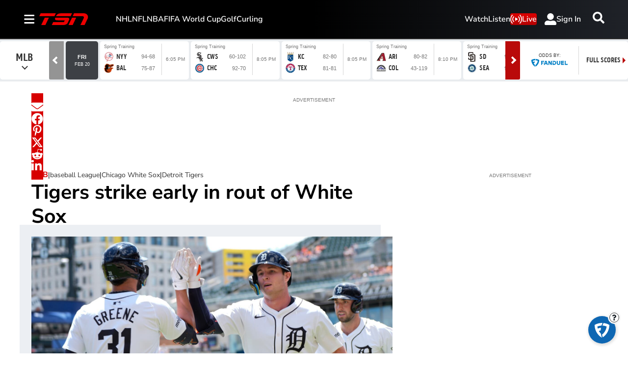

--- FILE ---
content_type: text/html; charset=utf-8
request_url: https://www.tsn.ca/mlb/detroit-tigers-strike-early-in-rout-of-chicago-white-sox-1.2139045
body_size: 32469
content:
<!DOCTYPE html><html lang="en" dir="ltr"><head><link rel="preconnect" href="https://tru.am"/><link rel="dns-prefetch" href="https://tru.am"/><link rel="preconnect" href="https://cdn.confiant-integrations.net"/><link rel="dns-prefetch" href="https://cdn.confiant-integrations.net"/><link rel="preconnect" href="https://sb.scorecardresearch.com"/><link rel="dns-prefetch" href="https://sb.scorecardresearch.com"/><link rel="preconnect" href="https://c.amazon-adsystem.com"/><link rel="dns-prefetch" href="https://c.amazon-adsystem.com"/><link rel="preconnect" href="https://cdn.optimizely.com"/><link rel="dns-prefetch" href="https://cdn.optimizely.com"/><link rel="preconnect" href="https://cdn.permutive.com"/><link rel="dns-prefetch" href="https://cdn.permutive.com"/><link rel="preconnect" href="https://identity.mparticle.com"/><link rel="dns-prefetch" href="https://identity.mparticle.com"/><link rel="preconnect" href="https://jssdkcdns.mparticle.com"/><link rel="dns-prefetch" href="https://jssdkcdns.mparticle.com"/><link rel="preconnect" href="https://micro.rubiconproject.com"/><link rel="dns-prefetch" href="https://micro.rubiconproject.com"/><link rel="preconnect" href="https://cdn.confiant-integrations.net"/><link rel="dns-prefetch" href="https://cdn.confiant-integrations.net"/><link rel="preconnect" href="https://securepubads.g.doubleclick.net"/><link rel="dns-prefetch" href="https://securepubads.g.doubleclick.net"/><link rel="preconnect" href="https://googleads.g.doubleclick.net"/><link rel="dns-prefetch" href="https://googleads.g.doubleclick.net"/><link rel="preconnect" href="https://pagead2.googlesyndication.com"/><link rel="dns-prefetch" href="https://pagead2.googlesyndication.com"/><link rel="preconnect" href="https://s.ntv.io"/><link rel="dns-prefetch" href="https://s.ntv.io"/><link rel="preconnect" href="https://static.chartbeat.com"/><link rel="dns-prefetch" href="https://static.chartbeat.com"/><link rel="preconnect" href="https://config.aps.amazon-adsystem.com"/><link rel="dns-prefetch" href="https://config.aps.amazon-adsystem.com"/><link rel="preconnect" href="https://cdn.jsdelivr.net"/><link rel="dns-prefetch" href="https://cdn.jsdelivr.net"/><link rel="preconnect" href="https://s.go-mpulse.net"/><link rel="dns-prefetch" href="https://s.go-mpulse.net"/><link rel="preconnect" href="https://www.googletagmanager.com"/><link rel="dns-prefetch" href="https://www.googletagmanager.com"/><link rel="preconnect" href="https://pixel.tapad.com"/><link rel="dns-prefetch" href="https://pixel.tapad.com"/><link rel="preconnect" href="https://api.permutive.com"/><link rel="dns-prefetch" href="https://api.permutive.com"/><link rel="preconnect" href="https://www.queryly.com"/><link rel="dns-prefetch" href="https://www.queryly.com"/><link rel="preconnect" href="https://widgets.sports.bellmedia.ca"/><link rel="dns-prefetch" href="https://widgets.sports.bellmedia.ca"/><link rel="preconnect" href="https://jadserve.postrelease.com"/><link rel="dns-prefetch" href="https://jadserve.postrelease.com"/><link rel="preconnect" href="https://s3.us-west-2.amazonaws.com"/><link rel="dns-prefetch" href="https://s3.us-west-2.amazonaws.com"/><link rel="preconnect" href="https://tpc.googlesyndication.com"/><link rel="dns-prefetch" href="https://tpc.googlesyndication.com"/><link rel="preconnect" href="https://s0.2mdn.net"/><link rel="dns-prefetch" href="https://s0.2mdn.net"/><link rel="preconnect" href="https://www.googletagservices.com"/><link rel="dns-prefetch" href="https://www.googletagservices.com"/><link rel="preconnect" href="https://ad.doubleclick.net"/><link rel="dns-prefetch" href="https://ad.doubleclick.net"/><link rel="preconnect" href="https://eus.rubiconproject.com"/><link rel="dns-prefetch" href="https://eus.rubiconproject.com"/><link rel="preconnect" href="https://ib.adnxs.com"/><link rel="dns-prefetch" href="https://ib.adnxs.com"/><link rel="preconnect" href="https://prebid-server.rubiconproject.com"/><link rel="dns-prefetch" href="https://prebid-server.rubiconproject.com"/><link rel="preconnect" href="https://assets.a-mo.net"/><link rel="dns-prefetch" href="https://assets.a-mo.net"/><link rel="preconnect" href="https://d6vbkv8rsyksv.cloudfront.net"/><link rel="dns-prefetch" href="https://d6vbkv8rsyksv.cloudfront.net"/><link rel="preconnect" href="https://cdn.viafoura.net"/><link rel="dns-prefetch" href="https://cdn.viafoura.net"/><link rel="preconnect" href="https://api.viafoura.co"/><link rel="dns-prefetch" href="https://api.viafoura.co"/><link rel="preconnect" href="https://cdn-magiclinks.trackonomics.net"/><link rel="dns-prefetch" href="https://cdn-magiclinks.trackonomics.net"/><meta name="viewport" content="width=device-width, initial-scale=1"/><meta charset="UTF-8"/><link rel="icon" type="image/x-icon" href="/pf/resources/images/tsn/favicon.ico?d=197"/><title>Detroit Tigers strike early in rout of Chicago White Sox</title><meta name="description" content="Colt Keith and Akil Baddoo homered in a five-run first inning and Riley Greene cleared the fences in a four-run second, lifting the Detroit Tigers to an 11-2 win over the Chicago White Sox on Sunday."/><meta name="twitter:description" content="Colt Keith and Akil Baddoo homered in a five-run first inning and Riley Greene cleared the fences in a four-run second, lifting the Detroit Tigers to an 11-2 win over the Chicago White Sox on Sunday."/><meta property="og:description" content="Colt Keith and Akil Baddoo homered in a five-run first inning and Riley Greene cleared the fences in a four-run second, lifting the Detroit Tigers to an 11-2 win over the Chicago White Sox on Sunday."/><meta name="keywords" content="MLB,Chicago White Sox,Detroit Tigers"/><meta property="og:title" content="Tigers strike early in rout of White Sox"/><meta name="twitter:title" content="Tigers strike early in rout of White Sox"/><meta property="og:image" content="https://www.tsn.ca/resizer/v2/5CYF4IFDJNTNHFABUVEFYTWW3U.jpg?smart=true&amp;auth=d9168f19de9cb0e909db1a054614e4e3b44ee9ac59d97c357e290eef0b38e94b&amp;width=1200&amp;height=630"/><meta property="og:image:alt" content="Colt Keith and Riley Greene "/><meta name="twitter:image" content="https://www.tsn.ca/resizer/v2/5CYF4IFDJNTNHFABUVEFYTWW3U.jpg?smart=true&amp;auth=d9168f19de9cb0e909db1a054614e4e3b44ee9ac59d97c357e290eef0b38e94b&amp;width=1200&amp;height=630"/><meta name="twitter:image:alt" content="Colt Keith and Riley Greene "/><meta property="og:type" content="article"/><meta name="robots" content="noarchive"/><meta property="og:site_name" content="TSN"/><meta property="og:url" content="https://www.tsn.ca/mlb/detroit-tigers-strike-early-in-rout-of-chicago-white-sox-1.2139045"/><meta name="twitter:site" content="@TSN_Sports"/><meta name="twitter:card" content="summary_large_image"/><link rel="canonical" href="https://www.tsn.ca/mlb/detroit-tigers-strike-early-in-rout-of-chicago-white-sox-1.2139045"/><meta property="article:author" content="The Canadian Press"/><meta property="article:section" content="mlb"/><meta property="article:modified_time" content="2025-08-28T16:06:25.165Z"/><meta property="article:published_time" content="2024-06-23T20:39:47.669Z"/><script type="application/ld+json">{
  "@context": "https://schema.org",
  "@type": "NewsArticle",
  "mainEntityOfPage": "https://www.tsn.ca/mlb/detroit-tigers-strike-early-in-rout-of-chicago-white-sox-1.2139045",
  "isAccessibleForFree": true,
  "datePublished": "2024-06-23T20:39:47.669Z",
  "dateModified": "2025-08-28T16:06:25.165Z",
  "headline": "Tigers strike early in rout of White Sox",
  "dateline": "",
  "description": "Colt Keith and Akil Baddoo homered in a five-run first inning and Riley Greene cleared the fences in a four-run second, lifting the Detroit Tigers to an 11-2 win over the Chicago White Sox on Sunday.",
  "author": [
    {
      "@type": "Person",
      "name": "The Canadian Press"
    }
  ],
  "image": {
    "@type": "ImageObject",
    "url": "https://www.tsn.ca/resizer/v2/5CYF4IFDJNTNHFABUVEFYTWW3U.jpg?auth=d9168f19de9cb0e909db1a054614e4e3b44ee9ac59d97c357e290eef0b38e94b",
    "height": 2674,
    "width": 4757
  },
  "thumbnailUrl": "https://www.tsn.ca/resizer/v2/5CYF4IFDJNTNHFABUVEFYTWW3U.jpg?auth=d9168f19de9cb0e909db1a054614e4e3b44ee9ac59d97c357e290eef0b38e94b&width=300",
  "correction": []
}</script><link id="fusion-template-styles" rel="stylesheet" type="text/css" href="/pf/dist/components/combinations/default.css?d=197&amp;mxId=00000000"/><link id="fusion-siteStyles-styles" rel="stylesheet" type="text/css" href="/pf/dist/css/tsn.css?d=197&amp;mxId=00000000"/><link rel="stylesheet" href="https://stackpath.bootstrapcdn.com/bootstrap/4.1.3/css/bootstrap.min.css"/><script type="application/javascript" id="polyfill-script">if(!Array.prototype.includes||!(window.Object && window.Object.assign)||!window.Promise||!window.Symbol||!window.fetch){document.write('<script type="application/javascript" src="/pf/dist/engine/polyfill.js?d=197&mxId=00000000" defer=""><\/script>')}</script><script id="fusion-engine-react-script" type="application/javascript" src="/pf/dist/engine/react.js?d=197&amp;mxId=00000000" defer=""></script><script id="fusion-engine-combinations-script" type="application/javascript" src="/pf/dist/components/combinations/default.js?d=197&amp;mxId=00000000" defer=""></script><style>body { writing-mode: horizontal-tb; }</style><script data-integration="inlineScripts">
    (function() {
      var _sf_async_config = window._sf_async_config = (window._sf_async_config || {});
      _sf_async_config.uid = 65778;
      _sf_async_config.domain = "tsn.ca";
      _sf_async_config.useCanonical = false;
      _sf_async_config.useCanonicalDomain = false;
      _sf_async_config.path = '/mlb/detroit-tigers-strike-early-in-rout-of-chicago-white-sox-1.2139045';
      _sf_async_config.flickerControl = false;
      _sf_async_config.sections = "mlb";
      _sf_async_config.authors = "The Canadian Press";
    })();
  ;
    window.addEventListener('DOMContentLoaded', (event) => {
      queryly.init("512ecf5cde144aa6", document.querySelectorAll("#fusion-app"));
    });
  ;window.isIE = !!window.MSInputMethodContext && !!document.documentMode;</script><script id="permutiveInline">
  !function(n,e,o,r,i){if(!e){e=e||{},window.permutive=e,e.q=[],e.config=i||{},e.config.projectId=o,e.config.apiKey=r,e.config.environment=e.config.environment||"production";for(var t=["addon","identify","track","trigger","query","segment","segments","ready","on","once","user","consent"],c=0;c<t.length;c++){var f=t[c];e[f]=function(n){return function(){var o=Array.prototype.slice.call(arguments,0);e.q.push({functionName:n,arguments:o})}}(f)}}}(document,window.permutive,"289d106c-df24-4cd9-a9fa-753e928c23ad","b1a4360a-3db9-4b39-b09d-c3e14666840a",{}); 
  window.googletag=window.googletag||{},window.googletag.cmd=window.googletag.cmd||[],window.googletag.cmd.push(function(){if(0===window.googletag.pubads().getTargeting("permutive").length){var g=window.localStorage.getItem("_pdfps");window.googletag.pubads().setTargeting("permutive",g?JSON.parse(g):[])}}); 
  permutive.addon('web', {
  "page": {
    "user_info": {
      "authStatus": "anonymous"
    },
    "product_info": {
      "platform": "web",
      "productName": "tsn",
      "environment": "production"
    },
    "page_info": {
      "type": "article",
      "siteSection": "mlb",
      "name": "tsn:mlb:detroit-tigers-strike-early-in-rout-of-chicago-white-sox-1.2139045:article",
      "gsCat": []
    },
    "article_info": {
      "author": "The Canadian Press",
      "title": "Tigers strike early in rout of White Sox",
      "id": "/mlb/detroit-tigers-strike-early-in-rout-of-chicago-white-sox-1.2139045"
    }
  }
})
  </script><script id="permutive" async="" src="https://cdn.permutive.com/289d106c-df24-4cd9-a9fa-753e928c23ad-web.js"></script><script id="amazon-header-bidding-inline" data-integration="amazonScript">!function(a9,a,p,s,t,A,g){if(a[a9])return;function q(c,r){a[a9]._Q.push([c,r])}a[a9]={init:function(){q("i",arguments)},fetchBids:function(){q("f",arguments)},setDisplayBids:function(){},targetingKeys:function(){return[]},_Q:[]};A=p.createElement(s);A.async=!0;A.src=t;g=p.getElementsByTagName(s)[0];g.parentNode.insertBefore(A,g)}("apstag",window,document,"script","https://c.amazon-adsystem.com/aax2/apstag.js");apstag.init({pubID: '3733',adServer: 'googletag'});</script><script id="magnite-inline" data-integration="gptScripts">var pbjs = pbjs || {};
  pbjs.que = pbjs.que || [];</script><script id="magnite-script" async="" src="https://micro.rubiconproject.com/prebid/dynamic/13126.js"></script><script id="confiant-script" async="" src="https://cdn.confiant-integrations.net/5rJjPRoNo_MlaGcpOA6YOlm0Fmw/gpt_and_prebid/config.js"></script><script id="gpt-inline" data-integration="gptScripts">window.googletag = window.googletag || { cmd: [] };</script><script id="gpt-script" async="" src="https://securepubads.g.doubleclick.net/tag/js/gpt.js"></script><script id="comscore" src="https://d6vbkv8rsyksv.cloudfront.net/prod/comscore/comscore.v7.11.1.js" async=""></script><script id="comscore-init" data-integration="comscoreInit">
    (function waitForComscore() {
      // Check if the Comscore namespace is available
      if (window.ns_ && window.ns_.analytics && window.ns_.analytics.configuration) {
        try {
          window.ns_.analytics.configuration.addClient(
            new window.ns_.analytics.configuration.PublisherConfiguration({
              publisherId: "3005664",
            })
          );
          // Enable debug/validation mode
          window.ns_.analytics.configuration.enableImplementationValidationMode();
          window.ns_.analytics.start();
        } catch (err) {
          console.warn("[Comscore] Initialization error:", err);
        }
      } else {
        // Retry every 100ms until Comscore is ready
        setTimeout(waitForComscore, 100);
      }
    })();
  </script><script id="comscoreInline" data-integration="comscoreInline">
    var _comscore = _comscore || [];
    _comscore.push({
      c1: "2",
      c2: "3005664",
      options: {
        enableFirstPartyCookie: true,
        bypassUserConsentRequirementFor1PCookie: true,
      },
    });
    (function() {
      var s = document.createElement("script"),
          el = document.getElementsByTagName("script")[0];
      s.async = true;
      s.src = "https://sb.scorecardresearch.com/cs/3005664/beacon.js";
      el.parentNode.insertBefore(s, el);
    })();
  </script><noscript id="comscore-noscript" data-integration="comscore"><img alt="comscore" src="https://sb.scorecardresearch.com/p?c1=2&amp;c2=3005664&amp;cv=4.4.0&amp;cj=1"/></noscript><script id="newrelic-script" src="/pf/resources/js/newrelic.js?d=197"></script><div id="ujet-widget" style="position:relative;z-index:999999"></div><script id="virtual-assistant-script" src="https://bell-prod-jb0r6z7.ca.ccaiplatform.com/web-sdk/v3/widget.js"></script><script id="virtual-assistant-inline" data-integration="virtualAssistantScript">
  window.addEventListener("DOMContentLoaded", function () {
    function getAuthToken() {
      return fetch('https://apigate.bell.ca/api/ccaip/auth/token', {
        method: 'POST',
        headers: {
          'Content-Type': 'application/json'
        }
      }).then(function (resp) {
        return resp.json().then(function (data) {
          return data;
        });
      });
    }

    if (typeof UJET === 'undefined') {
      return;
    }

    var ujet = new UJET({
      companyId: "172685537896324428e5486e9f03816b6",
      authenticate: getAuthToken,
      host: "https://bell-prod-jb0r6z7.ca.ccaiplatform.com",
      lang: "en",
    });
    ujet.config({
    menuKey: "CHAT VA | WEB | EN | TSN",
    messages: {
    en: {
        menu: {
            greeting: "",
            queueMessage: ""
        },
        chat: {
            startMessage: "",
            "muteChat": "Mute Chat"
        },
        rating: {
            formTitle: "How satisfied were you with the service you received today?",
            resultTitle: "Thank you",
            resultSubtitle: "Your feedback has been submitted"
        }
    },
    'fr-CA': {
        menu: {
            greeting: "",
            queueMessage: ""
        },
        chat: {
            startMessage: "",
            "muteChat": "Réactiver le son de la conversation"
        },
        rating: {
            formTitle: "Quel est votre niveau de satisfaction concernant le service reçu aujourd’hui ?",
            resultTitle: "Merci",
            resultSubtitle: "Vos commentaires ont été soumis"
        }
    }
    },
    preferredChannel: "chat",
    disableLauncher: true,
      customData: {
        "Province": {
            "label": "Province",
            "value": "on"
        },
        "Language": {
            "label": "Language",
            "value": "en"
        },
        "brand": {
            "label": "brand",
            "value": "Bell Media - TSN"
        },
        "chat_id":{
          "label": "chat_id",
          "value": ""
        },
        "domain": {
            "label": "domain",
            "value": "consumer"
        }
    }})

    ujet.mount("#ujet-widget");

 const ccaasWidgetElement = document.getElementById("ujet-widget");

    if (ccaasWidgetElement?.shadowRoot) {
      const shadow = ccaasWidgetElement.shadowRoot;

      const link = document.createElement("link");
      link.setAttribute("rel", "stylesheet");
      link.setAttribute("type", "text/css");
      link.setAttribute("href", "/pf/resources/css/echat/echat.css?d=197");
      shadow.appendChild(link);
    }

function updateVirtualAgentAvatars() {
  document.querySelectorAll('.message-item[data-from="virtual_agent"] .message_avatar img').forEach(function(img) {
    img.src = '/pf/resources/images/sports/tsn/agentIcon.png?d=197'; 
  });
}

// Initial run
updateVirtualAgentAvatars();

if (ccaasWidgetElement) {
  const observer = new MutationObserver(updateVirtualAgentAvatars);
  observer.observe(ccaasWidgetElement, { childList: true, subtree: true });
}
  const openText = "Click to open";
  const closeText = "Click to close";

    var launcher = document.getElementById('launcher');
      launcher?.addEventListener('click', function() {
        if (ujet.visible) {
          ujet.hide();
          launcher.textContent = openText;
        } else {
          ujet.show();
          launcher.textContent = closeText;
        }
    });
    
    });</script><script async="" data-integration="nativo-ad" src="https://s.ntv.io/serve/load.js"></script><script async="" data-integration="chartbeat" src="https://static.chartbeat.com/js/chartbeat_video.js"></script><script async="" src="https://static.chartbeat.com/js/chartbeat_mab.js"></script><script defer="" data-integration="queryly" src="https://www.queryly.com/js/queryly.v4.min.js"></script>
<script>(window.BOOMR_mq=window.BOOMR_mq||[]).push(["addVar",{"rua.upush":"false","rua.cpush":"false","rua.upre":"false","rua.cpre":"false","rua.uprl":"false","rua.cprl":"false","rua.cprf":"false","rua.trans":"","rua.cook":"false","rua.ims":"false","rua.ufprl":"false","rua.cfprl":"false","rua.isuxp":"false","rua.texp":"norulematch","rua.ceh":"false","rua.ueh":"false","rua.ieh.st":"0"}]);</script>
                              <script>!function(e){var n="https://s.go-mpulse.net/boomerang/";if("False"=="True")e.BOOMR_config=e.BOOMR_config||{},e.BOOMR_config.PageParams=e.BOOMR_config.PageParams||{},e.BOOMR_config.PageParams.pci=!0,n="https://s2.go-mpulse.net/boomerang/";if(window.BOOMR_API_key="3UC47-RERZA-R92TG-DLNHN-QKE7X",function(){function e(){if(!o){var e=document.createElement("script");e.id="boomr-scr-as",e.src=window.BOOMR.url,e.async=!0,i.parentNode.appendChild(e),o=!0}}function t(e){o=!0;var n,t,a,r,d=document,O=window;if(window.BOOMR.snippetMethod=e?"if":"i",t=function(e,n){var t=d.createElement("script");t.id=n||"boomr-if-as",t.src=window.BOOMR.url,BOOMR_lstart=(new Date).getTime(),e=e||d.body,e.appendChild(t)},!window.addEventListener&&window.attachEvent&&navigator.userAgent.match(/MSIE [67]\./))return window.BOOMR.snippetMethod="s",void t(i.parentNode,"boomr-async");a=document.createElement("IFRAME"),a.src="about:blank",a.title="",a.role="presentation",a.loading="eager",r=(a.frameElement||a).style,r.width=0,r.height=0,r.border=0,r.display="none",i.parentNode.appendChild(a);try{O=a.contentWindow,d=O.document.open()}catch(_){n=document.domain,a.src="javascript:var d=document.open();d.domain='"+n+"';void(0);",O=a.contentWindow,d=O.document.open()}if(n)d._boomrl=function(){this.domain=n,t()},d.write("<bo"+"dy onload='document._boomrl();'>");else if(O._boomrl=function(){t()},O.addEventListener)O.addEventListener("load",O._boomrl,!1);else if(O.attachEvent)O.attachEvent("onload",O._boomrl);d.close()}function a(e){window.BOOMR_onload=e&&e.timeStamp||(new Date).getTime()}if(!window.BOOMR||!window.BOOMR.version&&!window.BOOMR.snippetExecuted){window.BOOMR=window.BOOMR||{},window.BOOMR.snippetStart=(new Date).getTime(),window.BOOMR.snippetExecuted=!0,window.BOOMR.snippetVersion=12,window.BOOMR.url=n+"3UC47-RERZA-R92TG-DLNHN-QKE7X";var i=document.currentScript||document.getElementsByTagName("script")[0],o=!1,r=document.createElement("link");if(r.relList&&"function"==typeof r.relList.supports&&r.relList.supports("preload")&&"as"in r)window.BOOMR.snippetMethod="p",r.href=window.BOOMR.url,r.rel="preload",r.as="script",r.addEventListener("load",e),r.addEventListener("error",function(){t(!0)}),setTimeout(function(){if(!o)t(!0)},3e3),BOOMR_lstart=(new Date).getTime(),i.parentNode.appendChild(r);else t(!1);if(window.addEventListener)window.addEventListener("load",a,!1);else if(window.attachEvent)window.attachEvent("onload",a)}}(),"".length>0)if(e&&"performance"in e&&e.performance&&"function"==typeof e.performance.setResourceTimingBufferSize)e.performance.setResourceTimingBufferSize();!function(){if(BOOMR=e.BOOMR||{},BOOMR.plugins=BOOMR.plugins||{},!BOOMR.plugins.AK){var n=""=="true"?1:0,t="",a="amitqiqxij7qy2ltyhfq-f-25129d571-clientnsv4-s.akamaihd.net",i="false"=="true"?2:1,o={"ak.v":"39","ak.cp":"1740410","ak.ai":parseInt("1128211",10),"ak.ol":"0","ak.cr":8,"ak.ipv":4,"ak.proto":"h2","ak.rid":"298cc874","ak.r":41994,"ak.a2":n,"ak.m":"dscr","ak.n":"ff","ak.bpcip":"3.17.56.0","ak.cport":35460,"ak.gh":"23.66.124.21","ak.quicv":"","ak.tlsv":"tls1.3","ak.0rtt":"","ak.0rtt.ed":"","ak.csrc":"-","ak.acc":"","ak.t":"1769193931","ak.ak":"hOBiQwZUYzCg5VSAfCLimQ==nWBUF9kLRamrC7NRaRDHL43xXiSsqHKFsTiJSIM2NeCCNtlOcDgjLDRYY+Ar2Y4GoxCR02v9JGRppV4Rwhiz5+r6z7rv0aEjzyq/Knr4WSsb4/6m1v8U2wF351myxmjGhNOol2YAwDesoFdn/SrHIk/OyvOCLYAj1eoxn2PHJuwtxw3egwBMQGZPXGepNuuM1Z+AKnUuzeOmJdZbj7YMr6VKZcHUV5wG+vXO9DsRTU4DFF0G2vyOfYOm7i9kQw9U+SuhJsHOAoFW/he5y0jjOcGSf2lt64xsGgyvE8F3cS3WID3Xwy4+khK+gGy2/D3TNe6WzNDoMT81MQZVozrveq0KBpQIkz8mCKNVaMVUWQRIogtGEE4/fAQ869CSxfLx444XcTNYWLyX9qW2C24eHMD0rn/7rEi02S0YLSyGtGs=","ak.pv":"22","ak.dpoabenc":"","ak.tf":i};if(""!==t)o["ak.ruds"]=t;var r={i:!1,av:function(n){var t="http.initiator";if(n&&(!n[t]||"spa_hard"===n[t]))o["ak.feo"]=void 0!==e.aFeoApplied?1:0,BOOMR.addVar(o)},rv:function(){var e=["ak.bpcip","ak.cport","ak.cr","ak.csrc","ak.gh","ak.ipv","ak.m","ak.n","ak.ol","ak.proto","ak.quicv","ak.tlsv","ak.0rtt","ak.0rtt.ed","ak.r","ak.acc","ak.t","ak.tf"];BOOMR.removeVar(e)}};BOOMR.plugins.AK={akVars:o,akDNSPreFetchDomain:a,init:function(){if(!r.i){var e=BOOMR.subscribe;e("before_beacon",r.av,null,null),e("onbeacon",r.rv,null,null),r.i=!0}return this},is_complete:function(){return!0}}}}()}(window);</script></head><body class="b-body l-article"><a class="skip-main" href="#main">Skip to main content</a><div id="fusion-app" class="c-stack b-application" data-style-direction="vertical" data-style-justification="start" data-style-alignment="unset" data-style-inline="false" data-style-wrap="nowrap"><div class="b-right-rail"><header class="c-stack b-right-rail__navigation" data-style-direction="vertical" data-style-justification="start" data-style-alignment="unset" data-style-inline="false" data-style-wrap="nowrap"><nav id="main-nav" class="b-header-nav-chain-custom " aria-label="Sections Menu"><div class="b-header-nav-chain-custom__top-layout"><div class="b-header-nav-chain-custom__nav-left"><div class="nav-components--mobile" data-testid="nav-chain-nav-components-mobile-left"><div class="menu-widget"><button data-testid="nav-chain-nav-section-button" aria-label="Sections" class="c-button c-button--small c-button--secondary-reverse b-header-nav-chain-custom__nav-section-button" type="button"><svg class="c-icon" width="48" height="48" xmlns="http://www.w3.org/2000/svg" viewBox="0 0 512 512" fill="currentColor" aria-hidden="true" focusable="false"><path d="M25 96C25 78.33 39.33 64 57 64H441C458.7 64 473 78.33 473 96C473 113.7 458.7 128 441 128H57C39.33 128 25 113.7 25 96ZM25 256C25 238.3 39.33 224 57 224H441C458.7 224 473 238.3 473 256C473 273.7 458.7 288 441 288H57C39.33 288 25 273.7 25 256ZM441 448H57C39.33 448 25 433.7 25 416C25 398.3 39.33 384 57 384H441C458.7 384 473 398.3 473 416C473 433.7 458.7 448 441 448Z"></path></svg></button></div></div><div class="nav-components--desktop" data-testid="nav-chain-nav-components-desktop-left"><div class="menu-widget"><button data-testid="nav-chain-nav-section-button" aria-label="Sections" class="c-button c-button--small c-button--secondary-reverse b-header-nav-chain-custom__nav-section-button" type="button"><span>Sections</span><svg class="c-icon" width="48" height="48" xmlns="http://www.w3.org/2000/svg" viewBox="0 0 512 512" fill="currentColor" aria-hidden="true" focusable="false"><path d="M25 96C25 78.33 39.33 64 57 64H441C458.7 64 473 78.33 473 96C473 113.7 458.7 128 441 128H57C39.33 128 25 113.7 25 96ZM25 256C25 238.3 39.33 224 57 224H441C458.7 224 473 238.3 473 256C473 273.7 458.7 288 441 288H57C39.33 288 25 273.7 25 256ZM441 448H57C39.33 448 25 433.7 25 416C25 398.3 39.33 384 57 384H441C458.7 384 473 398.3 473 416C473 433.7 458.7 448 441 448Z"></path></svg></button></div></div></div><div style="width:200px;height:60px" aria-hidden="true"></div><nav aria-label="Top Links" class="c-stack b-header-nav-chain-custom__links-list" data-style-direction="horizontal" data-style-justification="start" data-style-alignment="center" data-style-inline="false" data-style-wrap="wrap"><span class="b-header-nav-chain-custom__links-list-item"><a class="c-link" href="/nhl">NHL</a></span><span class="b-header-nav-chain-custom__links-list-item"><a class="c-link" href="/nfl">NFL</a></span><span class="b-header-nav-chain-custom__links-list-item"><a class="c-link" href="/nba">NBA</a></span><span class="b-header-nav-chain-custom__links-list-item"><a class="c-link" href="/soccer/fifa-world-cup">FIFA World Cup</a></span><span class="b-header-nav-chain-custom__links-list-item"><a class="c-link" href="/golf">Golf</a></span><span class="b-header-nav-chain-custom__links-list-item"><a class="c-link" href="/curling">Curling</a></span></nav><div class="b-header-nav-chain-custom__nav-right"><div class="nav-components--mobile" data-testid="nav-chain-nav-components-mobile-right"><div class="menu-widget"><a aria-label="Scores" class="c-link b-nav-cta b-nav-cta__scores" href="/scores/"><svg class="c-icon" width="48" height="48" xmlns="http://www.w3.org/2000/svg" viewBox="0 0 24 24" preserveAspectRatio="xMinYMid meet" fill="currentColor" stroke="currentColor" aria-hidden="true" focusable="false"><g clip-path="url(#clip0_4855_70788)"><path d="M27.5 21.56H1.5C0.67 21.56 0 20.77 0 19.8V1.76C0 0.79 0.67 0 1.5 0H27.5C28.33 0 29 0.79 29 1.76V19.81C29 20.78 28.33 21.57 27.5 21.57V21.56Z" fill="white"></path><path d="M4.54883 10.2637C4.54883 9.24805 4.65234 8.43164 4.85938 7.81445C5.07031 7.19336 5.38086 6.71484 5.79102 6.37891C6.20508 6.04297 6.72461 5.875 7.34961 5.875C7.81055 5.875 8.21484 5.96875 8.5625 6.15625C8.91016 6.33984 9.19727 6.60742 9.42383 6.95898C9.65039 7.30664 9.82812 7.73242 9.95703 8.23633C10.0859 8.73633 10.1504 9.41211 10.1504 10.2637C10.1504 11.2715 10.0469 12.0859 9.83984 12.707C9.63281 13.3242 9.32227 13.8027 8.9082 14.1426C8.49805 14.4785 7.97852 14.6465 7.34961 14.6465C6.52148 14.6465 5.87109 14.3496 5.39844 13.7559C4.83203 13.041 4.54883 11.877 4.54883 10.2637ZM5.63281 10.2637C5.63281 11.6738 5.79688 12.6133 6.125 13.082C6.45703 13.5469 6.86523 13.7793 7.34961 13.7793C7.83398 13.7793 8.24023 13.5449 8.56836 13.0762C8.90039 12.6074 9.06641 11.6699 9.06641 10.2637C9.06641 8.84961 8.90039 7.91016 8.56836 7.44531C8.24023 6.98047 7.83008 6.74805 7.33789 6.74805C6.85352 6.74805 6.4668 6.95312 6.17773 7.36328C5.81445 7.88672 5.63281 8.85352 5.63281 10.2637Z" fill="black"></path><path d="M24.0918 13.4863V14.5H18.4141C18.4062 14.2461 18.4473 14.002 18.5371 13.7676C18.6816 13.3809 18.9121 13 19.2285 12.625C19.5488 12.25 20.0098 11.8164 20.6113 11.3242C21.5449 10.5586 22.1758 9.95312 22.5039 9.50781C22.832 9.05859 22.9961 8.63477 22.9961 8.23633C22.9961 7.81836 22.8457 7.4668 22.5449 7.18164C22.248 6.89258 21.8594 6.74805 21.3789 6.74805C20.8711 6.74805 20.4648 6.90039 20.1602 7.20508C19.8555 7.50977 19.7012 7.93164 19.6973 8.4707L18.6133 8.35938C18.6875 7.55078 18.9668 6.93555 19.4512 6.51367C19.9355 6.08789 20.5859 5.875 21.4023 5.875C22.2266 5.875 22.8789 6.10352 23.3594 6.56055C23.8398 7.01758 24.0801 7.58398 24.0801 8.25977C24.0801 8.60352 24.0098 8.94141 23.8691 9.27344C23.7285 9.60547 23.4941 9.95508 23.166 10.3223C22.8418 10.6895 22.3008 11.1934 21.543 11.834C20.9102 12.3652 20.5039 12.7266 20.3242 12.918C20.1445 13.1055 19.9961 13.2949 19.8789 13.4863H24.0918Z" fill="black"></path><path d="M15 2H14V20H15V2Z" fill="black"></path></g><defs><clipPath id="clip0_4855_70788"><rect width="29" height="21.7" fill="white"></rect></clipPath></defs></svg>Scores</a></div></div><div class="nav-components--desktop" data-testid="nav-chain-nav-components-desktop-right"><div class="menu-widget"><nav aria-label="More Links" class="c-stack b-links-bar" data-style-direction="horizontal" data-style-justification="center" data-style-alignment="unset" data-style-inline="false" data-style-wrap="wrap"><a class="c-link" href="/video">Watch</a><span class="c-separator"></span><a class="c-link" href="/radio">Listen</a></nav><hr class="c-divider"/></div><div class="menu-widget"><a aria-label="Live" class="c-link b-nav-cta b-nav-cta__live" href="/live/"><svg class="c-icon" width="48" height="48" xmlns="http://www.w3.org/2000/svg" viewBox="0 0 24 24" preserveAspectRatio="xMinYMid meet" fill="currentColor" stroke="currentColor" aria-hidden="true" focusable="false"><g><path d="M7.13032 17.8629C6.92145 17.8624 6.71966 17.7871 6.56161 17.6505C5.82273 16.9416 5.23548 16.0901 4.83545 15.1475C4.43542 14.2049 4.23095 13.191 4.23442 12.167C4.24697 10.0734 5.07073 8.06612 6.53253 6.56722C6.70188 6.40867 6.92727 6.32389 7.15913 6.33153C7.39098 6.33917 7.6103 6.4386 7.76885 6.60794C7.9274 6.77729 8.01218 7.00268 8.00454 7.23453C7.9969 7.46639 7.89747 7.68572 7.72812 7.84426C6.62549 9.01576 6.00264 10.5584 5.98273 12.167C5.97682 12.9407 6.12603 13.7077 6.42157 14.4226C6.71711 15.1376 7.15298 15.7861 7.7034 16.3298C7.83885 16.4468 7.93505 16.6026 7.97895 16.7762C8.02285 16.9497 8.01234 17.1325 7.94883 17.2999C7.88532 17.4672 7.77189 17.611 7.62391 17.7117C7.47594 17.8124 7.30058 17.8652 7.1216 17.8629H7.13032Z"></path><path d="M4.20677 21.1946C3.99686 21.1946 3.79414 21.1181 3.63661 20.9793C2.4737 19.8366 1.5525 18.4716 0.927815 16.9656C0.303132 15.4597 -0.012272 13.8434 0.000365255 12.2131C0.00905995 8.86952 1.30136 5.65698 3.61043 3.23881C3.69434 3.16024 3.79295 3.09903 3.90059 3.05869C4.00823 3.01835 4.12278 2.99966 4.23766 3.00372C4.35254 3.00777 4.46548 3.03448 4.57001 3.08232C4.67454 3.13015 4.76859 3.19816 4.84675 3.28244C5.00497 3.45577 5.08913 3.6841 5.08125 3.91865C5.07337 4.1532 4.97407 4.37536 4.80457 4.53768C2.86502 6.62637 1.77566 9.36428 1.75013 12.2145C1.7459 14.9904 2.83667 17.6559 4.78566 19.6325C4.96039 19.7892 5.06699 20.008 5.08275 20.2422C5.09851 20.4764 5.02218 20.7075 4.87003 20.8862C4.78837 20.9826 4.68677 21.06 4.57226 21.1133C4.45775 21.1665 4.33305 21.1942 4.20677 21.1946Z"></path><path d="M16.8608 17.8628C16.6816 17.8644 16.5062 17.8108 16.3585 17.7092C16.2108 17.6076 16.098 17.4629 16.0354 17.295C15.9728 17.127 15.9635 16.9439 16.0086 16.7704C16.0537 16.5969 16.1512 16.4416 16.2877 16.3254C16.8371 15.7818 17.2722 15.1336 17.5672 14.4192C17.8622 13.7048 18.0112 12.9385 18.0055 12.1656C17.9857 10.5569 17.3628 9.01422 16.2601 7.84281C16.0908 7.68407 15.9914 7.46455 15.9839 7.23256C15.9764 7.00057 16.0613 6.7751 16.2201 6.60575C16.3788 6.4364 16.5983 6.33706 16.8303 6.32956C17.0623 6.32206 17.2878 6.40702 17.4571 6.56576C18.9189 8.06466 19.7427 10.0719 19.7553 12.1656C19.7587 13.1895 19.5543 14.2035 19.1542 15.1461C18.7542 16.0886 18.1669 16.9402 17.4281 17.649C17.2706 17.7858 17.0694 17.8616 16.8608 17.8628Z"></path><path d="M19.7817 21.195C19.6555 21.1947 19.5308 21.1669 19.4163 21.1137C19.3017 21.0605 19.2001 20.983 19.1185 20.8867C18.967 20.7072 18.8917 20.4757 18.9086 20.2415C18.9254 20.0072 19.0331 19.7889 19.2087 19.6329C21.1573 17.6562 22.2475 14.9907 22.2428 12.215C22.2175 9.36467 21.1281 6.62667 19.1883 4.53813C19.0191 4.37518 18.9203 4.15256 18.913 3.91778C18.9057 3.68299 18.9904 3.45464 19.149 3.28144C19.2267 3.19644 19.3205 3.1278 19.425 3.07955C19.5295 3.03131 19.6426 3.00443 19.7576 3.0005C19.8726 2.99657 19.9873 3.01567 20.0949 3.05667C20.2024 3.09767 20.3007 3.15975 20.3839 3.23927C22.6949 5.65712 23.9888 8.87032 23.9983 12.215C24.011 13.8453 23.6956 15.4616 23.0709 16.9676C22.4462 18.4735 21.525 19.8385 20.3621 20.9812C20.2017 21.1217 19.995 21.1978 19.7817 21.195Z"></path><path d="M9.99219 14.5132V9.37157C9.99226 9.24512 10.028 9.12125 10.0953 9.0142C10.1626 8.90716 10.2588 8.82129 10.3727 8.76644C10.4867 8.7116 10.6138 8.69002 10.7394 8.70418C10.8651 8.71834 10.9842 8.76767 11.0831 8.8465L15.0524 11.418C15.1312 11.481 15.1948 11.5609 15.2386 11.6518C15.2823 11.7427 15.305 11.8423 15.305 11.9431C15.305 12.044 15.2823 12.1436 15.2386 12.2345C15.1948 12.3254 15.1312 12.4052 15.0524 12.4682L11.0831 15.0397C10.9841 15.1186 10.8648 15.168 10.7391 15.1821C10.6133 15.1962 10.4861 15.1745 10.3721 15.1195C10.2581 15.0645 10.1619 14.9784 10.0947 14.8711C10.0275 14.7639 9.99198 14.6398 9.99219 14.5132Z"></path></g></svg>Live</a></div><div class="menu-widget"><div class="b-sign-in-block__container"><button class="c-button c-button--medium c-button--default b-sign-in-block" type="button"><svg class="c-icon" width="24" height="24" xmlns="http://www.w3.org/2000/svg" viewBox="0 0 512 512" fill="currentColor" aria-hidden="true" focusable="false"><path d="M256 288c79.5 0 144-64.5 144-144S335.5 0 256 0 112 64.5 112 144s64.5 144 144 144zm128 32h-55.1c-22.2 10.2-46.9 16-72.9 16s-50.6-5.8-72.9-16H128C57.3 320 0 377.3 0 448v16c0 26.5 21.5 48 48 48h416c26.5 0 48-21.5 48-48v-16c0-70.7-57.3-128-128-128z"></path></svg><span>Sign In</span></button></div></div><div class="menu-widget"><button aria-label="Search" class="c-button c-button--small c-button--secondary-reverse queryly-button--nav-bar" type="button"><svg class="c-icon" width="24" height="24" xmlns="http://www.w3.org/2000/svg" viewBox="0 0 512 512" fill="currentColor" aria-hidden="true" focusable="false"><path d="M505 442.7L405.3 343c-4.5-4.5-10.6-7-17-7H372c27.6-35.3 44-79.7 44-128C416 93.1 322.9 0 208 0S0 93.1 0 208s93.1 208 208 208c48.3 0 92.7-16.4 128-44v16.3c0 6.4 2.5 12.5 7 17l99.7 99.7c9.4 9.4 24.6 9.4 33.9 0l28.3-28.3c9.4-9.4 9.4-24.6.1-34zM208 336c-70.7 0-128-57.2-128-128 0-70.7 57.2-128 128-128 70.7 0 128 57.2 128 128 0 70.7-57.2 128-128 128z"></path></svg></button></div></div></div></div><div id="flyout-overlay" data-testid="nav-chain-flyout-overlay" class="c-stack b-header-nav-chain-custom__flyout-overlay closed" data-style-direction="vertical" data-style-justification="start" data-style-alignment="unset" data-style-inline="false" data-style-wrap="nowrap"><div class="c-stack b-header-nav-chain-custom__flyout-nav-wrapper closed" data-style-direction="vertical" data-style-justification="start" data-style-alignment="unset" data-style-inline="false" data-style-wrap="nowrap"><div class="nav-menu"><div data-testid="nav-chain-nav-components-mobile" class="c-stack nav-components--mobile" data-style-direction="vertical" data-style-justification="start" data-style-alignment="unset" data-style-inline="false" data-style-wrap="nowrap"><div class="menu-widget"><div class="b-sign-in-block__container"><button class="c-button c-button--medium c-button--default b-sign-in-block" type="button"><svg class="c-icon" width="24" height="24" xmlns="http://www.w3.org/2000/svg" viewBox="0 0 512 512" fill="currentColor" aria-hidden="true" focusable="false"><path d="M256 288c79.5 0 144-64.5 144-144S335.5 0 256 0 112 64.5 112 144s64.5 144 144 144zm128 32h-55.1c-22.2 10.2-46.9 16-72.9 16s-50.6-5.8-72.9-16H128C57.3 320 0 377.3 0 448v16c0 26.5 21.5 48 48 48h416c26.5 0 48-21.5 48-48v-16c0-70.7-57.3-128-128-128z"></path></svg><span>Sign In</span></button></div></div><div class="menu-widget"><a aria-label="Live" class="c-link b-nav-cta b-nav-cta__live" href="/live/"><svg class="c-icon" width="48" height="48" xmlns="http://www.w3.org/2000/svg" viewBox="0 0 24 24" preserveAspectRatio="xMinYMid meet" fill="currentColor" stroke="currentColor" aria-hidden="true" focusable="false"><g><path d="M7.13032 17.8629C6.92145 17.8624 6.71966 17.7871 6.56161 17.6505C5.82273 16.9416 5.23548 16.0901 4.83545 15.1475C4.43542 14.2049 4.23095 13.191 4.23442 12.167C4.24697 10.0734 5.07073 8.06612 6.53253 6.56722C6.70188 6.40867 6.92727 6.32389 7.15913 6.33153C7.39098 6.33917 7.6103 6.4386 7.76885 6.60794C7.9274 6.77729 8.01218 7.00268 8.00454 7.23453C7.9969 7.46639 7.89747 7.68572 7.72812 7.84426C6.62549 9.01576 6.00264 10.5584 5.98273 12.167C5.97682 12.9407 6.12603 13.7077 6.42157 14.4226C6.71711 15.1376 7.15298 15.7861 7.7034 16.3298C7.83885 16.4468 7.93505 16.6026 7.97895 16.7762C8.02285 16.9497 8.01234 17.1325 7.94883 17.2999C7.88532 17.4672 7.77189 17.611 7.62391 17.7117C7.47594 17.8124 7.30058 17.8652 7.1216 17.8629H7.13032Z"></path><path d="M4.20677 21.1946C3.99686 21.1946 3.79414 21.1181 3.63661 20.9793C2.4737 19.8366 1.5525 18.4716 0.927815 16.9656C0.303132 15.4597 -0.012272 13.8434 0.000365255 12.2131C0.00905995 8.86952 1.30136 5.65698 3.61043 3.23881C3.69434 3.16024 3.79295 3.09903 3.90059 3.05869C4.00823 3.01835 4.12278 2.99966 4.23766 3.00372C4.35254 3.00777 4.46548 3.03448 4.57001 3.08232C4.67454 3.13015 4.76859 3.19816 4.84675 3.28244C5.00497 3.45577 5.08913 3.6841 5.08125 3.91865C5.07337 4.1532 4.97407 4.37536 4.80457 4.53768C2.86502 6.62637 1.77566 9.36428 1.75013 12.2145C1.7459 14.9904 2.83667 17.6559 4.78566 19.6325C4.96039 19.7892 5.06699 20.008 5.08275 20.2422C5.09851 20.4764 5.02218 20.7075 4.87003 20.8862C4.78837 20.9826 4.68677 21.06 4.57226 21.1133C4.45775 21.1665 4.33305 21.1942 4.20677 21.1946Z"></path><path d="M16.8608 17.8628C16.6816 17.8644 16.5062 17.8108 16.3585 17.7092C16.2108 17.6076 16.098 17.4629 16.0354 17.295C15.9728 17.127 15.9635 16.9439 16.0086 16.7704C16.0537 16.5969 16.1512 16.4416 16.2877 16.3254C16.8371 15.7818 17.2722 15.1336 17.5672 14.4192C17.8622 13.7048 18.0112 12.9385 18.0055 12.1656C17.9857 10.5569 17.3628 9.01422 16.2601 7.84281C16.0908 7.68407 15.9914 7.46455 15.9839 7.23256C15.9764 7.00057 16.0613 6.7751 16.2201 6.60575C16.3788 6.4364 16.5983 6.33706 16.8303 6.32956C17.0623 6.32206 17.2878 6.40702 17.4571 6.56576C18.9189 8.06466 19.7427 10.0719 19.7553 12.1656C19.7587 13.1895 19.5543 14.2035 19.1542 15.1461C18.7542 16.0886 18.1669 16.9402 17.4281 17.649C17.2706 17.7858 17.0694 17.8616 16.8608 17.8628Z"></path><path d="M19.7817 21.195C19.6555 21.1947 19.5308 21.1669 19.4163 21.1137C19.3017 21.0605 19.2001 20.983 19.1185 20.8867C18.967 20.7072 18.8917 20.4757 18.9086 20.2415C18.9254 20.0072 19.0331 19.7889 19.2087 19.6329C21.1573 17.6562 22.2475 14.9907 22.2428 12.215C22.2175 9.36467 21.1281 6.62667 19.1883 4.53813C19.0191 4.37518 18.9203 4.15256 18.913 3.91778C18.9057 3.68299 18.9904 3.45464 19.149 3.28144C19.2267 3.19644 19.3205 3.1278 19.425 3.07955C19.5295 3.03131 19.6426 3.00443 19.7576 3.0005C19.8726 2.99657 19.9873 3.01567 20.0949 3.05667C20.2024 3.09767 20.3007 3.15975 20.3839 3.23927C22.6949 5.65712 23.9888 8.87032 23.9983 12.215C24.011 13.8453 23.6956 15.4616 23.0709 16.9676C22.4462 18.4735 21.525 19.8385 20.3621 20.9812C20.2017 21.1217 19.995 21.1978 19.7817 21.195Z"></path><path d="M9.99219 14.5132V9.37157C9.99226 9.24512 10.028 9.12125 10.0953 9.0142C10.1626 8.90716 10.2588 8.82129 10.3727 8.76644C10.4867 8.7116 10.6138 8.69002 10.7394 8.70418C10.8651 8.71834 10.9842 8.76767 11.0831 8.8465L15.0524 11.418C15.1312 11.481 15.1948 11.5609 15.2386 11.6518C15.2823 11.7427 15.305 11.8423 15.305 11.9431C15.305 12.044 15.2823 12.1436 15.2386 12.2345C15.1948 12.3254 15.1312 12.4052 15.0524 12.4682L11.0831 15.0397C10.9841 15.1186 10.8648 15.168 10.7391 15.1821C10.6133 15.1962 10.4861 15.1745 10.3721 15.1195C10.2581 15.0645 10.1619 14.9784 10.0947 14.8711C10.0275 14.7639 9.99198 14.6398 9.99219 14.5132Z"></path></g></svg>Live</a></div><div class="menu-widget"><button aria-label="Search" class="c-button c-button--small c-button--secondary-reverse queryly-button--section-menu" type="button"><svg class="c-icon" width="24" height="24" xmlns="http://www.w3.org/2000/svg" viewBox="0 0 512 512" fill="currentColor" aria-hidden="true" focusable="false"><path d="M505 442.7L405.3 343c-4.5-4.5-10.6-7-17-7H372c27.6-35.3 44-79.7 44-128C416 93.1 322.9 0 208 0S0 93.1 0 208s93.1 208 208 208c48.3 0 92.7-16.4 128-44v16.3c0 6.4 2.5 12.5 7 17l99.7 99.7c9.4 9.4 24.6 9.4 33.9 0l28.3-28.3c9.4-9.4 9.4-24.6.1-34zM208 336c-70.7 0-128-57.2-128-128 0-70.7 57.2-128 128-128 70.7 0 128 57.2 128 128 0 70.7-57.2 128-128 128z"></path></svg><span>Search</span></button></div></div><div data-testid="nav-chain-nav-components-desktop" class="c-stack nav-components--desktop" data-style-direction="vertical" data-style-justification="start" data-style-alignment="unset" data-style-inline="false" data-style-wrap="nowrap"><div class="menu-widget"></div></div></div><ul class="c-stack b-header-nav-chain-custom-hamburger" data-style-direction="vertical" data-style-justification="start" data-style-alignment="unset" data-style-inline="false" data-style-wrap="nowrap"><li class="b-header-nav-chain-custom-hamburger__section-item " data-testid="nav-chain-section-item"><a class="c-link" href="/subscribe" aria-hidden="true" tabindex="-1">Subscribe</a></li><li class="b-header-nav-chain-custom-hamburger__section-separator" aria-hidden="true"></li><li class="b-header-nav-chain-custom-hamburger__section-item " data-testid="nav-chain-section-item"><a class="c-link" href="/video" aria-hidden="true" tabindex="-1">Watch</a></li><li class="b-header-nav-chain-custom-hamburger__section-item " data-testid="nav-chain-section-item"><a class="c-link" href="/radio" aria-hidden="true" tabindex="-1">Listen</a></li><li class="b-header-nav-chain-custom-hamburger__section-item " data-testid="nav-chain-section-item"><a class="c-link" href="/tsnplus" aria-hidden="true" tabindex="-1">TSN+</a></li><li class="b-header-nav-chain-custom-hamburger__section-item " data-testid="nav-chain-section-item"><a class="c-link" href="/betting" aria-hidden="true" tabindex="-1">Betting</a></li><li class="b-header-nav-chain-custom-hamburger__section-item " data-testid="nav-chain-section-item"><a class="c-link" href="/bardown" aria-hidden="true" tabindex="-1">Bardown</a></li><li class="b-header-nav-chain-custom-hamburger__section-separator" aria-hidden="true"></li><li class="b-header-nav-chain-custom-hamburger__section-item b-header-nav-chain-custom-hamburger__section-item--anchor" data-testid="nav-chain-section-item"><div data-testid="nav-chain-section-item-subsection" class="c-stack b-header-nav-chain-custom-hamburger__subsection-anchor subsection-anchor " data-style-direction="horizontal" data-style-justification="start" data-style-alignment="center" data-style-inline="false" data-style-wrap="nowrap"><button aria-expanded="false" aria-controls="header_sub_section_nhl" aria-label="Show NHL sub sections" class="c-button c-button--medium c-button--default b-header-nav-chain-custom-hamburger__drawer" type="button"><span><div class="c-stack" data-style-direction="horizontal" data-style-justification="space-between" data-style-alignment="center" data-style-inline="false" data-style-wrap="nowrap">NHL<svg class="c-icon" width="20" height="20" xmlns="http://www.w3.org/2000/svg" viewBox="0 0 512 512" fill="currentColor" aria-hidden="true" focusable="false"><path d="M256 416C247.812 416 239.62 412.875 233.38 406.625L41.38 214.625C28.88 202.125 28.88 181.875 41.38 169.375C53.88 156.875 74.13 156.875 86.63 169.375L256 338.8L425.4 169.4C437.9 156.9 458.15 156.9 470.65 169.4C483.15 181.9 483.15 202.15 470.65 214.65L278.65 406.65C272.4 412.9 264.2 416 256 416Z"></path></svg></div></span></button></div><div class="b-header-nav-chain-custom-hamburger__subsection-container "><ul class="b-header-nav-chain-custom-hamburger__subsection-menu" id="header_sub_section_nhl"><li class="b-header-nav-chain-custom-hamburger__subsection-item" data-testid="nav-chain-subsection-item"><a class="c-link" href="/nhl">NHL</a></li><li class="b-header-nav-chain-custom-hamburger__subsection-item" data-testid="nav-chain-subsection-item"><a class="c-link" href="/nhl/video">Video</a></li><li class="b-header-nav-chain-custom-hamburger__subsection-item" data-testid="nav-chain-subsection-item"><a class="c-link" href="/nhl/scores">Scores</a></li><li class="b-header-nav-chain-custom-hamburger__subsection-item" data-testid="nav-chain-subsection-item"><a class="c-link" href="/nhl/schedule">Schedule</a></li><li class="b-header-nav-chain-custom-hamburger__subsection-item" data-testid="nav-chain-subsection-item"><a class="c-link" href="/nhl/standings">Standings</a></li><li class="b-header-nav-chain-custom-hamburger__subsection-item" data-testid="nav-chain-subsection-item"><a class="c-link" href="/nhl/leaders">Leaders</a></li><li class="b-header-nav-chain-custom-hamburger__subsection-item" data-testid="nav-chain-subsection-item"><a class="c-link" href="/nhl/statistics">Statistics</a></li><li class="b-header-nav-chain-custom-hamburger__subsection-item" data-testid="nav-chain-subsection-item"><a class="c-link" href="/nhl/teams">Teams</a></li><li class="b-header-nav-chain-custom-hamburger__subsection-item" data-testid="nav-chain-subsection-item"><a class="c-link" href="/nhl/injuries">Injuries</a></li><li class="b-header-nav-chain-custom-hamburger__subsection-item" data-testid="nav-chain-subsection-item"><a class="c-link" href="/nhl/tradecentre">Tradecentre</a></li><li class="b-header-nav-chain-custom-hamburger__subsection-item" data-testid="nav-chain-subsection-item"><a class="c-link" href="/nhl/futures">Futures</a></li><li class="b-header-nav-chain-custom-hamburger__subsection-item" data-testid="nav-chain-subsection-item"><a class="c-link" href="/nhl/tradecentre/trade-tracker">Trade Tracker</a></li><li class="b-header-nav-chain-custom-hamburger__subsection-item" data-testid="nav-chain-subsection-item"><a class="c-link" href="/nhl/draftcentre">Draftcentre</a></li><li class="b-header-nav-chain-custom-hamburger__subsection-item" data-testid="nav-chain-subsection-item"><a class="c-link" href="/nhl/free-agency">Signing Tracker</a></li></ul></div></li><li class="b-header-nav-chain-custom-hamburger__section-item b-header-nav-chain-custom-hamburger__section-item--anchor" data-testid="nav-chain-section-item"><div data-testid="nav-chain-section-item-subsection" class="c-stack b-header-nav-chain-custom-hamburger__subsection-anchor subsection-anchor " data-style-direction="horizontal" data-style-justification="start" data-style-alignment="center" data-style-inline="false" data-style-wrap="nowrap"><button aria-expanded="false" aria-controls="header_sub_section_nfl" aria-label="Show NFL sub sections" class="c-button c-button--medium c-button--default b-header-nav-chain-custom-hamburger__drawer" type="button"><span><div class="c-stack" data-style-direction="horizontal" data-style-justification="space-between" data-style-alignment="center" data-style-inline="false" data-style-wrap="nowrap">NFL<svg class="c-icon" width="20" height="20" xmlns="http://www.w3.org/2000/svg" viewBox="0 0 512 512" fill="currentColor" aria-hidden="true" focusable="false"><path d="M256 416C247.812 416 239.62 412.875 233.38 406.625L41.38 214.625C28.88 202.125 28.88 181.875 41.38 169.375C53.88 156.875 74.13 156.875 86.63 169.375L256 338.8L425.4 169.4C437.9 156.9 458.15 156.9 470.65 169.4C483.15 181.9 483.15 202.15 470.65 214.65L278.65 406.65C272.4 412.9 264.2 416 256 416Z"></path></svg></div></span></button></div><div class="b-header-nav-chain-custom-hamburger__subsection-container "><ul class="b-header-nav-chain-custom-hamburger__subsection-menu" id="header_sub_section_nfl"><li class="b-header-nav-chain-custom-hamburger__subsection-item" data-testid="nav-chain-subsection-item"><a class="c-link" href="/nfl">NFL</a></li><li class="b-header-nav-chain-custom-hamburger__subsection-item" data-testid="nav-chain-subsection-item"><a class="c-link" href="/nfl/video">Video</a></li><li class="b-header-nav-chain-custom-hamburger__subsection-item" data-testid="nav-chain-subsection-item"><a class="c-link" href="/nfl/scores">Scores</a></li><li class="b-header-nav-chain-custom-hamburger__subsection-item" data-testid="nav-chain-subsection-item"><a class="c-link" href="/nfl/schedule">Schedule</a></li><li class="b-header-nav-chain-custom-hamburger__subsection-item" data-testid="nav-chain-subsection-item"><a class="c-link" href="/nfl/standings">Standings</a></li><li class="b-header-nav-chain-custom-hamburger__subsection-item" data-testid="nav-chain-subsection-item"><a class="c-link" href="/nfl/leaders">Leaders</a></li><li class="b-header-nav-chain-custom-hamburger__subsection-item" data-testid="nav-chain-subsection-item"><a class="c-link" href="/nfl/statistics">Statistics</a></li><li class="b-header-nav-chain-custom-hamburger__subsection-item" data-testid="nav-chain-subsection-item"><a class="c-link" href="/nfl/futures">Futures</a></li><li class="b-header-nav-chain-custom-hamburger__subsection-item" data-testid="nav-chain-subsection-item"><a class="c-link" href="/nfl/teams">Teams</a></li><li class="b-header-nav-chain-custom-hamburger__subsection-item" data-testid="nav-chain-subsection-item"><a class="c-link" href="/nfl/draft">Draft</a></li><li class="b-header-nav-chain-custom-hamburger__subsection-item" data-testid="nav-chain-subsection-item"><a class="c-link" href="/nfl/injuries">Injuries</a></li><li class="b-header-nav-chain-custom-hamburger__subsection-item" data-testid="nav-chain-subsection-item"><a class="c-link" href="/nfl/article/nfl-on-tsnctv-broadcast-schedule-2/">NFL on TSN</a></li></ul></div></li><li class="b-header-nav-chain-custom-hamburger__section-item b-header-nav-chain-custom-hamburger__section-item--anchor" data-testid="nav-chain-section-item"><div data-testid="nav-chain-section-item-subsection" class="c-stack b-header-nav-chain-custom-hamburger__subsection-anchor subsection-anchor " data-style-direction="horizontal" data-style-justification="start" data-style-alignment="center" data-style-inline="false" data-style-wrap="nowrap"><button aria-expanded="false" aria-controls="header_sub_section_cfl" aria-label="Show CFL sub sections" class="c-button c-button--medium c-button--default b-header-nav-chain-custom-hamburger__drawer" type="button"><span><div class="c-stack" data-style-direction="horizontal" data-style-justification="space-between" data-style-alignment="center" data-style-inline="false" data-style-wrap="nowrap">CFL<svg class="c-icon" width="20" height="20" xmlns="http://www.w3.org/2000/svg" viewBox="0 0 512 512" fill="currentColor" aria-hidden="true" focusable="false"><path d="M256 416C247.812 416 239.62 412.875 233.38 406.625L41.38 214.625C28.88 202.125 28.88 181.875 41.38 169.375C53.88 156.875 74.13 156.875 86.63 169.375L256 338.8L425.4 169.4C437.9 156.9 458.15 156.9 470.65 169.4C483.15 181.9 483.15 202.15 470.65 214.65L278.65 406.65C272.4 412.9 264.2 416 256 416Z"></path></svg></div></span></button></div><div class="b-header-nav-chain-custom-hamburger__subsection-container "><ul class="b-header-nav-chain-custom-hamburger__subsection-menu" id="header_sub_section_cfl"><li class="b-header-nav-chain-custom-hamburger__subsection-item" data-testid="nav-chain-subsection-item"><a class="c-link" href="/cfl">CFL</a></li><li class="b-header-nav-chain-custom-hamburger__subsection-item" data-testid="nav-chain-subsection-item"><a class="c-link" href="/cfl/video">Video</a></li><li class="b-header-nav-chain-custom-hamburger__subsection-item" data-testid="nav-chain-subsection-item"><a class="c-link" href="/cfl/scores">Scores</a></li><li class="b-header-nav-chain-custom-hamburger__subsection-item" data-testid="nav-chain-subsection-item"><a class="c-link" href="/cfl/schedule">Schedule</a></li><li class="b-header-nav-chain-custom-hamburger__subsection-item" data-testid="nav-chain-subsection-item"><a class="c-link" href="/cfl/standings">Standings</a></li><li class="b-header-nav-chain-custom-hamburger__subsection-item" data-testid="nav-chain-subsection-item"><a class="c-link" href="/cfl/leaders">Leaders</a></li><li class="b-header-nav-chain-custom-hamburger__subsection-item" data-testid="nav-chain-subsection-item"><a class="c-link" href="/cfl/statistics">Statistics</a></li><li class="b-header-nav-chain-custom-hamburger__subsection-item" data-testid="nav-chain-subsection-item"><a class="c-link" href="/cfl/futures">Futures</a></li><li class="b-header-nav-chain-custom-hamburger__subsection-item" data-testid="nav-chain-subsection-item"><a class="c-link" href="/cfl/teams">Teams</a></li><li class="b-header-nav-chain-custom-hamburger__subsection-item" data-testid="nav-chain-subsection-item"><a class="c-link" href="/cfl/draft">Draft</a></li><li class="b-header-nav-chain-custom-hamburger__subsection-item" data-testid="nav-chain-subsection-item"><a class="c-link" href="/cfl/article/2025-cfl-on-tsn-broadcast-schedule-3/">CFL on TSN</a></li></ul></div></li><li class="b-header-nav-chain-custom-hamburger__section-item b-header-nav-chain-custom-hamburger__section-item--anchor" data-testid="nav-chain-section-item"><div data-testid="nav-chain-section-item-subsection" class="c-stack b-header-nav-chain-custom-hamburger__subsection-anchor subsection-anchor " data-style-direction="horizontal" data-style-justification="start" data-style-alignment="center" data-style-inline="false" data-style-wrap="nowrap"><button aria-expanded="false" aria-controls="header_sub_section_mlb" aria-label="Show MLB sub sections" class="c-button c-button--medium c-button--default b-header-nav-chain-custom-hamburger__drawer" type="button"><span><div class="c-stack" data-style-direction="horizontal" data-style-justification="space-between" data-style-alignment="center" data-style-inline="false" data-style-wrap="nowrap">MLB<svg class="c-icon" width="20" height="20" xmlns="http://www.w3.org/2000/svg" viewBox="0 0 512 512" fill="currentColor" aria-hidden="true" focusable="false"><path d="M256 416C247.812 416 239.62 412.875 233.38 406.625L41.38 214.625C28.88 202.125 28.88 181.875 41.38 169.375C53.88 156.875 74.13 156.875 86.63 169.375L256 338.8L425.4 169.4C437.9 156.9 458.15 156.9 470.65 169.4C483.15 181.9 483.15 202.15 470.65 214.65L278.65 406.65C272.4 412.9 264.2 416 256 416Z"></path></svg></div></span></button></div><div class="b-header-nav-chain-custom-hamburger__subsection-container "><ul class="b-header-nav-chain-custom-hamburger__subsection-menu" id="header_sub_section_mlb"><li class="b-header-nav-chain-custom-hamburger__subsection-item" data-testid="nav-chain-subsection-item"><a class="c-link" href="/mlb">MLB</a></li><li class="b-header-nav-chain-custom-hamburger__subsection-item" data-testid="nav-chain-subsection-item"><a class="c-link" href="/mlb/video">Video</a></li><li class="b-header-nav-chain-custom-hamburger__subsection-item" data-testid="nav-chain-subsection-item"><a class="c-link" href="/mlb/scores">Scores</a></li><li class="b-header-nav-chain-custom-hamburger__subsection-item" data-testid="nav-chain-subsection-item"><a class="c-link" href="/mlb/schedule">Schedule</a></li><li class="b-header-nav-chain-custom-hamburger__subsection-item" data-testid="nav-chain-subsection-item"><a class="c-link" href="/mlb/standings">Standings</a></li><li class="b-header-nav-chain-custom-hamburger__subsection-item" data-testid="nav-chain-subsection-item"><a class="c-link" href="/mlb/leaders">Leaders</a></li><li class="b-header-nav-chain-custom-hamburger__subsection-item" data-testid="nav-chain-subsection-item"><a class="c-link" href="/mlb/statistics">Statistics</a></li><li class="b-header-nav-chain-custom-hamburger__subsection-item" data-testid="nav-chain-subsection-item"><a class="c-link" href="/mlb/injuries">Injuries</a></li><li class="b-header-nav-chain-custom-hamburger__subsection-item" data-testid="nav-chain-subsection-item"><a class="c-link" href="/mlb/futures">Futures</a></li><li class="b-header-nav-chain-custom-hamburger__subsection-item" data-testid="nav-chain-subsection-item"><a class="c-link" href="/mlb/teams">Teams</a></li><li class="b-header-nav-chain-custom-hamburger__subsection-item" data-testid="nav-chain-subsection-item"><a class="c-link" href="/mlb/trade-tracker">Trade Tracker</a></li><li class="b-header-nav-chain-custom-hamburger__subsection-item" data-testid="nav-chain-subsection-item"><a class="c-link" href="/mlb/free-agent-tracker">Free Agent Tracker</a></li><li class="b-header-nav-chain-custom-hamburger__subsection-item" data-testid="nav-chain-subsection-item"><a class="c-link" href="/mlb/article/2025-mlb-on-tsn-schedule/">MLB on TSN</a></li></ul></div></li><li class="b-header-nav-chain-custom-hamburger__section-item b-header-nav-chain-custom-hamburger__section-item--anchor" data-testid="nav-chain-section-item"><div data-testid="nav-chain-section-item-subsection" class="c-stack b-header-nav-chain-custom-hamburger__subsection-anchor subsection-anchor " data-style-direction="horizontal" data-style-justification="start" data-style-alignment="center" data-style-inline="false" data-style-wrap="nowrap"><button aria-expanded="false" aria-controls="header_sub_section_nba" aria-label="Show NBA sub sections" class="c-button c-button--medium c-button--default b-header-nav-chain-custom-hamburger__drawer" type="button"><span><div class="c-stack" data-style-direction="horizontal" data-style-justification="space-between" data-style-alignment="center" data-style-inline="false" data-style-wrap="nowrap">NBA<svg class="c-icon" width="20" height="20" xmlns="http://www.w3.org/2000/svg" viewBox="0 0 512 512" fill="currentColor" aria-hidden="true" focusable="false"><path d="M256 416C247.812 416 239.62 412.875 233.38 406.625L41.38 214.625C28.88 202.125 28.88 181.875 41.38 169.375C53.88 156.875 74.13 156.875 86.63 169.375L256 338.8L425.4 169.4C437.9 156.9 458.15 156.9 470.65 169.4C483.15 181.9 483.15 202.15 470.65 214.65L278.65 406.65C272.4 412.9 264.2 416 256 416Z"></path></svg></div></span></button></div><div class="b-header-nav-chain-custom-hamburger__subsection-container "><ul class="b-header-nav-chain-custom-hamburger__subsection-menu" id="header_sub_section_nba"><li class="b-header-nav-chain-custom-hamburger__subsection-item" data-testid="nav-chain-subsection-item"><a class="c-link" href="/nba">NBA</a></li><li class="b-header-nav-chain-custom-hamburger__subsection-item" data-testid="nav-chain-subsection-item"><a class="c-link" href="/nba/video">Video</a></li><li class="b-header-nav-chain-custom-hamburger__subsection-item" data-testid="nav-chain-subsection-item"><a class="c-link" href="/nba/scores">Scores</a></li><li class="b-header-nav-chain-custom-hamburger__subsection-item" data-testid="nav-chain-subsection-item"><a class="c-link" href="/nba/schedule">Schedule</a></li><li class="b-header-nav-chain-custom-hamburger__subsection-item" data-testid="nav-chain-subsection-item"><a class="c-link" href="/nba/standings">Standings</a></li><li class="b-header-nav-chain-custom-hamburger__subsection-item" data-testid="nav-chain-subsection-item"><a class="c-link" href="/nba/article/tracking-sga-and-the-thunder-in-their-bid-for-history/">SGA/Thunder Chasing History</a></li><li class="b-header-nav-chain-custom-hamburger__subsection-item" data-testid="nav-chain-subsection-item"><a class="c-link" href="/nba/leaders">Leaders</a></li><li class="b-header-nav-chain-custom-hamburger__subsection-item" data-testid="nav-chain-subsection-item"><a class="c-link" href="/nba/statistics">Statistics</a></li><li class="b-header-nav-chain-custom-hamburger__subsection-item" data-testid="nav-chain-subsection-item"><a class="c-link" href="/nba/injuries">Injuries</a></li><li class="b-header-nav-chain-custom-hamburger__subsection-item" data-testid="nav-chain-subsection-item"><a class="c-link" href="/nba/futures">Futures</a></li><li class="b-header-nav-chain-custom-hamburger__subsection-item" data-testid="nav-chain-subsection-item"><a class="c-link" href="/nba/teams">Teams</a></li><li class="b-header-nav-chain-custom-hamburger__subsection-item" data-testid="nav-chain-subsection-item"><a class="c-link" href="/nba/draft">Draft</a></li></ul></div></li><li class="b-header-nav-chain-custom-hamburger__section-item b-header-nav-chain-custom-hamburger__section-item--anchor" data-testid="nav-chain-section-item"><div data-testid="nav-chain-section-item-subsection" class="c-stack b-header-nav-chain-custom-hamburger__subsection-anchor subsection-anchor " data-style-direction="horizontal" data-style-justification="start" data-style-alignment="center" data-style-inline="false" data-style-wrap="nowrap"><button aria-expanded="false" aria-controls="header_sub_section_curling" aria-label="Show Curling sub sections" class="c-button c-button--medium c-button--default b-header-nav-chain-custom-hamburger__drawer" type="button"><span><div class="c-stack" data-style-direction="horizontal" data-style-justification="space-between" data-style-alignment="center" data-style-inline="false" data-style-wrap="nowrap">Curling<svg class="c-icon" width="20" height="20" xmlns="http://www.w3.org/2000/svg" viewBox="0 0 512 512" fill="currentColor" aria-hidden="true" focusable="false"><path d="M256 416C247.812 416 239.62 412.875 233.38 406.625L41.38 214.625C28.88 202.125 28.88 181.875 41.38 169.375C53.88 156.875 74.13 156.875 86.63 169.375L256 338.8L425.4 169.4C437.9 156.9 458.15 156.9 470.65 169.4C483.15 181.9 483.15 202.15 470.65 214.65L278.65 406.65C272.4 412.9 264.2 416 256 416Z"></path></svg></div></span></button></div><div class="b-header-nav-chain-custom-hamburger__subsection-container "><ul class="b-header-nav-chain-custom-hamburger__subsection-menu" id="header_sub_section_curling"><li class="b-header-nav-chain-custom-hamburger__subsection-item" data-testid="nav-chain-subsection-item"><a class="c-link" href="/curling">Curling</a></li><li class="b-header-nav-chain-custom-hamburger__subsection-item" data-testid="nav-chain-subsection-item"><a class="c-link" href="/curling/video">Video</a></li><li class="b-header-nav-chain-custom-hamburger__subsection-item" data-testid="nav-chain-subsection-item"><a class="c-link" href="/curling/brier">Brier</a></li><li class="b-header-nav-chain-custom-hamburger__subsection-item" data-testid="nav-chain-subsection-item"><a class="c-link" href="/curling/scotties">Scotties</a></li></ul></div></li><li class="b-header-nav-chain-custom-hamburger__section-item b-header-nav-chain-custom-hamburger__section-item--anchor" data-testid="nav-chain-section-item"><div data-testid="nav-chain-section-item-subsection" class="c-stack b-header-nav-chain-custom-hamburger__subsection-anchor subsection-anchor " data-style-direction="horizontal" data-style-justification="start" data-style-alignment="center" data-style-inline="false" data-style-wrap="nowrap"><button aria-expanded="false" aria-controls="header_sub_section_olympics" aria-label="Show Olympics sub sections" class="c-button c-button--medium c-button--default b-header-nav-chain-custom-hamburger__drawer" type="button"><span><div class="c-stack" data-style-direction="horizontal" data-style-justification="space-between" data-style-alignment="center" data-style-inline="false" data-style-wrap="nowrap">Olympics<svg class="c-icon" width="20" height="20" xmlns="http://www.w3.org/2000/svg" viewBox="0 0 512 512" fill="currentColor" aria-hidden="true" focusable="false"><path d="M256 416C247.812 416 239.62 412.875 233.38 406.625L41.38 214.625C28.88 202.125 28.88 181.875 41.38 169.375C53.88 156.875 74.13 156.875 86.63 169.375L256 338.8L425.4 169.4C437.9 156.9 458.15 156.9 470.65 169.4C483.15 181.9 483.15 202.15 470.65 214.65L278.65 406.65C272.4 412.9 264.2 416 256 416Z"></path></svg></div></span></button></div><div class="b-header-nav-chain-custom-hamburger__subsection-container "><ul class="b-header-nav-chain-custom-hamburger__subsection-menu" id="header_sub_section_olympics"><li class="b-header-nav-chain-custom-hamburger__subsection-item" data-testid="nav-chain-subsection-item"><a class="c-link" href="/olympics">Olympics</a></li><li class="b-header-nav-chain-custom-hamburger__subsection-item" data-testid="nav-chain-subsection-item"><a class="c-link" href="/olympics/article/2026-milano-cortina-winter-olympic-games-on-tsn/">Milano Cortina 2026 on TSN Schedule</a></li></ul></div></li><li class="b-header-nav-chain-custom-hamburger__section-item b-header-nav-chain-custom-hamburger__section-item--anchor" data-testid="nav-chain-section-item"><div data-testid="nav-chain-section-item-subsection" class="c-stack b-header-nav-chain-custom-hamburger__subsection-anchor subsection-anchor " data-style-direction="horizontal" data-style-justification="start" data-style-alignment="center" data-style-inline="false" data-style-wrap="nowrap"><button aria-expanded="false" aria-controls="header_sub_section_soccer/fifa-world-cup" aria-label="Show FIFA World Cup sub sections" class="c-button c-button--medium c-button--default b-header-nav-chain-custom-hamburger__drawer" type="button"><span><div class="c-stack" data-style-direction="horizontal" data-style-justification="space-between" data-style-alignment="center" data-style-inline="false" data-style-wrap="nowrap">FIFA World Cup<svg class="c-icon" width="20" height="20" xmlns="http://www.w3.org/2000/svg" viewBox="0 0 512 512" fill="currentColor" aria-hidden="true" focusable="false"><path d="M256 416C247.812 416 239.62 412.875 233.38 406.625L41.38 214.625C28.88 202.125 28.88 181.875 41.38 169.375C53.88 156.875 74.13 156.875 86.63 169.375L256 338.8L425.4 169.4C437.9 156.9 458.15 156.9 470.65 169.4C483.15 181.9 483.15 202.15 470.65 214.65L278.65 406.65C272.4 412.9 264.2 416 256 416Z"></path></svg></div></span></button></div><div class="b-header-nav-chain-custom-hamburger__subsection-container "><ul class="b-header-nav-chain-custom-hamburger__subsection-menu" id="header_sub_section_soccer/fifa-world-cup"><li class="b-header-nav-chain-custom-hamburger__subsection-item" data-testid="nav-chain-subsection-item"><a class="c-link" href="/soccer/fifa-world-cup">FIFA World Cup</a></li><li class="b-header-nav-chain-custom-hamburger__subsection-item" data-testid="nav-chain-subsection-item"><a class="c-link" href="/soccer/fifa-world-cup/video">Video</a></li><li class="b-header-nav-chain-custom-hamburger__subsection-item" data-testid="nav-chain-subsection-item"><a class="c-link" href="/soccer/fifa-world-cup/article/2026-fifa-world-cup-groups/">FIFA World Cup Groups</a></li><li class="b-header-nav-chain-custom-hamburger__subsection-item" data-testid="nav-chain-subsection-item"><a class="c-link" href="/soccer/fifa-world-cup/scores">Scores</a></li><li class="b-header-nav-chain-custom-hamburger__subsection-item" data-testid="nav-chain-subsection-item"><a class="c-link" href="/soccer/fifa-world-cup/schedule">Schedule</a></li><li class="b-header-nav-chain-custom-hamburger__subsection-item" data-testid="nav-chain-subsection-item"><a class="c-link" href="/soccer/fifa-world-cup/standings">Standings</a></li><li class="b-header-nav-chain-custom-hamburger__subsection-item" data-testid="nav-chain-subsection-item"><a class="c-link" href="/soccer/fifa-world-cup/statistics">Statistics</a></li><li class="b-header-nav-chain-custom-hamburger__subsection-item" data-testid="nav-chain-subsection-item"><a class="c-link" href="/soccer/who-has-already-qualified-for-the-2026-fifa-world-cup-1.2318936">Qualifying</a></li></ul></div></li><li class="b-header-nav-chain-custom-hamburger__section-item b-header-nav-chain-custom-hamburger__section-item--anchor" data-testid="nav-chain-section-item"><div data-testid="nav-chain-section-item-subsection" class="c-stack b-header-nav-chain-custom-hamburger__subsection-anchor subsection-anchor " data-style-direction="horizontal" data-style-justification="start" data-style-alignment="center" data-style-inline="false" data-style-wrap="nowrap"><button aria-expanded="false" aria-controls="header_sub_section_soccer" aria-label="Show Soccer sub sections" class="c-button c-button--medium c-button--default b-header-nav-chain-custom-hamburger__drawer" type="button"><span><div class="c-stack" data-style-direction="horizontal" data-style-justification="space-between" data-style-alignment="center" data-style-inline="false" data-style-wrap="nowrap">Soccer<svg class="c-icon" width="20" height="20" xmlns="http://www.w3.org/2000/svg" viewBox="0 0 512 512" fill="currentColor" aria-hidden="true" focusable="false"><path d="M256 416C247.812 416 239.62 412.875 233.38 406.625L41.38 214.625C28.88 202.125 28.88 181.875 41.38 169.375C53.88 156.875 74.13 156.875 86.63 169.375L256 338.8L425.4 169.4C437.9 156.9 458.15 156.9 470.65 169.4C483.15 181.9 483.15 202.15 470.65 214.65L278.65 406.65C272.4 412.9 264.2 416 256 416Z"></path></svg></div></span></button></div><div class="b-header-nav-chain-custom-hamburger__subsection-container "><ul class="b-header-nav-chain-custom-hamburger__subsection-menu" id="header_sub_section_soccer"><li class="b-header-nav-chain-custom-hamburger__subsection-item" data-testid="nav-chain-subsection-item"><a class="c-link" href="/soccer">Soccer</a></li><li class="b-header-nav-chain-custom-hamburger__subsection-item" data-testid="nav-chain-subsection-item"><a class="c-link" href="/soccer/video">Video</a></li><li class="b-header-nav-chain-custom-hamburger__subsection-item" data-testid="nav-chain-subsection-item"><a class="c-link" href="/soccer/mls">MLS</a></li><li class="b-header-nav-chain-custom-hamburger__subsection-item" data-testid="nav-chain-subsection-item"><a class="c-link" href="/soccer/epl">EPL</a></li><li class="b-header-nav-chain-custom-hamburger__subsection-item" data-testid="nav-chain-subsection-item"><a class="c-link" href="/soccer/bundesliga">Bundesliga</a></li><li class="b-header-nav-chain-custom-hamburger__subsection-item" data-testid="nav-chain-subsection-item"><a class="c-link" href="/soccer/la-liga">La Liga</a></li><li class="b-header-nav-chain-custom-hamburger__subsection-item" data-testid="nav-chain-subsection-item"><a class="c-link" href="/soccer/serie-a">Serie A</a></li><li class="b-header-nav-chain-custom-hamburger__subsection-item" data-testid="nav-chain-subsection-item"><a class="c-link" href="/soccer/ligue-1">Ligue 1</a></li><li class="b-header-nav-chain-custom-hamburger__subsection-item" data-testid="nav-chain-subsection-item"><a class="c-link" href="/soccer/champions-league">Champions League</a></li><li class="b-header-nav-chain-custom-hamburger__subsection-item" data-testid="nav-chain-subsection-item"><a class="c-link" href="/soccer/nsl">NSL</a></li><li class="b-header-nav-chain-custom-hamburger__subsection-item" data-testid="nav-chain-subsection-item"><a class="c-link" href="/soccer/copa-america">Copa America</a></li><li class="b-header-nav-chain-custom-hamburger__subsection-item" data-testid="nav-chain-subsection-item"><a class="c-link" href="/soccer/euro">Euro</a></li></ul></div></li><li class="b-header-nav-chain-custom-hamburger__section-item b-header-nav-chain-custom-hamburger__section-item--anchor" data-testid="nav-chain-section-item"><div data-testid="nav-chain-section-item-subsection" class="c-stack b-header-nav-chain-custom-hamburger__subsection-anchor subsection-anchor " data-style-direction="horizontal" data-style-justification="start" data-style-alignment="center" data-style-inline="false" data-style-wrap="nowrap"><button aria-expanded="false" aria-controls="header_sub_section_golf" aria-label="Show Golf sub sections" class="c-button c-button--medium c-button--default b-header-nav-chain-custom-hamburger__drawer" type="button"><span><div class="c-stack" data-style-direction="horizontal" data-style-justification="space-between" data-style-alignment="center" data-style-inline="false" data-style-wrap="nowrap">Golf<svg class="c-icon" width="20" height="20" xmlns="http://www.w3.org/2000/svg" viewBox="0 0 512 512" fill="currentColor" aria-hidden="true" focusable="false"><path d="M256 416C247.812 416 239.62 412.875 233.38 406.625L41.38 214.625C28.88 202.125 28.88 181.875 41.38 169.375C53.88 156.875 74.13 156.875 86.63 169.375L256 338.8L425.4 169.4C437.9 156.9 458.15 156.9 470.65 169.4C483.15 181.9 483.15 202.15 470.65 214.65L278.65 406.65C272.4 412.9 264.2 416 256 416Z"></path></svg></div></span></button></div><div class="b-header-nav-chain-custom-hamburger__subsection-container "><ul class="b-header-nav-chain-custom-hamburger__subsection-menu" id="header_sub_section_golf"><li class="b-header-nav-chain-custom-hamburger__subsection-item" data-testid="nav-chain-subsection-item"><a class="c-link" href="/golf">Golf</a></li><li class="b-header-nav-chain-custom-hamburger__subsection-item" data-testid="nav-chain-subsection-item"><a class="c-link" href="/golf/video">Video</a></li><li class="b-header-nav-chain-custom-hamburger__subsection-item" data-testid="nav-chain-subsection-item"><a class="c-link" href="/golf/article/golf-on-tsn-broadcast-schedule/">Golf on TSN</a></li><li class="b-header-nav-chain-custom-hamburger__subsection-item" data-testid="nav-chain-subsection-item"><a class="c-link" href="/golf/multiplex">Multiplex</a></li><li class="b-header-nav-chain-custom-hamburger__subsection-item" data-testid="nav-chain-subsection-item"><a class="c-link" href="/golf/pga-tour">PGA TOUR</a></li><li class="b-header-nav-chain-custom-hamburger__subsection-item" data-testid="nav-chain-subsection-item"><a class="c-link" href="/golf/pga-tour/golfcentre">Golfcentre</a></li><li class="b-header-nav-chain-custom-hamburger__subsection-item" data-testid="nav-chain-subsection-item"><a class="c-link" href="/golf/lpga">LPGA</a></li><li class="b-header-nav-chain-custom-hamburger__subsection-item" data-testid="nav-chain-subsection-item"><a class="c-link" href="/golf/champions">Champions</a></li><li class="b-header-nav-chain-custom-hamburger__subsection-item" data-testid="nav-chain-subsection-item"><a class="c-link" href="/golf/the-masters">The Masters</a></li><li class="b-header-nav-chain-custom-hamburger__subsection-item" data-testid="nav-chain-subsection-item"><a class="c-link" href="/golf/european-tour">European Tour</a></li><li class="b-header-nav-chain-custom-hamburger__subsection-item" data-testid="nav-chain-subsection-item"><a class="c-link" href="/golf/korn-ferry-tour">Korn Ferry Tour</a></li><li class="b-header-nav-chain-custom-hamburger__subsection-item" data-testid="nav-chain-subsection-item"><a class="c-link" href="/golf/ryder-cup">Ryder Cup</a></li><li class="b-header-nav-chain-custom-hamburger__subsection-item" data-testid="nav-chain-subsection-item"><a class="c-link" href="/golf/presidents-cup">Presidents Cup</a></li><li class="b-header-nav-chain-custom-hamburger__subsection-item" data-testid="nav-chain-subsection-item"><a class="c-link" href="/golf/golf-gear">Golf Gear</a></li></ul></div></li><li class="b-header-nav-chain-custom-hamburger__section-item b-header-nav-chain-custom-hamburger__section-item--anchor" data-testid="nav-chain-section-item"><div data-testid="nav-chain-section-item-subsection" class="c-stack b-header-nav-chain-custom-hamburger__subsection-anchor subsection-anchor " data-style-direction="horizontal" data-style-justification="start" data-style-alignment="center" data-style-inline="false" data-style-wrap="nowrap"><button aria-expanded="false" aria-controls="header_sub_section_tennis" aria-label="Show Tennis sub sections" class="c-button c-button--medium c-button--default b-header-nav-chain-custom-hamburger__drawer" type="button"><span><div class="c-stack" data-style-direction="horizontal" data-style-justification="space-between" data-style-alignment="center" data-style-inline="false" data-style-wrap="nowrap">Tennis<svg class="c-icon" width="20" height="20" xmlns="http://www.w3.org/2000/svg" viewBox="0 0 512 512" fill="currentColor" aria-hidden="true" focusable="false"><path d="M256 416C247.812 416 239.62 412.875 233.38 406.625L41.38 214.625C28.88 202.125 28.88 181.875 41.38 169.375C53.88 156.875 74.13 156.875 86.63 169.375L256 338.8L425.4 169.4C437.9 156.9 458.15 156.9 470.65 169.4C483.15 181.9 483.15 202.15 470.65 214.65L278.65 406.65C272.4 412.9 264.2 416 256 416Z"></path></svg></div></span></button></div><div class="b-header-nav-chain-custom-hamburger__subsection-container "><ul class="b-header-nav-chain-custom-hamburger__subsection-menu" id="header_sub_section_tennis"><li class="b-header-nav-chain-custom-hamburger__subsection-item" data-testid="nav-chain-subsection-item"><a class="c-link" href="/tennis">Tennis</a></li><li class="b-header-nav-chain-custom-hamburger__subsection-item" data-testid="nav-chain-subsection-item"><a class="c-link" href="/tennis/video">Video</a></li><li class="b-header-nav-chain-custom-hamburger__subsection-item" data-testid="nav-chain-subsection-item"><a class="c-link" href="/tennis/bracket">Bracket</a></li><li class="b-header-nav-chain-custom-hamburger__subsection-item" data-testid="nav-chain-subsection-item"><a class="c-link" href="/tennis/multiplex">Multiplex</a></li><li class="b-header-nav-chain-custom-hamburger__subsection-item" data-testid="nav-chain-subsection-item"><a class="c-link" href="/tennis/atp">ATP</a></li><li class="b-header-nav-chain-custom-hamburger__subsection-item" data-testid="nav-chain-subsection-item"><a class="c-link" href="/tennis/wta">WTA</a></li><li class="b-header-nav-chain-custom-hamburger__subsection-item" data-testid="nav-chain-subsection-item"><a class="c-link" href="/tennis/article/canadian-tennis-rankings-august-11-2025/">Canadian Tennis Rankings</a></li></ul></div></li><li class="b-header-nav-chain-custom-hamburger__section-item b-header-nav-chain-custom-hamburger__section-item--anchor" data-testid="nav-chain-section-item"><div data-testid="nav-chain-section-item-subsection" class="c-stack b-header-nav-chain-custom-hamburger__subsection-anchor subsection-anchor " data-style-direction="horizontal" data-style-justification="start" data-style-alignment="center" data-style-inline="false" data-style-wrap="nowrap"><button aria-expanded="false" aria-controls="header_sub_section_motorsports/formula-1" aria-label="Show Formula 1 sub sections" class="c-button c-button--medium c-button--default b-header-nav-chain-custom-hamburger__drawer" type="button"><span><div class="c-stack" data-style-direction="horizontal" data-style-justification="space-between" data-style-alignment="center" data-style-inline="false" data-style-wrap="nowrap">Formula 1<svg class="c-icon" width="20" height="20" xmlns="http://www.w3.org/2000/svg" viewBox="0 0 512 512" fill="currentColor" aria-hidden="true" focusable="false"><path d="M256 416C247.812 416 239.62 412.875 233.38 406.625L41.38 214.625C28.88 202.125 28.88 181.875 41.38 169.375C53.88 156.875 74.13 156.875 86.63 169.375L256 338.8L425.4 169.4C437.9 156.9 458.15 156.9 470.65 169.4C483.15 181.9 483.15 202.15 470.65 214.65L278.65 406.65C272.4 412.9 264.2 416 256 416Z"></path></svg></div></span></button></div><div class="b-header-nav-chain-custom-hamburger__subsection-container "><ul class="b-header-nav-chain-custom-hamburger__subsection-menu" id="header_sub_section_motorsports/formula-1"><li class="b-header-nav-chain-custom-hamburger__subsection-item" data-testid="nav-chain-subsection-item"><a class="c-link" href="/motorsports/formula-1">Formula 1</a></li><li class="b-header-nav-chain-custom-hamburger__subsection-item" data-testid="nav-chain-subsection-item"><a class="c-link" href="/motorsports/formula-1/video">Video</a></li><li class="b-header-nav-chain-custom-hamburger__subsection-item" data-testid="nav-chain-subsection-item"><a class="c-link" href="/motorsports/formula-1/results">Results</a></li><li class="b-header-nav-chain-custom-hamburger__subsection-item" data-testid="nav-chain-subsection-item"><a class="c-link" href="/motorsports/formula-1/schedule">Schedule</a></li><li class="b-header-nav-chain-custom-hamburger__subsection-item" data-testid="nav-chain-subsection-item"><a class="c-link" href="/motorsports/formula-1/racecentre">RaceCentre</a></li><li class="b-header-nav-chain-custom-hamburger__subsection-item" data-testid="nav-chain-subsection-item"><a class="c-link" href="/motorsports/formula-1/article/2025-f1-on-tsn-schedule/">F1 on TSN</a></li><li class="b-header-nav-chain-custom-hamburger__subsection-item" data-testid="nav-chain-subsection-item"><a class="c-link" href="/motorsports/formula-1/standings">Standings</a></li></ul></div></li><li class="b-header-nav-chain-custom-hamburger__section-item b-header-nav-chain-custom-hamburger__section-item--anchor" data-testid="nav-chain-section-item"><div data-testid="nav-chain-section-item-subsection" class="c-stack b-header-nav-chain-custom-hamburger__subsection-anchor subsection-anchor " data-style-direction="horizontal" data-style-justification="start" data-style-alignment="center" data-style-inline="false" data-style-wrap="nowrap"><button aria-expanded="false" aria-controls="header_sub_section_ncaa" aria-label="Show NCAA sub sections" class="c-button c-button--medium c-button--default b-header-nav-chain-custom-hamburger__drawer" type="button"><span><div class="c-stack" data-style-direction="horizontal" data-style-justification="space-between" data-style-alignment="center" data-style-inline="false" data-style-wrap="nowrap">NCAA<svg class="c-icon" width="20" height="20" xmlns="http://www.w3.org/2000/svg" viewBox="0 0 512 512" fill="currentColor" aria-hidden="true" focusable="false"><path d="M256 416C247.812 416 239.62 412.875 233.38 406.625L41.38 214.625C28.88 202.125 28.88 181.875 41.38 169.375C53.88 156.875 74.13 156.875 86.63 169.375L256 338.8L425.4 169.4C437.9 156.9 458.15 156.9 470.65 169.4C483.15 181.9 483.15 202.15 470.65 214.65L278.65 406.65C272.4 412.9 264.2 416 256 416Z"></path></svg></div></span></button></div><div class="b-header-nav-chain-custom-hamburger__subsection-container "><ul class="b-header-nav-chain-custom-hamburger__subsection-menu" id="header_sub_section_ncaa"><li class="b-header-nav-chain-custom-hamburger__subsection-item" data-testid="nav-chain-subsection-item"><a class="c-link" href="/ncaa">NCAA</a></li><li class="b-header-nav-chain-custom-hamburger__subsection-item" data-testid="nav-chain-subsection-item"><a class="c-link" href="/ncaa/video">Video</a></li><li class="b-header-nav-chain-custom-hamburger__subsection-item" data-testid="nav-chain-subsection-item"><a class="c-link" href="/ncaa/football">NCAA Football</a></li><li class="b-header-nav-chain-custom-hamburger__subsection-item" data-testid="nav-chain-subsection-item"><a class="c-link" href="/ncaa/basketball">NCAA Basketball</a></li><li class="b-header-nav-chain-custom-hamburger__subsection-item" data-testid="nav-chain-subsection-item"><a class="c-link" href="/ncaa/hockey">NCAA Hockey</a></li></ul></div></li><li class="b-header-nav-chain-custom-hamburger__section-item b-header-nav-chain-custom-hamburger__section-item--anchor" data-testid="nav-chain-section-item"><div data-testid="nav-chain-section-item-subsection" class="c-stack b-header-nav-chain-custom-hamburger__subsection-anchor subsection-anchor " data-style-direction="horizontal" data-style-justification="start" data-style-alignment="center" data-style-inline="false" data-style-wrap="nowrap"><button aria-expanded="false" aria-controls="header_sub_section_wnba" aria-label="Show WNBA sub sections" class="c-button c-button--medium c-button--default b-header-nav-chain-custom-hamburger__drawer" type="button"><span><div class="c-stack" data-style-direction="horizontal" data-style-justification="space-between" data-style-alignment="center" data-style-inline="false" data-style-wrap="nowrap">WNBA<svg class="c-icon" width="20" height="20" xmlns="http://www.w3.org/2000/svg" viewBox="0 0 512 512" fill="currentColor" aria-hidden="true" focusable="false"><path d="M256 416C247.812 416 239.62 412.875 233.38 406.625L41.38 214.625C28.88 202.125 28.88 181.875 41.38 169.375C53.88 156.875 74.13 156.875 86.63 169.375L256 338.8L425.4 169.4C437.9 156.9 458.15 156.9 470.65 169.4C483.15 181.9 483.15 202.15 470.65 214.65L278.65 406.65C272.4 412.9 264.2 416 256 416Z"></path></svg></div></span></button></div><div class="b-header-nav-chain-custom-hamburger__subsection-container "><ul class="b-header-nav-chain-custom-hamburger__subsection-menu" id="header_sub_section_wnba"><li class="b-header-nav-chain-custom-hamburger__subsection-item" data-testid="nav-chain-subsection-item"><a class="c-link" href="/wnba">WNBA</a></li><li class="b-header-nav-chain-custom-hamburger__subsection-item" data-testid="nav-chain-subsection-item"><a class="c-link" href="/wnba/video">Video</a></li><li class="b-header-nav-chain-custom-hamburger__subsection-item" data-testid="nav-chain-subsection-item"><a class="c-link" href="/wnba/scores">Scores</a></li><li class="b-header-nav-chain-custom-hamburger__subsection-item" data-testid="nav-chain-subsection-item"><a class="c-link" href="/wnba/schedule">Schedule</a></li><li class="b-header-nav-chain-custom-hamburger__subsection-item" data-testid="nav-chain-subsection-item"><a class="c-link" href="/wnba/standings">Standings</a></li><li class="b-header-nav-chain-custom-hamburger__subsection-item" data-testid="nav-chain-subsection-item"><a class="c-link" href="/wnba/statistics">Statistics</a></li><li class="b-header-nav-chain-custom-hamburger__subsection-item" data-testid="nav-chain-subsection-item"><a class="c-link" href="/wnba/article/2025-wnba-on-tsn-schedule-2/">WNBA on TSN</a></li></ul></div></li><li class="b-header-nav-chain-custom-hamburger__section-item b-header-nav-chain-custom-hamburger__section-item--anchor" data-testid="nav-chain-section-item"><div data-testid="nav-chain-section-item-subsection" class="c-stack b-header-nav-chain-custom-hamburger__subsection-anchor subsection-anchor " data-style-direction="horizontal" data-style-justification="start" data-style-alignment="center" data-style-inline="false" data-style-wrap="nowrap"><button aria-expanded="false" aria-controls="header_sub_section_motorsports" aria-label="Show Motorsports sub sections" class="c-button c-button--medium c-button--default b-header-nav-chain-custom-hamburger__drawer" type="button"><span><div class="c-stack" data-style-direction="horizontal" data-style-justification="space-between" data-style-alignment="center" data-style-inline="false" data-style-wrap="nowrap">Motorsports<svg class="c-icon" width="20" height="20" xmlns="http://www.w3.org/2000/svg" viewBox="0 0 512 512" fill="currentColor" aria-hidden="true" focusable="false"><path d="M256 416C247.812 416 239.62 412.875 233.38 406.625L41.38 214.625C28.88 202.125 28.88 181.875 41.38 169.375C53.88 156.875 74.13 156.875 86.63 169.375L256 338.8L425.4 169.4C437.9 156.9 458.15 156.9 470.65 169.4C483.15 181.9 483.15 202.15 470.65 214.65L278.65 406.65C272.4 412.9 264.2 416 256 416Z"></path></svg></div></span></button></div><div class="b-header-nav-chain-custom-hamburger__subsection-container "><ul class="b-header-nav-chain-custom-hamburger__subsection-menu" id="header_sub_section_motorsports"><li class="b-header-nav-chain-custom-hamburger__subsection-item" data-testid="nav-chain-subsection-item"><a class="c-link" href="/motorsports">Motorsports</a></li><li class="b-header-nav-chain-custom-hamburger__subsection-item" data-testid="nav-chain-subsection-item"><a class="c-link" href="/motorsports/video">Video</a></li><li class="b-header-nav-chain-custom-hamburger__subsection-item" data-testid="nav-chain-subsection-item"><a class="c-link" href="/motorsports/nascar">NASCAR</a></li><li class="b-header-nav-chain-custom-hamburger__subsection-item" data-testid="nav-chain-subsection-item"><a class="c-link" href="/motorsports/nascar/cup-series-racecentre">Cup Series RaceCentre</a></li><li class="b-header-nav-chain-custom-hamburger__subsection-item" data-testid="nav-chain-subsection-item"><a class="c-link" href="/motorsports/nascar/xfinity-series-racecentre">Xfinity Series RaceCentre</a></li><li class="b-header-nav-chain-custom-hamburger__subsection-item" data-testid="nav-chain-subsection-item"><a class="c-link" href="/motorsports/indycar">IndyCar</a></li><li class="b-header-nav-chain-custom-hamburger__subsection-item" data-testid="nav-chain-subsection-item"><a class="c-link" href="/motorsports/formula-1/multiplex">Multiplex</a></li></ul></div></li><li class="b-header-nav-chain-custom-hamburger__section-item b-header-nav-chain-custom-hamburger__section-item--anchor" data-testid="nav-chain-section-item"><div data-testid="nav-chain-section-item-subsection" class="c-stack b-header-nav-chain-custom-hamburger__subsection-anchor subsection-anchor " data-style-direction="horizontal" data-style-justification="start" data-style-alignment="center" data-style-inline="false" data-style-wrap="nowrap"><button aria-expanded="false" aria-controls="header_sub_section_hockey-canada" aria-label="Show Hockey Canada sub sections" class="c-button c-button--medium c-button--default b-header-nav-chain-custom-hamburger__drawer" type="button"><span><div class="c-stack" data-style-direction="horizontal" data-style-justification="space-between" data-style-alignment="center" data-style-inline="false" data-style-wrap="nowrap">Hockey Canada<svg class="c-icon" width="20" height="20" xmlns="http://www.w3.org/2000/svg" viewBox="0 0 512 512" fill="currentColor" aria-hidden="true" focusable="false"><path d="M256 416C247.812 416 239.62 412.875 233.38 406.625L41.38 214.625C28.88 202.125 28.88 181.875 41.38 169.375C53.88 156.875 74.13 156.875 86.63 169.375L256 338.8L425.4 169.4C437.9 156.9 458.15 156.9 470.65 169.4C483.15 181.9 483.15 202.15 470.65 214.65L278.65 406.65C272.4 412.9 264.2 416 256 416Z"></path></svg></div></span></button></div><div class="b-header-nav-chain-custom-hamburger__subsection-container "><ul class="b-header-nav-chain-custom-hamburger__subsection-menu" id="header_sub_section_hockey-canada"><li class="b-header-nav-chain-custom-hamburger__subsection-item" data-testid="nav-chain-subsection-item"><a class="c-link" href="/hockey-canada">Hockey Canada</a></li><li class="b-header-nav-chain-custom-hamburger__subsection-item" data-testid="nav-chain-subsection-item"><a class="c-link" href="/hockey-canada/video">Video</a></li><li class="b-header-nav-chain-custom-hamburger__subsection-item" data-testid="nav-chain-subsection-item"><a class="c-link" href="/hockey-canada/mens-worlds">IIHF Mens Worlds</a></li><li class="b-header-nav-chain-custom-hamburger__subsection-item" data-testid="nav-chain-subsection-item"><a class="c-link" href="/hockey-canada/women-s-worlds">IIHF Womens Worlds</a></li><li class="b-header-nav-chain-custom-hamburger__subsection-item" data-testid="nav-chain-subsection-item"><a class="c-link" href="/hockey-canada/article/canadian-hockey-on-tsn-national-broadcast-schedule-2/">Canadian Hockey on TSN</a></li></ul></div></li><li class="b-header-nav-chain-custom-hamburger__section-item b-header-nav-chain-custom-hamburger__section-item--anchor" data-testid="nav-chain-section-item"><div data-testid="nav-chain-section-item-subsection" class="c-stack b-header-nav-chain-custom-hamburger__subsection-anchor subsection-anchor " data-style-direction="horizontal" data-style-justification="start" data-style-alignment="center" data-style-inline="false" data-style-wrap="nowrap"><button aria-expanded="false" aria-controls="header_sub_section_world-juniors" aria-label="Show World Juniors sub sections" class="c-button c-button--medium c-button--default b-header-nav-chain-custom-hamburger__drawer" type="button"><span><div class="c-stack" data-style-direction="horizontal" data-style-justification="space-between" data-style-alignment="center" data-style-inline="false" data-style-wrap="nowrap">World Juniors<svg class="c-icon" width="20" height="20" xmlns="http://www.w3.org/2000/svg" viewBox="0 0 512 512" fill="currentColor" aria-hidden="true" focusable="false"><path d="M256 416C247.812 416 239.62 412.875 233.38 406.625L41.38 214.625C28.88 202.125 28.88 181.875 41.38 169.375C53.88 156.875 74.13 156.875 86.63 169.375L256 338.8L425.4 169.4C437.9 156.9 458.15 156.9 470.65 169.4C483.15 181.9 483.15 202.15 470.65 214.65L278.65 406.65C272.4 412.9 264.2 416 256 416Z"></path></svg></div></span></button></div><div class="b-header-nav-chain-custom-hamburger__subsection-container "><ul class="b-header-nav-chain-custom-hamburger__subsection-menu" id="header_sub_section_world-juniors"><li class="b-header-nav-chain-custom-hamburger__subsection-item" data-testid="nav-chain-subsection-item"><a class="c-link" href="/world-juniors">World Juniors</a></li><li class="b-header-nav-chain-custom-hamburger__subsection-item" data-testid="nav-chain-subsection-item"><a class="c-link" href="/world-juniors/video">Video</a></li><li class="b-header-nav-chain-custom-hamburger__subsection-item" data-testid="nav-chain-subsection-item"><a class="c-link" href="/world-juniors/scores">Scores</a></li><li class="b-header-nav-chain-custom-hamburger__subsection-item" data-testid="nav-chain-subsection-item"><a class="c-link" href="/world-juniors/schedule">Schedule</a></li><li class="b-header-nav-chain-custom-hamburger__subsection-item" data-testid="nav-chain-subsection-item"><a class="c-link" href="/world-juniors/standings">Standings</a></li><li class="b-header-nav-chain-custom-hamburger__subsection-item" data-testid="nav-chain-subsection-item"><a class="c-link" href="/world-juniors/statistics">Statistics</a></li></ul></div></li><li class="b-header-nav-chain-custom-hamburger__section-item b-header-nav-chain-custom-hamburger__section-item--anchor" data-testid="nav-chain-section-item"><div data-testid="nav-chain-section-item-subsection" class="c-stack b-header-nav-chain-custom-hamburger__subsection-anchor subsection-anchor " data-style-direction="horizontal" data-style-justification="start" data-style-alignment="center" data-style-inline="false" data-style-wrap="nowrap"><button aria-expanded="false" aria-controls="header_sub_section_pwhl" aria-label="Show PWHL sub sections" class="c-button c-button--medium c-button--default b-header-nav-chain-custom-hamburger__drawer" type="button"><span><div class="c-stack" data-style-direction="horizontal" data-style-justification="space-between" data-style-alignment="center" data-style-inline="false" data-style-wrap="nowrap">PWHL<svg class="c-icon" width="20" height="20" xmlns="http://www.w3.org/2000/svg" viewBox="0 0 512 512" fill="currentColor" aria-hidden="true" focusable="false"><path d="M256 416C247.812 416 239.62 412.875 233.38 406.625L41.38 214.625C28.88 202.125 28.88 181.875 41.38 169.375C53.88 156.875 74.13 156.875 86.63 169.375L256 338.8L425.4 169.4C437.9 156.9 458.15 156.9 470.65 169.4C483.15 181.9 483.15 202.15 470.65 214.65L278.65 406.65C272.4 412.9 264.2 416 256 416Z"></path></svg></div></span></button></div><div class="b-header-nav-chain-custom-hamburger__subsection-container "><ul class="b-header-nav-chain-custom-hamburger__subsection-menu" id="header_sub_section_pwhl"><li class="b-header-nav-chain-custom-hamburger__subsection-item" data-testid="nav-chain-subsection-item"><a class="c-link" href="/pwhl">PWHL</a></li><li class="b-header-nav-chain-custom-hamburger__subsection-item" data-testid="nav-chain-subsection-item"><a class="c-link" href="/pwhl/video">Video</a></li><li class="b-header-nav-chain-custom-hamburger__subsection-item" data-testid="nav-chain-subsection-item"><a class="c-link" href="/pwhl/schedule">Schedule</a></li><li class="b-header-nav-chain-custom-hamburger__subsection-item" data-testid="nav-chain-subsection-item"><a class="c-link" href="/pwhl/standings">Standings</a></li></ul></div></li><li class="b-header-nav-chain-custom-hamburger__section-item b-header-nav-chain-custom-hamburger__section-item--anchor" data-testid="nav-chain-section-item"><div data-testid="nav-chain-section-item-subsection" class="c-stack b-header-nav-chain-custom-hamburger__subsection-anchor subsection-anchor " data-style-direction="horizontal" data-style-justification="start" data-style-alignment="center" data-style-inline="false" data-style-wrap="nowrap"><button aria-expanded="false" aria-controls="header_sub_section_lacrosse/nll" aria-label="Show NLL sub sections" class="c-button c-button--medium c-button--default b-header-nav-chain-custom-hamburger__drawer" type="button"><span><div class="c-stack" data-style-direction="horizontal" data-style-justification="space-between" data-style-alignment="center" data-style-inline="false" data-style-wrap="nowrap">NLL<svg class="c-icon" width="20" height="20" xmlns="http://www.w3.org/2000/svg" viewBox="0 0 512 512" fill="currentColor" aria-hidden="true" focusable="false"><path d="M256 416C247.812 416 239.62 412.875 233.38 406.625L41.38 214.625C28.88 202.125 28.88 181.875 41.38 169.375C53.88 156.875 74.13 156.875 86.63 169.375L256 338.8L425.4 169.4C437.9 156.9 458.15 156.9 470.65 169.4C483.15 181.9 483.15 202.15 470.65 214.65L278.65 406.65C272.4 412.9 264.2 416 256 416Z"></path></svg></div></span></button></div><div class="b-header-nav-chain-custom-hamburger__subsection-container "><ul class="b-header-nav-chain-custom-hamburger__subsection-menu" id="header_sub_section_lacrosse/nll"><li class="b-header-nav-chain-custom-hamburger__subsection-item" data-testid="nav-chain-subsection-item"><a class="c-link" href="/lacrosse/nll">NLL</a></li><li class="b-header-nav-chain-custom-hamburger__subsection-item" data-testid="nav-chain-subsection-item"><a class="c-link" href="/lacrosse/article/nll-lacrosse-on-tsn-broadcast-schedule-2/">NLL on TSN</a></li><li class="b-header-nav-chain-custom-hamburger__subsection-item" data-testid="nav-chain-subsection-item"><a class="c-link" href="/lacrosse/nll/video">Video</a></li><li class="b-header-nav-chain-custom-hamburger__subsection-item" data-testid="nav-chain-subsection-item"><a class="c-link" href="/lacrosse/nll/scores-schedule">Schedule</a></li><li class="b-header-nav-chain-custom-hamburger__subsection-item" data-testid="nav-chain-subsection-item"><a class="c-link" href="/lacrosse/nll/standings">Standings</a></li></ul></div></li><li class="b-header-nav-chain-custom-hamburger__section-item b-header-nav-chain-custom-hamburger__section-item--anchor" data-testid="nav-chain-section-item"><div data-testid="nav-chain-section-item-subsection" class="c-stack b-header-nav-chain-custom-hamburger__subsection-anchor subsection-anchor " data-style-direction="horizontal" data-style-justification="start" data-style-alignment="center" data-style-inline="false" data-style-wrap="nowrap"><button aria-expanded="false" aria-controls="header_sub_section_chl" aria-label="Show CHL sub sections" class="c-button c-button--medium c-button--default b-header-nav-chain-custom-hamburger__drawer" type="button"><span><div class="c-stack" data-style-direction="horizontal" data-style-justification="space-between" data-style-alignment="center" data-style-inline="false" data-style-wrap="nowrap">CHL<svg class="c-icon" width="20" height="20" xmlns="http://www.w3.org/2000/svg" viewBox="0 0 512 512" fill="currentColor" aria-hidden="true" focusable="false"><path d="M256 416C247.812 416 239.62 412.875 233.38 406.625L41.38 214.625C28.88 202.125 28.88 181.875 41.38 169.375C53.88 156.875 74.13 156.875 86.63 169.375L256 338.8L425.4 169.4C437.9 156.9 458.15 156.9 470.65 169.4C483.15 181.9 483.15 202.15 470.65 214.65L278.65 406.65C272.4 412.9 264.2 416 256 416Z"></path></svg></div></span></button></div><div class="b-header-nav-chain-custom-hamburger__subsection-container "><ul class="b-header-nav-chain-custom-hamburger__subsection-menu" id="header_sub_section_chl"><li class="b-header-nav-chain-custom-hamburger__subsection-item" data-testid="nav-chain-subsection-item"><a class="c-link" href="/chl">CHL</a></li><li class="b-header-nav-chain-custom-hamburger__subsection-item" data-testid="nav-chain-subsection-item"><a class="c-link" href="/chl/ohl">OHL</a></li><li class="b-header-nav-chain-custom-hamburger__subsection-item" data-testid="nav-chain-subsection-item"><a class="c-link" href="/chl/whl">WHL</a></li><li class="b-header-nav-chain-custom-hamburger__subsection-item" data-testid="nav-chain-subsection-item"><a class="c-link" href="/chl/qmjhl">QMJHL</a></li></ul></div></li><li class="b-header-nav-chain-custom-hamburger__section-item b-header-nav-chain-custom-hamburger__section-item--anchor" data-testid="nav-chain-section-item"><div data-testid="nav-chain-section-item-subsection" class="c-stack b-header-nav-chain-custom-hamburger__subsection-anchor subsection-anchor " data-style-direction="horizontal" data-style-justification="start" data-style-alignment="center" data-style-inline="false" data-style-wrap="nowrap"><button aria-expanded="false" aria-controls="header_sub_section_ahl" aria-label="Show AHL sub sections" class="c-button c-button--medium c-button--default b-header-nav-chain-custom-hamburger__drawer" type="button"><span><div class="c-stack" data-style-direction="horizontal" data-style-justification="space-between" data-style-alignment="center" data-style-inline="false" data-style-wrap="nowrap">AHL<svg class="c-icon" width="20" height="20" xmlns="http://www.w3.org/2000/svg" viewBox="0 0 512 512" fill="currentColor" aria-hidden="true" focusable="false"><path d="M256 416C247.812 416 239.62 412.875 233.38 406.625L41.38 214.625C28.88 202.125 28.88 181.875 41.38 169.375C53.88 156.875 74.13 156.875 86.63 169.375L256 338.8L425.4 169.4C437.9 156.9 458.15 156.9 470.65 169.4C483.15 181.9 483.15 202.15 470.65 214.65L278.65 406.65C272.4 412.9 264.2 416 256 416Z"></path></svg></div></span></button></div><div class="b-header-nav-chain-custom-hamburger__subsection-container "><ul class="b-header-nav-chain-custom-hamburger__subsection-menu" id="header_sub_section_ahl"><li class="b-header-nav-chain-custom-hamburger__subsection-item" data-testid="nav-chain-subsection-item"><a class="c-link" href="/ahl">AHL</a></li><li class="b-header-nav-chain-custom-hamburger__subsection-item" data-testid="nav-chain-subsection-item"><a class="c-link" href="/ahl/schedule">Schedule</a></li><li class="b-header-nav-chain-custom-hamburger__subsection-item" data-testid="nav-chain-subsection-item"><a class="c-link" href="/ahl/standings">Standings</a></li></ul></div></li><li class="b-header-nav-chain-custom-hamburger__section-item " data-testid="nav-chain-section-item"><a class="c-link" href="/cebl" aria-hidden="true" tabindex="-1">CEBL</a></li><li class="b-header-nav-chain-custom-hamburger__section-item b-header-nav-chain-custom-hamburger__section-item--anchor" data-testid="nav-chain-section-item"><div data-testid="nav-chain-section-item-subsection" class="c-stack b-header-nav-chain-custom-hamburger__subsection-anchor subsection-anchor " data-style-direction="horizontal" data-style-justification="start" data-style-alignment="center" data-style-inline="false" data-style-wrap="nowrap"><button aria-expanded="false" aria-controls="header_sub_section_other-sports" aria-label="Show Other Sports sub sections" class="c-button c-button--medium c-button--default b-header-nav-chain-custom-hamburger__drawer" type="button"><span><div class="c-stack" data-style-direction="horizontal" data-style-justification="space-between" data-style-alignment="center" data-style-inline="false" data-style-wrap="nowrap">Other Sports<svg class="c-icon" width="20" height="20" xmlns="http://www.w3.org/2000/svg" viewBox="0 0 512 512" fill="currentColor" aria-hidden="true" focusable="false"><path d="M256 416C247.812 416 239.62 412.875 233.38 406.625L41.38 214.625C28.88 202.125 28.88 181.875 41.38 169.375C53.88 156.875 74.13 156.875 86.63 169.375L256 338.8L425.4 169.4C437.9 156.9 458.15 156.9 470.65 169.4C483.15 181.9 483.15 202.15 470.65 214.65L278.65 406.65C272.4 412.9 264.2 416 256 416Z"></path></svg></div></span></button></div><div class="b-header-nav-chain-custom-hamburger__subsection-container "><ul class="b-header-nav-chain-custom-hamburger__subsection-menu" id="header_sub_section_other-sports"><li class="b-header-nav-chain-custom-hamburger__subsection-item" data-testid="nav-chain-subsection-item"><a class="c-link" href="/other-sports">Other Sports</a></li><li class="b-header-nav-chain-custom-hamburger__subsection-item" data-testid="nav-chain-subsection-item"><a class="c-link" href="/mma">MMA</a></li><li class="b-header-nav-chain-custom-hamburger__subsection-item" data-testid="nav-chain-subsection-item"><a class="c-link" href="/rugby">Rugby</a></li><li class="b-header-nav-chain-custom-hamburger__subsection-item" data-testid="nav-chain-subsection-item"><a class="c-link" href="/u-sports">U Sports</a></li><li class="b-header-nav-chain-custom-hamburger__subsection-item" data-testid="nav-chain-subsection-item"><a class="c-link" href="/esports">Esports</a></li><li class="b-header-nav-chain-custom-hamburger__subsection-item" data-testid="nav-chain-subsection-item"><a class="c-link" href="/lacrosse">Lacrosse</a></li><li class="b-header-nav-chain-custom-hamburger__subsection-item" data-testid="nav-chain-subsection-item"><a class="c-link" href="/wrestling">Wrestling</a></li><li class="b-header-nav-chain-custom-hamburger__subsection-item" data-testid="nav-chain-subsection-item"><a class="c-link" href="/skiing">Skiing</a></li><li class="b-header-nav-chain-custom-hamburger__subsection-item" data-testid="nav-chain-subsection-item"><a class="c-link" href="/horse-racing">Horse Racing</a></li><li class="b-header-nav-chain-custom-hamburger__subsection-item" data-testid="nav-chain-subsection-item"><a class="c-link" href="/boxing">Boxing</a></li><li class="b-header-nav-chain-custom-hamburger__subsection-item" data-testid="nav-chain-subsection-item"><a class="c-link" href="/figure-skating">Figure Skating</a></li><li class="b-header-nav-chain-custom-hamburger__subsection-item" data-testid="nav-chain-subsection-item"><a class="c-link" href="/cycling">Cycling</a></li></ul></div></li><li class="b-header-nav-chain-custom-hamburger__section-separator" aria-hidden="true"></li><li class="b-header-nav-chain-custom-hamburger__section-item " data-testid="nav-chain-section-item"><a class="c-link" href="/the-shift" aria-hidden="true" tabindex="-1">The Shift</a></li><li class="b-header-nav-chain-custom-hamburger__section-item " data-testid="nav-chain-section-item"><a class="c-link" href="/sc-with-jay-onrait" aria-hidden="true" tabindex="-1">SC with Jay Onrait</a></li><li class="b-header-nav-chain-custom-hamburger__section-item " data-testid="nav-chain-section-item"><a class="c-link" href="/overdrive" aria-hidden="true" tabindex="-1">OverDrive</a></li><li class="b-header-nav-chain-custom-hamburger__section-item " data-testid="nav-chain-section-item"><a class="c-link" href="/that-s-hockey" aria-hidden="true" tabindex="-1">That&#x27;s Hockey</a></li><li class="b-header-nav-chain-custom-hamburger__section-item " data-testid="nav-chain-section-item"><a class="c-link" href="/women-in-sport" aria-hidden="true" tabindex="-1">Women in Sport</a></li><li class="b-header-nav-chain-custom-hamburger__section-item " data-testid="nav-chain-section-item"><a class="c-link" href="/tsn-black-excellence-collection" aria-hidden="true" tabindex="-1">Black Excellence</a></li><li class="b-header-nav-chain-custom-hamburger__section-item " data-testid="nav-chain-section-item"><a class="c-link" href="/indigenous-people-in-sport" aria-hidden="true" tabindex="-1">Indigenous People in Sport</a></li><li class="b-header-nav-chain-custom-hamburger__section-separator" aria-hidden="true"></li><li class="b-header-nav-chain-custom-hamburger__section-item " data-testid="nav-chain-section-item"><a class="c-link" href="/help" aria-hidden="true" tabindex="-1">Help</a></li><li class="b-header-nav-chain-custom-hamburger__section-item " data-testid="nav-chain-section-item"><a class="c-link" href="https://www.bellmedia.ca/bell-media-website-terms-conditions/?_gl=1*1y21tn1*_gcl_au*MTI2NDc5MjMzNy4xNzQ5NDkwMDEz" aria-hidden="true" tabindex="-1" rel="noreferrer" target="_blank">Bell Media Terms &amp; Conditions<span class="visually-hidden">Opens in new window</span></a></li></ul></div></div></nav><div class="b-alert-bar-wrapper-custom"></div></header><section role="main" tabindex="-1" class="b-right-rail__main"><div class="c-stack b-right-rail__full-width-1" data-style-direction="vertical" data-style-justification="start" data-style-alignment="unset" data-style-inline="false" data-style-wrap="nowrap"><div style="display:none" id="f0fHSoJ3Fi7k5vD" data-fusion-collection="features" data-fusion-type="ads-custom-block/default" data-fusion-message="Could not render component [features:ads-custom-block/default]"></div><div style="display:none" id="f0f05I4QohFk5vO" data-fusion-collection="features" data-fusion-type="ads-custom-block/default" data-fusion-message="Could not render component [features:ads-custom-block/default]"></div><div style="display:none" id="f0fUiAjNzzRF62m" data-fusion-collection="features" data-fusion-type="ads-custom-block/default" data-fusion-message="Could not render component [features:ads-custom-block/default]"></div><div class="c-stack b-share-bar" data-style-direction="vertical" data-style-justification="center" data-style-alignment="center" data-style-inline="false" data-style-wrap="nowrap"><button aria-label="Share current article via Email" class="c-button c-button--medium c-button--default" type="button"><span><svg class="c-icon b-share-bar__email" width="22" height="22" xmlns="http://www.w3.org/2000/svg" viewBox="0 0 512 512" fill="currentColor" aria-hidden="true" focusable="false"><path d="M502.3 190.8c3.9-3.1 9.7-.2 9.7 4.7V400c0 26.5-21.5 48-48 48H48c-26.5 0-48-21.5-48-48V195.6c0-5 5.7-7.8 9.7-4.7 22.4 17.4 52.1 39.5 154.1 113.6 21.1 15.4 56.7 47.8 92.2 47.6 35.7.3 72-32.8 92.3-47.6 102-74.1 131.6-96.3 154-113.7zM256 320c23.2.4 56.6-29.2 73.4-41.4 132.7-96.3 142.8-104.7 173.4-128.7 5.8-4.5 9.2-11.5 9.2-18.9v-19c0-26.5-21.5-48-48-48H48C21.5 64 0 85.5 0 112v19c0 7.4 3.4 14.3 9.2 18.9 30.6 23.9 40.7 32.4 173.4 128.7 16.8 12.2 50.2 41.8 73.4 41.4z"></path></svg></span></button><button aria-label="Share current article via Facebook" class="c-button c-button--medium c-button--default" type="button"><span><svg class="c-icon b-share-bar__facebook" width="22" height="22" xmlns="http://www.w3.org/2000/svg" viewBox="0 0 512 512" fill="currentColor" aria-hidden="true" focusable="false"><path d="M504 256C504 119 393 8 256 8S8 119 8 256c0 123.78 90.69 226.38 209.25 245V327.69h-63V256h63v-54.64c0-62.15 37-96.48 93.67-96.48 27.14 0 55.52 4.84 55.52 4.84v61h-31.28c-30.8 0-40.41 19.12-40.41 38.73V256h68.78l-11 71.69h-57.78V501C413.31 482.38 504 379.78 504 256z"></path></svg></span></button><button aria-label="Share current article via Pinterest" class="c-button c-button--medium c-button--default" type="button"><span><svg class="c-icon b-share-bar__pinterest" width="22" height="22" xmlns="http://www.w3.org/2000/svg" viewBox="0 0 512 512" fill="currentColor" aria-hidden="true" focusable="false"><path d="M267.234 16C168.54 16 71 81.7962 71 188.282C71 256.002 109.093 294.479 132.179 294.479C141.702 294.479 147.185 267.93 147.185 260.427C147.185 251.481 124.387 232.435 124.387 195.208C124.387 117.869 183.257 63.0385 259.442 63.0385C324.95 63.0385 373.431 100.265 373.431 168.659C373.431 219.737 352.942 315.546 286.569 315.546C262.617 315.546 242.128 298.231 242.128 273.413C242.128 237.052 267.523 201.845 267.523 164.33C267.523 100.65 177.197 112.193 177.197 189.148C177.197 205.308 179.217 223.2 186.432 237.918C173.157 295.056 146.031 380.187 146.031 439.058C146.031 457.238 148.628 475.13 150.359 493.311C153.63 496.966 151.995 496.581 156.997 494.754C205.478 428.38 203.747 415.394 225.679 328.532C237.51 351.041 268.1 363.161 292.341 363.161C394.498 363.161 440.382 263.601 440.382 173.853C440.382 78.3332 357.848 16 267.234 16Z"></path></svg></span></button><button aria-label="Share current article via X" class="c-button c-button--medium c-button--default" type="button"><span><svg class="c-icon b-share-bar__twitter" width="22" height="22" xmlns="http://www.w3.org/2000/svg" viewBox="0 0 512 512" fill="currentColor" aria-hidden="true" focusable="false"><path d="M389.2 48h70.6L305.6 224.2 487 464H345L233.7 318.6 106.5 464H35.8L200.7 275.5 26.8 48H172.4L272.9 180.9 389.2 48zM364.4 421.8h39.1L151.1 88h-42L364.4 421.8z"></path></svg></span></button><button aria-label="Share current article via Reddit" class="c-button c-button--medium c-button--default" type="button"><span><svg class="c-icon b-share-bar__reddit" width="22" height="22" xmlns="http://www.w3.org/2000/svg" viewBox="0 0 512 512" fill="currentColor" aria-hidden="true" focusable="false"><path d="M440.3 203.5c-15 0-28.2 6.2-37.9 15.9-35.7-24.7-83.8-40.6-137.1-42.3L293 52.3l88.2 19.8c0 21.6 17.6 39.2 39.2 39.2 22 0 39.7-18.1 39.7-39.7s-17.6-39.7-39.7-39.7c-15.4 0-28.7 9.3-35.3 22l-97.4-21.6c-4.9-1.3-9.7 2.2-11 7.1L246.3 177c-52.9 2.2-100.5 18.1-136.3 42.8-9.7-10.1-23.4-16.3-38.4-16.3-55.6 0-73.8 74.6-22.9 100.1-1.8 7.9-2.6 16.3-2.6 24.7 0 83.8 94.4 151.7 210.3 151.7 116.4 0 210.8-67.9 210.8-151.7 0-8.4-.9-17.2-3.1-25.1 49.9-25.6 31.5-99.7-23.8-99.7zM129.4 308.9c0-22 17.6-39.7 39.7-39.7 21.6 0 39.2 17.6 39.2 39.7 0 21.6-17.6 39.2-39.2 39.2-22 .1-39.7-17.6-39.7-39.2zm214.3 93.5c-36.4 36.4-139.1 36.4-175.5 0-4-3.5-4-9.7 0-13.7 3.5-3.5 9.7-3.5 13.2 0 27.8 28.5 120 29 149 0 3.5-3.5 9.7-3.5 13.2 0 4.1 4 4.1 10.2.1 13.7zm-.8-54.2c-21.6 0-39.2-17.6-39.2-39.2 0-22 17.6-39.7 39.2-39.7 22 0 39.7 17.6 39.7 39.7-.1 21.5-17.7 39.2-39.7 39.2z"></path></svg></span></button><button aria-label="Share current article via LinkedIn" class="c-button c-button--medium c-button--default" type="button"><span><svg class="c-icon b-share-bar__linkedin" width="22" height="22" xmlns="http://www.w3.org/2000/svg" viewBox="0 0 512 512" fill="currentColor" aria-hidden="true" focusable="false"><path d="M100.28 448H7.4V148.9h92.88zM53.79 108.1C24.09 108.1 0 83.5 0 53.8a53.79 53.79 0 0 1 107.58 0c0 29.7-24.1 54.3-53.79 54.3zM447.9 448h-92.68V302.4c0-34.7-.7-79.2-48.29-79.2-48.29 0-55.69 37.7-55.69 76.7V448h-92.78V148.9h89.08v40.8h1.3c12.4-23.5 42.69-48.3 87.88-48.3 94 0 111.28 61.9 111.28 142.3V448z"></path></svg></span></button></div></div><div class="c-grid b-right-rail__rail-container"><div class="c-stack b-right-rail__main-interior-item" data-style-direction="vertical" data-style-justification="start" data-style-alignment="unset" data-style-inline="false" data-style-wrap="nowrap"><div class="c-stack b-article-overline-custom-block" data-style-direction="horizontal" data-style-justification="start" data-style-alignment="unset" data-style-inline="false" data-style-wrap="wrap"><a class="c-overline b-overline" href="/mlb/">MLB</a><div class="c-stack b-article-overline-custom-block__tag" data-style-direction="horizontal" data-style-justification="start" data-style-alignment="unset" data-style-inline="false" data-style-wrap="nowrap"><span class="c-separator" style="--separator-content:&quot;|&quot;"></span><a aria-label="baseball League" class="c-link" href="https://www.tsn.ca/search/?query=baseball League" rel="noreferrer" target="_blank">baseball League<span class="visually-hidden">Opens in new window</span></a></div><div class="c-stack b-article-overline-custom-block__tag" data-style-direction="horizontal" data-style-justification="start" data-style-alignment="unset" data-style-inline="false" data-style-wrap="nowrap"><span class="c-separator" style="--separator-content:&quot;|&quot;"></span><a aria-label="Chicago White Sox" class="c-link" href="https://www.tsn.ca/mlb/team-page/chicago-white-sox/228" rel="noreferrer" target="_blank">Chicago White Sox<span class="visually-hidden">Opens in new window</span></a></div><div class="c-stack b-article-overline-custom-block__tag" data-style-direction="horizontal" data-style-justification="start" data-style-alignment="unset" data-style-inline="false" data-style-wrap="nowrap"><span class="c-separator" style="--separator-content:&quot;|&quot;"></span><a aria-label="Detroit Tigers" class="c-link" href="https://www.tsn.ca/mlb/team-page/detroit-tigers/230" rel="noreferrer" target="_blank">Detroit Tigers<span class="visually-hidden">Opens in new window</span></a></div></div><h1 class="b-headline">Tigers strike early in rout of White Sox</h1><div class="c-attribution b-byline-custom-block">By<!-- --> <span class="b-byline-custom-block__names"><div class="b-byline-custom-block__name">The Canadian Press</div></span></div><div class="c-date b-date-custom"><p class="b-date-custom__date-item">Published:<!-- --> <time dateTime="2024-06-23T20:39:47.669Z">June 23, 2024 at 4:39PM EDT</time></p></div><div class="b-lead-art-custom"><figure class="c-media-item b-lead-art-custom__expand-button"><div class="b-lead-art-custom__image-wrapper"><img data-chromatic="ignore" alt="" class="c-image" loading="eager" src="https://www.tsn.ca/resizer/v2/5CYF4IFDJNTNHFABUVEFYTWW3U.jpg?smart=true&amp;auth=d9168f19de9cb0e909db1a054614e4e3b44ee9ac59d97c357e290eef0b38e94b&amp;width=4757&amp;height=2675" srcSet="https://www.tsn.ca/resizer/v2/5CYF4IFDJNTNHFABUVEFYTWW3U.jpg?smart=true&amp;auth=d9168f19de9cb0e909db1a054614e4e3b44ee9ac59d97c357e290eef0b38e94b&amp;width=800&amp;height=449 800w, https://www.tsn.ca/resizer/v2/5CYF4IFDJNTNHFABUVEFYTWW3U.jpg?smart=true&amp;auth=d9168f19de9cb0e909db1a054614e4e3b44ee9ac59d97c357e290eef0b38e94b&amp;width=1600&amp;height=899 1600w" width="4757" height="2675"/></div><figcaption class="c-media-item__fig-caption"><span class="c-media-item__caption">Colt Keith and Riley Greene  </span></figcaption></figure></div><article class="b-article-body"><p class="c-paragraph">DETROIT (AP) — Colt Keith and Akil Baddoo homered in a five-run first inning and Riley Greene cleared the fences in a four-run second, lifting the Detroit Tigers to an 11-2 win over the Chicago White Sox on Sunday.</p><p class="c-paragraph">The Tigers scored more runs in two at-bats on Matt Vierling's leadoff triple and Keith's two-run homer than in any of the previous six games, and they were just getting warmed up in the series-winning rout.</p><div style="display:none" id="f0fervEc3hzYNS" data-fusion-collection="features" data-fusion-type="ads-custom-block/default" data-fusion-message="Could not render component [features:ads-custom-block/default]"></div><p class="c-paragraph">Baddoo's two-run homer capped the five-run first inning and Greene followed with a three-run shot in the second to put Detroit ahead 9-0.</p><p class="c-paragraph">“It was a really good offensive day for us and continues to demonstrate to us that we’re very capable,” Tigers manager A.J. Hinch said.</p><p class="c-paragraph">The Tigers chased Jonathan Cannon (1-2) after they opened the second inning with three straight singles, including Keith's run-scoring, opposite-field line drive. The rookie right hander gave up eight runs — five earned — on seven hits in 42 pitchers over one-plus innings.</p><p class="c-paragraph">“It was just kind of bad all around,” Cannon said. “Missed my spots there in the first inning, and they made me pay for it. Then just went out for the second and was unable to execute pitches and they made me pay for it.”</p><p class="c-paragraph">Cannon was rough up by a team that had scored a total of five runs in its previous six games, providing another lesson for the prized prospect.</p><p class="c-paragraph">“Baseball is a cruel game, and sometimes it doesn’t go your way,” he said.</p><p class="c-paragraph">The former Georgia standout, a third-round pick in 2022, was coming off strong starts.</p><p class="c-paragraph">In his previous two outings, Cannon pitched 8 2/3 scoreless innings against Houston for his first win and gave up only one run in seven innings against Seattle.</p><p class="c-paragraph">“Young kid coming off the best night of his career and we wanted to attack his fastball and changeup,” Hinch said.</p><p class="c-paragraph">Cannon was replaced by Jared Shuster, whose third pitch was hit to opposite field by Greene for his 15th home run.</p><p class="c-paragraph">Reese Olson (2-8) struck out two in the first inning before Detroit's bats gave him a big cushion. The White Sox had just two hits off the righty until Eloy Jimenez led off the seventh with a single and Gavin Sheets followed with a double.</p><p class="c-paragraph">Olson gave up two runs on four hits while striking out three and walking none over 6 1/3 innings.</p><p class="c-paragraph">The Tigers restored their nine-run cushion with Zach McKinstry's solo homer in the seventh and when Wenceel Perez hit an RBI double in the eighth.</p><p class="c-paragraph">Keith, a 22-year-old rookie with more than $28 million in guarantees, had four hits for the third time since May 17.</p><p class="c-paragraph">“I know veterans who don’t have four-hit games,” Hinch said.</p><p class="c-paragraph">Trainer's Room</p><p class="c-paragraph">Jimenez, who had been out for two months with a hamstring injury, was reinstated from the injured list and outfielder Oscar Colas was optioned to Triple-A Charlotte.</p><p class="c-paragraph">Up Next</p><p class="c-paragraph">White Sox LHP Garrett Crochet (6-6) and Los Angeles Dodgers LHP James Paxton (7-1) are the probable pitchers Monday night in Chicago.</p><p class="c-paragraph">Tigers RHP Casey Mize (1-5) and Philadelphia Phillies Aaron Nola (8-3) are scheduled to start Monday night in Detroit.</p><p class="c-paragraph">___</p><p class="c-paragraph">AP MLB: https://apnews.com/hub/mlb</p></article><div class="c-stack b-standard-list-custom b-standard-list-custom--picks  b-standard-list-custom--story-feed-query " data-style-direction="vertical" data-style-justification="start" data-style-alignment="unset" data-style-inline="false" data-style-wrap="nowrap"><div class="c-grid b-standard-list-custom__items "><article class="c-stack b-standard-list-custom__item " data-style-direction="vertical" data-style-justification="start" data-style-alignment="unset" data-style-inline="false" data-style-wrap="nowrap"><div class="b-standard-list-custom__item__image-wrapper"><a class="c-link b-standard-list-custom__item__anchor" href="/mlb/article/report-ex-jay-dominguez-joins-white-sox-on-two-year-deal/" aria-hidden="true" tabindex="-1" rel="noreferrer" target="_blank"><img data-chromatic="ignore" alt="" class="c-image b-standard-list-custom__item-image b-standard-list-custom__item-image--aspect-ratio-16x9" loading="lazy" src="https://www.tsn.ca/resizer/v2/L3UHVIZOJ5CI5IFCZWQKY7QE6Y.JPG?smart=true&amp;auth=a8cdf58c5aab3f19fb83a293215a24a7727ee6e2fcadf9a16ce38a65ee200a45&amp;width=274" srcSet="https://www.tsn.ca/resizer/v2/L3UHVIZOJ5CI5IFCZWQKY7QE6Y.JPG?smart=true&amp;auth=a8cdf58c5aab3f19fb83a293215a24a7727ee6e2fcadf9a16ce38a65ee200a45&amp;width=274 274w, https://www.tsn.ca/resizer/v2/L3UHVIZOJ5CI5IFCZWQKY7QE6Y.JPG?smart=true&amp;auth=a8cdf58c5aab3f19fb83a293215a24a7727ee6e2fcadf9a16ce38a65ee200a45&amp;width=548 548w, https://www.tsn.ca/resizer/v2/L3UHVIZOJ5CI5IFCZWQKY7QE6Y.JPG?smart=true&amp;auth=a8cdf58c5aab3f19fb83a293215a24a7727ee6e2fcadf9a16ce38a65ee200a45&amp;width=1096 1096w" width="274"/><span class="visually-hidden">Opens in new window</span></a></div><h2 style="--heading-truncation:3" class="c-heading"><a class="c-link" href="/mlb/article/report-ex-jay-dominguez-joins-white-sox-on-two-year-deal/" rel="noreferrer" target="_blank">Report: Ex-Jay Dominguez joins White Sox on two-year deal<span class="visually-hidden">Opens in new window</span></a></h2><div class="c-stack b-standard-list-custom__item__date-duration" data-style-direction="horizontal" data-style-justification="start" data-style-alignment="unset" data-style-inline="false" data-style-wrap="nowrap"><time class="c-date b-standard-list-custom__item__date" dateTime="2026-01-23T18:20:44.69Z">January 23, 2026 at 1:20PM EST</time></div></article><article class="c-stack b-standard-list-custom__item " data-style-direction="vertical" data-style-justification="start" data-style-alignment="unset" data-style-inline="false" data-style-wrap="nowrap"><div class="b-standard-list-custom__item__image-wrapper"><a class="c-link b-standard-list-custom__item__anchor" href="/mlb/article/scherzer-wont-rush-deal-could-wait-past-opening-day-to-sign-n1-47705506/" aria-hidden="true" tabindex="-1" rel="noreferrer" target="_blank"><img data-chromatic="ignore" alt="" class="c-image b-standard-list-custom__item-image b-standard-list-custom__item-image--aspect-ratio-16x9" loading="lazy" src="https://www.tsn.ca/resizer/v2/6JRA4WFDIA74ZBTLHDMQP3UXUM.jpg?smart=true&amp;auth=ddaf38bdeb94b284bed7d16d19a926a9531b822435061d07e404f7dcf14a9dbf&amp;width=274" srcSet="https://www.tsn.ca/resizer/v2/6JRA4WFDIA74ZBTLHDMQP3UXUM.jpg?smart=true&amp;auth=ddaf38bdeb94b284bed7d16d19a926a9531b822435061d07e404f7dcf14a9dbf&amp;width=274 274w, https://www.tsn.ca/resizer/v2/6JRA4WFDIA74ZBTLHDMQP3UXUM.jpg?smart=true&amp;auth=ddaf38bdeb94b284bed7d16d19a926a9531b822435061d07e404f7dcf14a9dbf&amp;width=548 548w, https://www.tsn.ca/resizer/v2/6JRA4WFDIA74ZBTLHDMQP3UXUM.jpg?smart=true&amp;auth=ddaf38bdeb94b284bed7d16d19a926a9531b822435061d07e404f7dcf14a9dbf&amp;width=1096 1096w" width="274"/><span class="visually-hidden">Opens in new window</span></a></div><h2 style="--heading-truncation:3" class="c-heading"><a class="c-link" href="/mlb/article/scherzer-wont-rush-deal-could-wait-past-opening-day-to-sign-n1-47705506/" rel="noreferrer" target="_blank">Scherzer won’t rush deal, could wait past Opening Day to sign<span class="visually-hidden">Opens in new window</span></a></h2><div class="c-stack b-standard-list-custom__item__date-duration" data-style-direction="horizontal" data-style-justification="start" data-style-alignment="unset" data-style-inline="false" data-style-wrap="nowrap"><time class="c-date b-standard-list-custom__item__date" dateTime="2026-01-23T16:26:44.353Z">January 23, 2026 at 11:26AM EST</time></div></article><article class="c-stack b-standard-list-custom__item " data-style-direction="vertical" data-style-justification="start" data-style-alignment="unset" data-style-inline="false" data-style-wrap="nowrap"><div class="b-standard-list-custom__item__image-wrapper"><a class="c-link b-standard-list-custom__item__anchor" href="/mlb/article/after-offseason-additions-are-2026-mets-better-than-2025-team-n1-47693218/" aria-hidden="true" tabindex="-1" rel="noreferrer" target="_blank"><img data-chromatic="ignore" alt="" class="c-image b-standard-list-custom__item-image b-standard-list-custom__item-image--aspect-ratio-16x9" loading="lazy" src="https://www.tsn.ca/resizer/v2/PWCV2MAD55AIPABPROKGHS2J6Q.jpg?smart=true&amp;auth=fdde8c6783954355709adde9ec48aad810e712bebe416cd2d756e897854026eb&amp;width=274" srcSet="https://www.tsn.ca/resizer/v2/PWCV2MAD55AIPABPROKGHS2J6Q.jpg?smart=true&amp;auth=fdde8c6783954355709adde9ec48aad810e712bebe416cd2d756e897854026eb&amp;width=274 274w, https://www.tsn.ca/resizer/v2/PWCV2MAD55AIPABPROKGHS2J6Q.jpg?smart=true&amp;auth=fdde8c6783954355709adde9ec48aad810e712bebe416cd2d756e897854026eb&amp;width=548 548w, https://www.tsn.ca/resizer/v2/PWCV2MAD55AIPABPROKGHS2J6Q.jpg?smart=true&amp;auth=fdde8c6783954355709adde9ec48aad810e712bebe416cd2d756e897854026eb&amp;width=1096 1096w" width="274"/><span class="visually-hidden">Opens in new window</span></a></div><h2 style="--heading-truncation:3" class="c-heading"><a class="c-link" href="/mlb/article/after-offseason-additions-are-2026-mets-better-than-2025-team-n1-47693218/" rel="noreferrer" target="_blank">After offseason additions, are 2026 Mets better than 2025 team?<span class="visually-hidden">Opens in new window</span></a></h2><div class="c-stack b-standard-list-custom__item__date-duration" data-style-direction="horizontal" data-style-justification="start" data-style-alignment="unset" data-style-inline="false" data-style-wrap="nowrap"><time class="c-date b-standard-list-custom__item__date" dateTime="2026-01-23T13:58:08.234Z">January 23, 2026 at 8:58AM EST</time></div></article></div></div></div><aside class="c-stack b-right-rail__main-right-rail" data-style-direction="vertical" data-style-justification="start" data-style-alignment="unset" data-style-inline="false" data-style-wrap="nowrap"><div style="display:none" id="f0fzWc6ZkB3D5hC" data-fusion-collection="features" data-fusion-type="ads-custom-block/default" data-fusion-message="Could not render component [features:ads-custom-block/default]"></div></aside></div></section><footer class="c-stack b-right-rail__footer" data-style-direction="vertical" data-style-justification="start" data-style-alignment="unset" data-style-inline="false" data-style-wrap="nowrap"><nav aria-label="More Links" class="c-stack b-links-bar" data-style-direction="horizontal" data-style-justification="center" data-style-alignment="unset" data-style-inline="false" data-style-wrap="wrap"><a class="c-link" href="/talent">Talent</a><span class="c-separator"></span><a class="c-link" href="https://jobs.bce.ca/bell/go/Media/3537600" rel="noreferrer" target="_blank">Careers<span class="visually-hidden">Opens in new window</span></a><span class="c-separator"></span><a class="c-link" href="https://www.bellmedia.ca/advertising-sales/" rel="noreferrer" target="_blank">Advertise with Bell Media<span class="visually-hidden">Opens in new window</span></a><span class="c-separator"></span><a class="c-link" href="https://www.facebook.com/TSN" rel="noreferrer" target="_blank">Facebook <span class="visually-hidden">Opens in new window</span></a><span class="c-separator"></span><a class="c-link" href="https://www.instagram.com/tsn_official/?hl=en" rel="noreferrer" target="_blank">Instagram<span class="visually-hidden">Opens in new window</span></a><span class="c-separator"></span><a class="c-link" href="https://www.youtube.com/channel/UC--i2rV5NCxiEIPefr3l-zQ" rel="noreferrer" target="_blank">Youtube<span class="visually-hidden">Opens in new window</span></a><span class="c-separator"></span><a class="c-link" href="https://www.snapchat.com/p/a8ea7a77-48e6-47c8-be16-1a3f430e3d31/760045854199808" rel="noreferrer" target="_blank">Snapchat<span class="visually-hidden">Opens in new window</span></a></nav><hr class="c-divider"/><div class="c-stack b-footer" data-style-direction="vertical" data-style-justification="start" data-style-alignment="unset" data-style-inline="false" data-style-wrap="nowrap"><section class="b-footer__top-container"><div class="b-footer__social-links-container"><div class="c-stack b-footer__social-links" data-style-direction="horizontal" data-style-justification="start" data-style-alignment="unset" data-style-inline="false" data-style-wrap="nowrap"><a class="c-link" href="https://twitter.com/TSN_Sports" rel="noreferrer" target="_blank"><svg class="c-icon" width="48" height="48" xmlns="http://www.w3.org/2000/svg" viewBox="0 0 512 512" fill="currentColor" aria-hidden="true" focusable="false"><path d="M389.2 48h70.6L305.6 224.2 487 464H345L233.7 318.6 106.5 464H35.8L200.7 275.5 26.8 48H172.4L272.9 180.9 389.2 48zM364.4 421.8h39.1L151.1 88h-42L364.4 421.8z"></path></svg><span class="visually-hidden">Twitter feed</span></a></div></div><p class="c-paragraph"> ©2025 BellMedia All Rights Reserved</p></section><div class="c-grid b-footer__links"><div class="b-footer__links-group"><h2 class="c-heading">Accessibility &amp; Help</h2><ul class="b-footer__links-group-list"><li class="b-footer__links-group-list-item"><a class="c-link" href="https://www.bce.ca/Accessibility_services" rel="noreferrer" target="_blank">BCE Accessibility<span class="visually-hidden">Opens in new window</span></a></li><li class="b-footer__links-group-list-item"><a class="c-link" href="https://www.tsn.ca/help/contact-us/" rel="noreferrer" target="_blank">Contact Us<span class="visually-hidden">Opens in new window</span></a></li><li class="b-footer__links-group-list-item"><a class="c-link" href="https://www.tsn.ca/help" rel="noreferrer" target="_blank">Help<span class="visually-hidden">Opens in new window</span></a></li></ul></div><div class="b-footer__links-group"><h2 class="c-heading">About Bell Media</h2><ul class="b-footer__links-group-list"><li class="b-footer__links-group-list-item"><a class="c-link" href="https://aliant.bell.ca/Security_and_privacy/Commitment_to_privacy" rel="noreferrer" target="_blank">Privacy Policy<span class="visually-hidden">Opens in new window</span></a></li><li class="b-footer__links-group-list-item"><a class="c-link" href="https://www.bellmedia.ca/bell-media-website-terms-conditions/" rel="noreferrer" target="_blank">Bell Media Terms and Conditions<span class="visually-hidden">Opens in new window</span></a></li><li class="b-footer__links-group-list-item"><a class="c-link" href="https://www.tsn.ca/terms-and-conditions/" rel="noreferrer" target="_blank">TSN Terms and Conditions<span class="visually-hidden">Opens in new window</span></a></li><li class="b-footer__links-group-list-item"><a class="c-link" href="https://www.bellmedia.ca/advertising-sales/political-ads-registry/?_gl=1*bo4ryg*_gcl_au*NjYwMTcxMzYyLjE3NTA2ODQ1MTk." rel="noreferrer" target="_blank">Political Ad Registry<span class="visually-hidden">Opens in new window</span></a></li></ul></div><div class="b-footer__links-group"><h2 class="c-heading">Other Brands</h2><ul class="b-footer__links-group-list"><li class="b-footer__links-group-list-item"><a class="c-link" href="https://ctvnews.ca" rel="noreferrer" target="_blank">CTV News<span class="visually-hidden">Opens in new window</span></a></li><li class="b-footer__links-group-list-item"><a class="c-link" href="https://cp24.com" rel="noreferrer" target="_blank">CP24<span class="visually-hidden">Opens in new window</span></a></li><li class="b-footer__links-group-list-item"><a class="c-link" href="https://bnnbloomberg.ca" rel="noreferrer" target="_blank">BNN Bloomberg<span class="visually-hidden">Opens in new window</span></a></li></ul></div><div class="b-footer__links-group"><h2 class="c-heading">Autres Marques</h2><ul class="b-footer__links-group-list"><li class="b-footer__links-group-list-item"><a class="c-link" href="https://rds.ca" rel="noreferrer" target="_blank">RDS<span class="visually-hidden">Opens in new window</span></a></li><li class="b-footer__links-group-list-item"><a class="c-link" href="http://noovo.info" rel="noreferrer" target="_blank">Noovo Info<span class="visually-hidden">Opens in new window</span></a></li><li class="b-footer__links-group-list-item"><a class="c-link" href="https://noovomoi.ca" rel="noreferrer" target="_blank">Noovo Moi<span class="visually-hidden">Opens in new window</span></a></li></ul></div></div><figure class="c-media-item"><img alt="TSN Logo" class="c-image b-footer__logo" src="https://static.themebuilder.aws.arc.pub/bellmediainc/1741638442172.svg" height="64"/></figure><div></div></div></footer></div></div><script id="fusion-metadata" type="application/javascript">window.Fusion=window.Fusion||{};Fusion.arcSite="tsn";Fusion.contextPath="/pf";Fusion.mxId="00000000";Fusion.deployment="197";Fusion.globalContent={"_id":"CQBY5CIVDXSPSTHOCLF4TPXZFM","additional_properties":{"canonicalUrl":"https://www.tsn.ca/mlb/detroit-tigers-strike-early-in-rout-of-chicago-white-sox-1.2139045","clips":[],"has_published_copy":true,"tags":["MLB","Chicago White Sox","Detroit Tigers"]},"canonical_website":"tsn","content_elements":[{"_id":"QTR2WHNHPNBN3JHC57MQGPYVG4","content":"DETROIT (AP) — Colt Keith and Akil Baddoo homered in a five-run first inning and Riley Greene cleared the fences in a four-run second, lifting the Detroit Tigers to an 11-2 win over the Chicago White Sox on Sunday.","type":"text"},{"_id":"RPHPHFBHURHOVI7545YDEXSFAA","content":"The Tigers scored more runs in two at-bats on Matt Vierling's leadoff triple and Keith's two-run homer than in any of the previous six games, and they were just getting warmed up in the series-winning rout.","type":"text"},{"_id":"YHUHMOYKT5F7JJ4NKL3S72NU2Y","content":"Baddoo's two-run homer capped the five-run first inning and Greene followed with a three-run shot in the second to put Detroit ahead 9-0.","type":"text"},{"_id":"JDRVJNKPVRCBLCXKFLGZ4SETMQ","content":"“It was a really good offensive day for us and continues to demonstrate to us that we’re very capable,” Tigers manager A.J. Hinch said.","type":"text"},{"_id":"7E7TYCBF4ZE6HOK6IE2DHCNPSE","content":"The Tigers chased Jonathan Cannon (1-2) after they opened the second inning with three straight singles, including Keith's run-scoring, opposite-field line drive. The rookie right hander gave up eight runs — five earned — on seven hits in 42 pitchers over one-plus innings.","type":"text"},{"_id":"75G2W572SJGNVF5KRS7YLNMJNM","content":"“It was just kind of bad all around,” Cannon said. “Missed my spots there in the first inning, and they made me pay for it. Then just went out for the second and was unable to execute pitches and they made me pay for it.”","type":"text"},{"_id":"UKGELFOR6FFNNORGMMRFH5PW2I","content":"Cannon was rough up by a team that had scored a total of five runs in its previous six games, providing another lesson for the prized prospect.","type":"text"},{"_id":"QREOHUOPMNDAVHN5Q4T23SLVTU","content":"“Baseball is a cruel game, and sometimes it doesn’t go your way,” he said.","type":"text"},{"_id":"G6NRAG2BN5DWXAPD7O6BU4UA2E","content":"The former Georgia standout, a third-round pick in 2022, was coming off strong starts.","type":"text"},{"_id":"O66RXO63ORBWJMOOZTMNKGDGRU","content":"In his previous two outings, Cannon pitched 8 2/3 scoreless innings against Houston for his first win and gave up only one run in seven innings against Seattle.","type":"text"},{"_id":"7RWAZL6K4FDPPNIVTYB67USGLE","content":"“Young kid coming off the best night of his career and we wanted to attack his fastball and changeup,” Hinch said.","type":"text"},{"_id":"G44VDQDQTJFPVJVDVAHUD4RE3Q","content":"Cannon was replaced by Jared Shuster, whose third pitch was hit to opposite field by Greene for his 15th home run.","type":"text"},{"_id":"J563GNVGO5C2FJXBJIFQXJJFCE","content":"Reese Olson (2-8) struck out two in the first inning before Detroit's bats gave him a big cushion. The White Sox had just two hits off the righty until Eloy Jimenez led off the seventh with a single and Gavin Sheets followed with a double.","type":"text"},{"_id":"D4T4RB25HRCBDOZ4C5457FCDNM","content":"Olson gave up two runs on four hits while striking out three and walking none over 6 1/3 innings.","type":"text"},{"_id":"PUX6THV6ERGSXEP7SHKMYRGQ6Y","content":"The Tigers restored their nine-run cushion with Zach McKinstry's solo homer in the seventh and when Wenceel Perez hit an RBI double in the eighth.","type":"text"},{"_id":"LP6INDRY4FG63HZY7L725QL4GU","content":"Keith, a 22-year-old rookie with more than $28 million in guarantees, had four hits for the third time since May 17.","type":"text"},{"_id":"IL4EUW7MSRAXVO7MHY7UYHLHU4","content":"“I know veterans who don’t have four-hit games,” Hinch said.","type":"text"},{"_id":"MHJJMBMU3RA2ZKJ2MJ7LJYUKFE","content":"Trainer's Room","type":"text"},{"_id":"KY42NABFC5BTDE4LWDSPSPF53Q","content":"Jimenez, who had been out for two months with a hamstring injury, was reinstated from the injured list and outfielder Oscar Colas was optioned to Triple-A Charlotte.","type":"text"},{"_id":"4GXDYKVWLNGKRLL5UU4THO6O2U","content":"Up Next","type":"text"},{"_id":"FVJQ6TIZQZCJXPTSAI3OIMBPKA","content":"White Sox LHP Garrett Crochet (6-6) and Los Angeles Dodgers LHP James Paxton (7-1) are the probable pitchers Monday night in Chicago.","type":"text"},{"_id":"L2TMNQD7CVDCRFL52LHIGBHGQU","content":"Tigers RHP Casey Mize (1-5) and Philadelphia Phillies Aaron Nola (8-3) are scheduled to start Monday night in Detroit.","type":"text"},{"_id":"SNAAIR5B7BD6VC3PGYPAQQLJ7Q","content":"___","type":"text"},{"_id":"ODEDMPKPXJE6NDW2XQO7JT2R6Y","content":"AP MLB: https://apnews.com/hub/mlb","type":"text"}],"created_date":"2025-07-09T16:16:39.754Z","credits":{"by":[{"name":"The Canadian Press","type":"author"}]},"description":{"basic":"Colt Keith and Akil Baddoo homered in a five-run first inning and Riley Greene cleared the fences in a four-run second, lifting the Detroit Tigers to an 11-2 win over the Chicago White Sox on Sunday."},"display_date":"2024-06-23T20:39:47.669Z","first_publish_date":"2024-06-23T20:39:47.669Z","headlines":{"basic":"Tigers strike early in rout of White Sox","meta_title":"Detroit Tigers strike early in rout of Chicago White Sox"},"language":"en","last_updated_date":"2025-08-28T16:06:25.165Z","owner":{"id":"bellmediainc","sponsored":false},"promo_items":{"basic":{"_id":"5CYF4IFDJNTNHFABUVEFYTWW3U","additional_properties":{"fullSizeResizeUrl":"/resizer/v2/5CYF4IFDJNTNHFABUVEFYTWW3U.jpg?auth=d9168f19de9cb0e909db1a054614e4e3b44ee9ac59d97c357e290eef0b38e94b","galleries":[],"mime_type":"image/jpeg","originalName":"colt-keith-and-riley-greene.jpg","originalUrl":"https://cloudfront-us-east-1.images.arcpublishing.com/bellmediainc/5CYF4IFDJNTNHFABUVEFYTWW3U.jpg","proxyUrl":"/resizer/v2/5CYF4IFDJNTNHFABUVEFYTWW3U.jpg?auth=d9168f19de9cb0e909db1a054614e4e3b44ee9ac59d97c357e290eef0b38e94b","published":true,"resizeUrl":"/resizer/v2/5CYF4IFDJNTNHFABUVEFYTWW3U.jpg?auth=d9168f19de9cb0e909db1a054614e4e3b44ee9ac59d97c357e290eef0b38e94b","restricted":false,"thumbnailResizeUrl":"/resizer/v2/5CYF4IFDJNTNHFABUVEFYTWW3U.jpg?auth=d9168f19de9cb0e909db1a054614e4e3b44ee9ac59d97c357e290eef0b38e94b&width=300","version":1},"address":{},"auth":{"1":"d9168f19de9cb0e909db1a054614e4e3b44ee9ac59d97c357e290eef0b38e94b"},"caption":"Colt Keith and Riley Greene ","created_date":"2025-07-09T16:46:39Z","height":2674,"last_updated_date":"2025-08-29T02:00:35Z","licensable":false,"owner":{"id":"bellmediainc"},"source":{"source_id":"1.2139050","source_type":"other","additional_properties":{"editor":"photo center"},"system":"tsn"},"subtitle":"Colt Keith and Riley Greene ","type":"image","url":"https://cloudfront-us-east-1.images.arcpublishing.com/bellmediainc/5CYF4IFDJNTNHFABUVEFYTWW3U.jpg","version":"0.10.9","width":4757}},"publish_date":"2024-06-23T20:39:47.669Z","revision":{"branch":"default","editions":["default"],"parent_id":"D4DLKK2ALZDZJJBE7NTVVC3MFA","published":true,"revision_id":"W4AAIHWRT5CDJGFJQTQV36I3M4"},"source":{"source_id":"1.2139045","system":"TSN Migration"},"taxonomy":{"primary_section":{"_id":"/mlb","_website":"tsn","type":"section","version":"0.6.0","name":"MLB","description":"Stay updated with Major League Baseball scores, Blue Jays news, Standings & insights for Canadian fans. Live on TSN.","path":"/mlb","parent_id":"/","parent":{"default":"/"},"additional_properties":{"original":{"_id":"/mlb","_website":"tsn","name":"MLB","inactive":false,"ancestors":{"default":["/"],"ctvnews-calgary-ml-top-lav":[],"tsn-home-main-topnav":["/"],"tsn-home-hamburger-nav":["/"]},"parent":{"default":"/","ctvnews-calgary-ml-top-lav":"/","tsn-home-main-topnav":"/","tsn-home-hamburger-nav":"/"},"adverts":{"disable_fluid_advert":"false","disable_leaderboard_adverts":"false"},"navigation":{"nav_title":"TSN | MLB"},"site":{"pagebuilder_path_for_native_apps":null,"site_about":"Stay updated with Major League Baseball scores, Blue Jays news, Standings & insights for Canadian fans. Live on TSN.","site_description":"Stay updated with Major League Baseball scores, Blue Jays news, Standings & insights for Canadian fans. Live on TSN.","site_keywords":"MLB Canada, MLB scores, Blue Jays news, MLB standings, fantasy baseball, MLB betting, MLB highlights, MLB schedule, MLB playoffs, TSN baseball","site_tagline":null,"site_title":"TSN | Blue Jays & MLB Scores, News & Stats","site_url":null},"site_topper":{"site_logo_image":null},"social":{"facebook":null,"instagram":null,"rss":null,"twitter":null},"node_type":"section","order":{"default":1003,"tsn-home-main-topnav":1004,"tsn-home-hamburger-nav":1010}}}},"sections":[{"_id":"/mlb","_website":"tsn","type":"section","version":"0.6.0","name":"MLB","description":"Stay updated with Major League Baseball scores, Blue Jays news, Standings & insights for Canadian fans. Live on TSN.","path":"/mlb","parent_id":"/","parent":{"default":"/"},"additional_properties":{"original":{"_id":"/mlb","_website":"tsn","name":"MLB","inactive":false,"ancestors":{"default":["/"],"ctvnews-calgary-ml-top-lav":[],"tsn-home-main-topnav":["/"],"tsn-home-hamburger-nav":["/"]},"parent":{"default":"/","ctvnews-calgary-ml-top-lav":"/","tsn-home-main-topnav":"/","tsn-home-hamburger-nav":"/"},"adverts":{"disable_fluid_advert":"false","disable_leaderboard_adverts":"false"},"navigation":{"nav_title":"TSN | MLB"},"site":{"pagebuilder_path_for_native_apps":null,"site_about":"Stay updated with Major League Baseball scores, Blue Jays news, Standings & insights for Canadian fans. Live on TSN.","site_description":"Stay updated with Major League Baseball scores, Blue Jays news, Standings & insights for Canadian fans. Live on TSN.","site_keywords":"MLB Canada, MLB scores, Blue Jays news, MLB standings, fantasy baseball, MLB betting, MLB highlights, MLB schedule, MLB playoffs, TSN baseball","site_tagline":null,"site_title":"TSN | Blue Jays & MLB Scores, News & Stats","site_url":null},"site_topper":{"site_logo_image":null},"social":{"facebook":null,"instagram":null,"rss":null,"twitter":null},"node_type":"section","order":{"default":1003,"tsn-home-main-topnav":1004,"tsn-home-hamburger-nav":1010}}},"_website_section_id":"tsn./mlb"}],"seo_keywords":["MLB","Chicago White Sox","Detroit Tigers"],"tags":[{"slug":"mlb--sports--baseball--league","text":"mlb / sports / baseball / league"},{"slug":"chicago-white-sox--sports--baseball--team--team-statscom-228","text":"Chicago White Sox / sports / baseball / team / team-statscom-228"},{"slug":"detroit-tigers--sports--baseball--team--team-statscom-230","text":"Detroit Tigers / sports / baseball / team / team-statscom-230"}]},"type":"story","version":"0.10.11","websites":{"tsn":{"website_section":{"_id":"/mlb","_website":"tsn","type":"section","version":"0.6.0","name":"MLB","description":"Stay updated with Major League Baseball scores, Blue Jays news, Standings & insights for Canadian fans. Live on TSN.","path":"/mlb","parent_id":"/","parent":{"default":"/"},"additional_properties":{"original":{"_id":"/mlb","_website":"tsn","name":"MLB","inactive":false,"ancestors":{"default":["/"],"ctvnews-calgary-ml-top-lav":[],"tsn-home-main-topnav":["/"],"tsn-home-hamburger-nav":["/"]},"parent":{"default":"/","ctvnews-calgary-ml-top-lav":"/","tsn-home-main-topnav":"/","tsn-home-hamburger-nav":"/"},"adverts":{"disable_fluid_advert":"false","disable_leaderboard_adverts":"false"},"navigation":{"nav_title":"TSN | MLB"},"site":{"pagebuilder_path_for_native_apps":null,"site_about":"Stay updated with Major League Baseball scores, Blue Jays news, Standings & insights for Canadian fans. Live on TSN.","site_description":"Stay updated with Major League Baseball scores, Blue Jays news, Standings & insights for Canadian fans. Live on TSN.","site_keywords":"MLB Canada, MLB scores, Blue Jays news, MLB standings, fantasy baseball, MLB betting, MLB highlights, MLB schedule, MLB playoffs, TSN baseball","site_tagline":null,"site_title":"TSN | Blue Jays & MLB Scores, News & Stats","site_url":null},"site_topper":{"site_logo_image":null},"social":{"facebook":null,"instagram":null,"rss":null,"twitter":null},"node_type":"section","order":{"default":1003,"tsn-home-main-topnav":1004,"tsn-home-hamburger-nav":1010}}},"_website_section_id":"tsn./mlb"},"website_url":"/mlb/detroit-tigers-strike-early-in-rout-of-chicago-white-sox-1.2139045"}},"workflow":{"status_code":3},"canonical_url":"/mlb/detroit-tigers-strike-early-in-rout-of-chicago-white-sox-1.2139045","publishing":{"scheduled_operations":{"publish_edition":[],"unpublish_edition":[]}},"website":"tsn","website_url":"/mlb/detroit-tigers-strike-early-in-rout-of-chicago-white-sox-1.2139045"};Fusion.globalContentConfig={"source":"content-api","query":{"uri":"/mlb/detroit-tigers-strike-early-in-rout-of-chicago-white-sox-1.2139045","website_url":"/mlb/detroit-tigers-strike-early-in-rout-of-chicago-white-sox-1.2139045","arc-site":"tsn"}};Fusion.lastModified=1769193932140;Fusion.contentCache={"signing-service":{"{\"id\":\"https://static.themebuilder.aws.arc.pub/bellmediainc/1741638444992.svg\"}":{"data":{"hash":"d83525f3cadeb52ae5ac7eaea6b88e653cfe73fbc2c61be80b9069542778faff","type":"sha256","_id":"9d6fecc36cb8b52e84b2dc4c8a1303ffb622e08dfe10722dc8a56f4972a62ae9"},"expires":1800605844815,"lastModified":1769069844740}},"site-service-hierarchy":{"{\"feature\":\"header-nav-chain\",\"hierarchy\":\"tsn-home-hamburger-nav\"}":{"data":{"children":[{"_id":"/subscribe","children":[],"name":"Subscribe","navigation":{},"node_type":"section"},{"_id":"/video","children":[],"name":"Watch","navigation":{},"node_type":"section"},{"_id":"link-C7COLVL2HFAAZGAFLK2W3M23C4","children":[],"display_name":"Listen","node_type":"link","url":"/radio"},{"_id":"link-5KYEAD6BNVCOJGOYPL2TFP2UHE","children":[],"display_name":"TSN+","node_type":"link","url":"/tsnplus"},{"_id":"/betting","children":[],"name":"Betting","navigation":{},"node_type":"section"},{"_id":"/bardown","children":[],"name":"Bardown","navigation":{},"node_type":"section"},{"_id":"/nhl","children":[{"_id":"/nhl/video","name":"Video","node_type":"section"},{"_id":"/nhl/scores","name":"Scores","node_type":"section"},{"_id":"/nhl/schedule","name":"Schedule","node_type":"section"},{"_id":"/nhl/standings","name":"Standings","node_type":"section"},{"_id":"/nhl/leaders","name":"Leaders","node_type":"section"},{"_id":"/nhl/statistics","name":"Statistics","node_type":"section"},{"_id":"/nhl/teams","name":"Teams","node_type":"section"},{"_id":"/nhl/injuries","name":"Injuries","node_type":"section"},{"_id":"/nhl/tradecentre","name":"Tradecentre","node_type":"section"},{"_id":"/nhl/futures","name":"Futures","node_type":"section"},{"_id":"/nhl/tradecentre/trade-tracker","name":"Trade Tracker","node_type":"section"},{"_id":"/nhl/draftcentre","name":"Draftcentre","node_type":"section"},{"_id":"/nhl/free-agency","name":"Signing Tracker","node_type":"section"}],"name":"NHL","navigation":{},"node_type":"section"},{"_id":"/nfl","children":[{"_id":"/nfl/video","name":"Video","node_type":"section"},{"_id":"/nfl/scores","name":"Scores","node_type":"section"},{"_id":"/nfl/schedule","name":"Schedule","node_type":"section"},{"_id":"/nfl/standings","name":"Standings","node_type":"section"},{"_id":"/nfl/leaders","name":"Leaders","node_type":"section"},{"_id":"/nfl/statistics","name":"Statistics","node_type":"section"},{"_id":"/nfl/futures","name":"Futures","node_type":"section"},{"_id":"/nfl/teams","name":"Teams","node_type":"section"},{"_id":"/nfl/draft","name":"Draft","node_type":"section"},{"_id":"/nfl/injuries","name":"Injuries","node_type":"section"},{"_id":"link-KEUAZIUD7VDG3MXEQPP6N6JUGY","display_name":"NFL on TSN","node_type":"link","url":"/nfl/article/nfl-on-tsnctv-broadcast-schedule-2/"}],"name":"NFL","navigation":{},"node_type":"section"},{"_id":"/cfl","children":[{"_id":"/cfl/video","name":"Video","node_type":"section"},{"_id":"/cfl/scores","name":"Scores","node_type":"section"},{"_id":"/cfl/schedule","name":"Schedule","node_type":"section"},{"_id":"/cfl/standings","name":"Standings","node_type":"section"},{"_id":"/cfl/leaders","name":"Leaders","node_type":"section"},{"_id":"/cfl/statistics","name":"Statistics","node_type":"section"},{"_id":"/cfl/futures","name":"Futures","node_type":"section"},{"_id":"/cfl/teams","name":"Teams","node_type":"section"},{"_id":"/cfl/draft","name":"Draft","node_type":"section"},{"_id":"link-I2COYA455RHEBEZLYF7NQMXL5A","display_name":"CFL on TSN","node_type":"link","url":"/cfl/article/2025-cfl-on-tsn-broadcast-schedule-3/"}],"name":"CFL","navigation":{},"node_type":"section"},{"_id":"/mlb","children":[{"_id":"/mlb/video","name":"Video","node_type":"section"},{"_id":"/mlb/scores","name":"Scores","node_type":"section"},{"_id":"/mlb/schedule","name":"Schedule","node_type":"section"},{"_id":"/mlb/standings","name":"Standings","node_type":"section"},{"_id":"/mlb/leaders","name":"Leaders","node_type":"section"},{"_id":"/mlb/statistics","name":"Statistics","node_type":"section"},{"_id":"/mlb/injuries","name":"Injuries","node_type":"section"},{"_id":"/mlb/futures","name":"Futures","node_type":"section"},{"_id":"/mlb/teams","name":"Teams","node_type":"section"},{"_id":"/mlb/trade-tracker","name":"Trade Tracker","node_type":"section"},{"_id":"/mlb/free-agent-tracker","name":"Free Agent Tracker","node_type":"section"},{"_id":"link-4V4EUEXEABCP5KWPVDUSRLA5UA","display_name":"MLB on TSN","node_type":"link","url":"/mlb/article/2025-mlb-on-tsn-schedule/"}],"name":"MLB","navigation":{},"node_type":"section"},{"_id":"/nba","children":[{"_id":"/nba/video","name":"Video","node_type":"section"},{"_id":"/nba/scores","name":"Scores","node_type":"section"},{"_id":"/nba/schedule","name":"Schedule","node_type":"section"},{"_id":"/nba/standings","name":"Standings","node_type":"section"},{"_id":"link-5ZLVBGYFMRE7VCJRI422QSDCAE","display_name":"SGA/Thunder Chasing History","node_type":"link","url":"/nba/article/tracking-sga-and-the-thunder-in-their-bid-for-history/"},{"_id":"/nba/leaders","name":"Leaders","node_type":"section"},{"_id":"/nba/statistics","name":"Statistics","node_type":"section"},{"_id":"/nba/injuries","name":"Injuries","node_type":"section"},{"_id":"/nba/futures","name":"Futures","node_type":"section"},{"_id":"/nba/teams","name":"Teams","node_type":"section"},{"_id":"/nba/draft","name":"Draft","node_type":"section"}],"name":"NBA","navigation":{},"node_type":"section"},{"_id":"/curling","children":[{"_id":"/curling/video","name":"Video","node_type":"section"},{"_id":"/curling/brier","name":"Brier","node_type":"section"},{"_id":"/curling/scotties","name":"Scotties","node_type":"section"}],"name":"Curling","navigation":{},"node_type":"section"},{"_id":"/olympics","children":[{"_id":"link-4G5JXQJSUJAEHNRF2LIIO7EK4Y","display_name":"Milano Cortina 2026 on TSN Schedule","node_type":"link","url":"/olympics/article/2026-milano-cortina-winter-olympic-games-on-tsn/"}],"name":"Olympics","navigation":{},"node_type":"section"},{"_id":"/soccer/fifa-world-cup","children":[{"_id":"/soccer/fifa-world-cup/video","name":"Video","node_type":"section"},{"_id":"link-3CAVKE55XVAMBLHVMTSTVPGSTY","display_name":"FIFA World Cup Groups","node_type":"link","url":"/soccer/fifa-world-cup/article/2026-fifa-world-cup-groups/"},{"_id":"/soccer/fifa-world-cup/scores","name":"Scores","node_type":"section"},{"_id":"/soccer/fifa-world-cup/schedule","name":"Schedule","node_type":"section"},{"_id":"/soccer/fifa-world-cup/standings","name":"Standings","node_type":"section"},{"_id":"/soccer/fifa-world-cup/statistics","name":"Statistics","node_type":"section"},{"_id":"link-MVDCV25OEBDP3MY57C4GTB4CC4","display_name":"Qualifying","node_type":"link","url":"/soccer/who-has-already-qualified-for-the-2026-fifa-world-cup-1.2318936"}],"name":"FIFA World Cup","navigation":{},"node_type":"section"},{"_id":"/soccer","children":[{"_id":"/soccer/video","name":"Video","node_type":"section"},{"_id":"/soccer/mls","name":"MLS","node_type":"section"},{"_id":"/soccer/epl","name":"EPL","node_type":"section"},{"_id":"/soccer/bundesliga","name":"Bundesliga","node_type":"section"},{"_id":"/soccer/la-liga","name":"La Liga","node_type":"section"},{"_id":"/soccer/serie-a","name":"Serie A","node_type":"section"},{"_id":"/soccer/ligue-1","name":"Ligue 1","node_type":"section"},{"_id":"/soccer/champions-league","name":"Champions League","node_type":"section"},{"_id":"/soccer/nsl","name":"NSL","node_type":"section"},{"_id":"/soccer/copa-america","name":"Copa America","node_type":"section"},{"_id":"/soccer/euro","name":"Euro","node_type":"section"}],"name":"Soccer","navigation":{},"node_type":"section"},{"_id":"/golf","children":[{"_id":"/golf/video","name":"Video","node_type":"section"},{"_id":"link-W74BJOCD6VC4FPGDA7JYQPBZOA","display_name":"Golf on TSN","node_type":"link","url":"/golf/article/golf-on-tsn-broadcast-schedule/"},{"_id":"/golf/multiplex","name":"Multiplex","node_type":"section"},{"_id":"/golf/pga-tour","name":"PGA TOUR","node_type":"section"},{"_id":"/golf/pga-tour/golfcentre","name":"Golfcentre","node_type":"section"},{"_id":"/golf/lpga","name":"LPGA","node_type":"section"},{"_id":"/golf/champions","name":"Champions","node_type":"section"},{"_id":"/golf/the-masters","name":"The Masters","node_type":"section"},{"_id":"/golf/european-tour","name":"European Tour","node_type":"section"},{"_id":"/golf/korn-ferry-tour","name":"Korn Ferry Tour","node_type":"section"},{"_id":"/golf/ryder-cup","name":"Ryder Cup","node_type":"section"},{"_id":"/golf/presidents-cup","name":"Presidents Cup","node_type":"section"},{"_id":"/golf/golf-gear","name":"Golf Gear","node_type":"section"}],"name":"Golf","navigation":{},"node_type":"section"},{"_id":"/tennis","children":[{"_id":"/tennis/video","name":"Video","node_type":"section"},{"_id":"/tennis/bracket","name":"Bracket","node_type":"section"},{"_id":"/tennis/multiplex","name":"Multiplex","node_type":"section"},{"_id":"/tennis/atp","name":"ATP","node_type":"section"},{"_id":"/tennis/wta","name":"WTA","node_type":"section"},{"_id":"link-E6I2D4CLQBE6ZJSC2YCOA3YTAI","display_name":"Canadian Tennis Rankings","node_type":"link","url":"/tennis/article/canadian-tennis-rankings-august-11-2025/"}],"name":"Tennis","navigation":{},"node_type":"section"},{"_id":"/motorsports/formula-1","children":[{"_id":"/motorsports/formula-1/video","name":"Video","node_type":"section"},{"_id":"/motorsports/formula-1/results","name":"Results","node_type":"section"},{"_id":"/motorsports/formula-1/schedule","name":"Schedule","node_type":"section"},{"_id":"/motorsports/formula-1/racecentre","name":"RaceCentre","node_type":"section"},{"_id":"link-BSU2C56QDVABBLF665HQE5XSHM","display_name":"F1 on TSN","node_type":"link","url":"/motorsports/formula-1/article/2025-f1-on-tsn-schedule/"},{"_id":"/motorsports/formula-1/standings","name":"Standings","node_type":"section"}],"name":"Formula 1","navigation":{},"node_type":"section"},{"_id":"/ncaa","children":[{"_id":"/ncaa/video","name":"Video","node_type":"section"},{"_id":"/ncaa/football","name":"NCAA Football","node_type":"section"},{"_id":"/ncaa/basketball","name":"NCAA Basketball","node_type":"section"},{"_id":"/ncaa/hockey","name":"NCAA Hockey","node_type":"section"}],"name":"NCAA","navigation":{},"node_type":"section"},{"_id":"/wnba","children":[{"_id":"/wnba/video","name":"Video","node_type":"section"},{"_id":"/wnba/scores","name":"Scores","node_type":"section"},{"_id":"/wnba/schedule","name":"Schedule","node_type":"section"},{"_id":"/wnba/standings","name":"Standings","node_type":"section"},{"_id":"/wnba/statistics","name":"Statistics","node_type":"section"},{"_id":"link-BPNAKUMQYBAXBOXDKPTNMJRHHQ","display_name":"WNBA on TSN","node_type":"link","url":"/wnba/article/2025-wnba-on-tsn-schedule-2/"}],"name":"WNBA","navigation":{},"node_type":"section"},{"_id":"/motorsports","children":[{"_id":"/motorsports/video","name":"Video","node_type":"section"},{"_id":"/motorsports/nascar","name":"NASCAR","node_type":"section"},{"_id":"/motorsports/nascar/cup-series-racecentre","name":"Cup Series RaceCentre","node_type":"section"},{"_id":"/motorsports/nascar/xfinity-series-racecentre","name":"Xfinity Series RaceCentre","node_type":"section"},{"_id":"/motorsports/indycar","name":"IndyCar","node_type":"section"},{"_id":"/motorsports/formula-1/multiplex","name":"Multiplex","node_type":"section"}],"name":"Motorsports","navigation":{},"node_type":"section"},{"_id":"/hockey-canada","children":[{"_id":"/hockey-canada/video","name":"Video","node_type":"section"},{"_id":"/hockey-canada/mens-worlds","name":"IIHF Mens Worlds","node_type":"section"},{"_id":"/hockey-canada/women-s-worlds","name":"IIHF Womens Worlds","node_type":"section"},{"_id":"link-T6SBI25WFJFYJMLG5ULWLSM4AQ","display_name":"Canadian Hockey on TSN","node_type":"link","url":"/hockey-canada/article/canadian-hockey-on-tsn-national-broadcast-schedule-2/"}],"name":"Hockey Canada","navigation":{},"node_type":"section"},{"_id":"/world-juniors","children":[{"_id":"/world-juniors/video","name":"Video","node_type":"section"},{"_id":"/world-juniors/scores","name":"Scores","node_type":"section"},{"_id":"/world-juniors/schedule","name":"Schedule","node_type":"section"},{"_id":"/world-juniors/standings","name":"Standings","node_type":"section"},{"_id":"/world-juniors/statistics","name":"Statistics","node_type":"section"}],"name":"World Juniors","navigation":{},"node_type":"section"},{"_id":"/pwhl","children":[{"_id":"/pwhl/video","name":"Video","node_type":"section"},{"_id":"/pwhl/schedule","name":"Schedule","node_type":"section"},{"_id":"/pwhl/standings","name":"Standings","node_type":"section"}],"name":"PWHL","navigation":{},"node_type":"section"},{"_id":"/lacrosse/nll","children":[{"_id":"link-QTEXODEWZVDLFCMKFFMXAVKSUA","display_name":"NLL on TSN","node_type":"link","url":"/lacrosse/article/nll-lacrosse-on-tsn-broadcast-schedule-2/"},{"_id":"/lacrosse/nll/video","name":"Video","node_type":"section"},{"_id":"/lacrosse/nll/scores-schedule","name":"Schedule","node_type":"section"},{"_id":"/lacrosse/nll/standings","name":"Standings","node_type":"section"}],"name":"NLL","navigation":{},"node_type":"section"},{"_id":"/chl","children":[{"_id":"/chl/ohl","name":"OHL","node_type":"section"},{"_id":"/chl/whl","name":"WHL","node_type":"section"},{"_id":"/chl/qmjhl","name":"QMJHL","node_type":"section"}],"name":"CHL","navigation":{},"node_type":"section"},{"_id":"/ahl","children":[{"_id":"/ahl/schedule","name":"Schedule","node_type":"section"},{"_id":"/ahl/standings","name":"Standings","node_type":"section"}],"name":"AHL","navigation":{},"node_type":"section"},{"_id":"/cebl","children":[],"name":"CEBL","navigation":{},"node_type":"section"},{"_id":"/other-sports","children":[{"_id":"/mma","name":"MMA","node_type":"section"},{"_id":"/rugby","name":"Rugby","node_type":"section"},{"_id":"/u-sports","name":"U Sports","node_type":"section"},{"_id":"/esports","name":"Esports","node_type":"section"},{"_id":"/lacrosse","name":"Lacrosse","node_type":"section"},{"_id":"/wrestling","name":"Wrestling","node_type":"section"},{"_id":"/skiing","name":"Skiing","node_type":"section"},{"_id":"/horse-racing","name":"Horse Racing","node_type":"section"},{"_id":"/boxing","name":"Boxing","node_type":"section"},{"_id":"/figure-skating","name":"Figure Skating","node_type":"section"},{"_id":"/cycling","name":"Cycling","node_type":"section"}],"name":"Other Sports","navigation":{},"node_type":"section"},{"_id":"/the-shift","children":[],"name":"The Shift","navigation":{},"node_type":"section"},{"_id":"/sc-with-jay-onrait","children":[],"name":"SC with Jay Onrait","navigation":{},"node_type":"section"},{"_id":"/overdrive","children":[],"name":"OverDrive","navigation":{},"node_type":"section"},{"_id":"/that-s-hockey","children":[],"name":"That's Hockey","navigation":{},"node_type":"section"},{"_id":"/women-in-sport","children":[],"name":"Women in Sport","navigation":{},"node_type":"section"},{"_id":"link-KBF62FSSGJGJVFMBWQAHORNEZI","children":[],"display_name":"Black Excellence","node_type":"link","url":"/tsn-black-excellence-collection"},{"_id":"/indigenous-people-in-sport","children":[],"name":"Indigenous People in Sport","navigation":{},"node_type":"section"},{"_id":"/help","children":[],"name":"Help","navigation":{},"node_type":"section"},{"_id":"link-7YS52HDXCBA25NHTADJES64HPU","children":[],"display_name":"Bell Media Terms & Conditions","node_type":"link","url":"https://www.bellmedia.ca/bell-media-website-terms-conditions/?_gl=1*1y21tn1*_gcl_au*MTI2NDc5MjMzNy4xNzQ5NDkwMDEz"}],"_id":"/"},"expires":1769194004745,"lastModified":1769193704634},"{\"feature\":\"links-bar\",\"hierarchy\":\"tsn-home-main-topnav\"}":{"data":{"children":[{"_id":"/nhl","name":"NHL","node_type":"section"},{"_id":"/nfl","name":"NFL","node_type":"section"},{"_id":"/nba","name":"NBA","node_type":"section"},{"_id":"/soccer/fifa-world-cup","name":"FIFA World Cup","node_type":"section"},{"_id":"/golf","name":"Golf","node_type":"section"},{"_id":"/curling","name":"Curling","node_type":"section"}],"_id":"/"},"expires":1769194068904,"lastModified":1769193768686},"{\"feature\":\"links-bar\",\"hierarchy\":\"tsn-right-nav-desktop\",\"sectionId\":\"\"}":{"data":{"children":[{"_id":"/video","name":"Watch","node_type":"section"},{"_id":"link-C7COLVL2HFAAZGAFLK2W3M23C4","display_name":"Listen","node_type":"link","url":"/radio"}],"_id":"/"},"expires":1769194082755,"lastModified":1769193782707},"{\"hierarchy\":\"tsn-account-menu\"}":{"data":{"children":[{"_id":"/manage-account","children":[],"name":"Manage Account","navigation":{},"node_type":"section"},{"_id":"/manage-subscriptions","children":[],"name":"Manage Subscriptions","navigation":{},"node_type":"section"}],"_id":"/"},"expires":1769194026869,"lastModified":1769193726815},"{\"hierarchy\":\"default\",\"sectionId\":\"/mlb\"}":{"data":{"_id":"/mlb"},"expires":1769194180499,"lastModified":1769193880448},"{\"feature\":\"links-bar\",\"hierarchy\":\"tsn-footer-linksbar\",\"sectionId\":\"\"}":{"data":{"children":[{"_id":"/talent","name":"Talent","node_type":"section"},{"_id":"link-23XMSLYQGBGCRK62GYSMOELOHI","display_name":"Careers","node_type":"link","url":"https://jobs.bce.ca/bell/go/Media/3537600"},{"_id":"link-BQD7IO4JKJHTBEUVLCVZTBJD6M","display_name":"Advertise with Bell Media","node_type":"link","url":"https://www.bellmedia.ca/advertising-sales/"},{"_id":"link-O7WDKHIRBZBNLIEAZJMBFPAD7E","display_name":"Facebook ","node_type":"link","url":"https://www.facebook.com/TSN"},{"_id":"link-MO2PYJSP7BE2XOJ3UXZK4MEAE4","display_name":"Instagram","node_type":"link","url":"https://www.instagram.com/tsn_official/?hl=en"},{"_id":"link-LPDKHJF6QZH7RGP3SWY6RIYQWE","display_name":"Youtube","node_type":"link","url":"https://www.youtube.com/channel/UC--i2rV5NCxiEIPefr3l-zQ"},{"_id":"link-3TGFUF5QORAUVMUJ3XPZUIGJH4","display_name":"Snapchat","node_type":"link","url":"https://www.snapchat.com/p/a8ea7a77-48e6-47c8-be16-1a3f430e3d31/760045854199808"}],"_id":"/"},"expires":1769193972688,"lastModified":1769193672586},"{\"feature\":\"footer\",\"hierarchy\":\"tsn-primary-footer\",\"sectionId\":\"\"}":{"data":{"children":[{"_id":"/accessibility-feedback","children":[{"_id":"link-QFB4AHNBP5EH3NMT5GMRFOAFKI","display_name":"BCE Accessibility","node_type":"link","url":"https://www.bce.ca/Accessibility_services"},{"_id":"link-HSWRYWFWSNEHTF6KZ6NFHI33Z4","display_name":"Contact Us","node_type":"link","url":"https://www.tsn.ca/help/contact-us/"},{"_id":"link-QVB4FEGUGZEFHD4AGEI4WQHI2E","display_name":"Help","node_type":"link","url":"https://www.tsn.ca/help"}],"name":"Accessibility & Help","node_type":"section"},{"_id":"/about-bellmedia","children":[{"_id":"link-XTGQIBUI5RB7DJREU3IDLIF5SA","display_name":"Privacy Policy","node_type":"link","url":"https://aliant.bell.ca/Security_and_privacy/Commitment_to_privacy"},{"_id":"link-EMERUBTMBNBOFJGMX22OMYZ4ME","display_name":"Bell Media Terms and Conditions","node_type":"link","url":"https://www.bellmedia.ca/bell-media-website-terms-conditions/"},{"_id":"link-6QQEQVUXLRDFBCCYLQSWMB2HPI","display_name":"TSN Terms and Conditions","node_type":"link","url":"https://www.tsn.ca/terms-and-conditions/"},{"_id":"link-V63W5EYDMRAL5M2VUZVT2OMTYE","display_name":"Political Ad Registry","node_type":"link","url":"https://www.bellmedia.ca/advertising-sales/political-ads-registry/?_gl=1*bo4ryg*_gcl_au*NjYwMTcxMzYyLjE3NTA2ODQ1MTk."}],"name":"About Bell Media","node_type":"section"},{"_id":"/other-brands","children":[{"_id":"link-JPKKFF2VWJDAJE4BUV4GLBG66E","display_name":"CTV News","node_type":"link","url":"https://ctvnews.ca"},{"_id":"link-XXT7MV7SVNGHPM2X4NGXLDNHC4","display_name":"CP24","node_type":"link","url":"https://cp24.com"},{"_id":"link-TQ3GJTABRVCZNDQFZUWJJ4FKQY","display_name":"BNN Bloomberg","node_type":"link","url":"https://bnnbloomberg.ca"}],"name":"Other Brands","node_type":"section"},{"_id":"/autres-marque","children":[{"_id":"link-EQV4YPAGEJHI3GY3ZNDGJXSTA4","display_name":"RDS","node_type":"link","url":"https://rds.ca"},{"_id":"link-ZU7LI45CN5ELRDMWJYRRA3676A","display_name":"Noovo Info","node_type":"link","url":"http://noovo.info"},{"_id":"link-7KPLDHJECFH63K3JERQQDX4RYI","display_name":"Noovo Moi","node_type":"link","url":"https://noovomoi.ca"}],"name":"Autres Marques","node_type":"section"}],"_id":"/"},"expires":1769194066558,"lastModified":1769193766512}},"site-service-hierarchy-custom":{"{\"sectionId\":\"/widgets-configs\",\"website\":\"tsn\"}":{"data":{"_id":"/widgets-configs","_website":"tsn","name":"widgets-configs","inactive":false,"ancestors":{"default":[]},"parent":{"default":"/"},"Widgets":{"widgets_global_custom_css":{"bmw-event-status":"https://widgets.sports.bellmedia.ca/css/event-status--tsn.css"}},"node_type":"section","children":[],"parentInfo":{"_id":"/","_website":"tsn","name":"TSN","inactive":false,"ancestors":null,"parent":null,"order":null,"jasper":{"jasper_auth_overlay_button":"Subscribe Now","jasper_auth_overlay_button_url":null,"jasper_auth_overlay_subtext":null,"jasper_auth_overlay_subtext_link":"Sign In","jasper_auth_overlay_title":"{channelEntitlements} Subscription Required","jasper_reconnect_overlay_button":"Sign in Through TV Provider","jasper_reconnect_overlay_link":"Purchase New Subscription","jasper_reconnect_overlay_message":"Your TV provider requires you to sign in to confirm your subscription. If you would like to unlink your provider, visit your account."},"node_type":"section"}},"expires":1769194062934,"lastModified":1769193762525},"{\"sectionId\":\"\",\"website\":\"bellmedia\"}":{"data":{"_id":"/"},"expires":1769194207765,"lastModified":1769193907735}},"alert-bar-collections-custom":{"{\"content_alias\":\"alert-bar\",\"from\":0,\"site\":\"tsn\",\"size\":1}":{"data":{"_id":"HFI7MOO2QRFTNO2Z4WU3QM7OTY","version":"0.10.6","created_date":"2025-08-27T17:01:00.750Z","headlines":{"basic":"TSN Alert Bar - Does not autopublish "},"last_updated_date":"2026-01-20T18:14:07.826Z","type":"collection","canonical_website":"tsn","content_elements":[],"websites":{"tsn":{}},"description":{"basic":"Alert Bar collection for TSN. If a story is added to this collection, it will appear in the Breaking News Banner on the TSN homepage until removed from this collection."},"content_aliases":["alert-bar","alert-bar-tsn"],"owner":{"id":"bellmediainc"},"revision":{"branch":"default","published":true},"canonical_url":null,"publishing":{"scheduled_operations":{"publish_edition":[],"unpublish_edition":[]}},"website":"tsn"},"expires":1769193982675,"lastModified":1769193862637}},"tagzilla-get-tag-api-custom":{"{\"primarySectionId\":\"/mlb\",\"tagSlugs\":\"sports/baseball/league,sports/baseball/team/team-statscom-228,sports/baseball/team/team-statscom-230\"}":{"data":[{"numberOfChildren":1,"updatedAt":"2025-10-23T14:59:55.331Z","createdAt":"2025-08-07T18:31:34.792Z","name":"baseball League","nameFr":"baseball Ligue","slug":"sports/baseball/league","url":{"tsn":"https://www.tsn.ca/search/?query=baseball League","rds":"https://www.rds.ca/search/?query=baseball Ligue"}},{"numberOfChildren":0,"updatedAt":"2025-10-23T14:59:55.486Z","createdAt":"2025-08-07T18:31:35.177Z","name":"Chicago White Sox","nameFr":"White Sox de Chicago","slug":"sports/baseball/team/team-statscom-228","url":{"tsn":"https://www.tsn.ca/mlb/team-page/chicago-white-sox/228","rds":"https://www.rds.ca/baseball/mlb/equipe/white-sox-chicago/228"}},{"numberOfChildren":0,"updatedAt":"2025-10-23T14:59:55.457Z","createdAt":"2025-08-07T18:31:35.047Z","name":"Detroit Tigers","nameFr":"Tigers de Détroit","slug":"sports/baseball/team/team-statscom-230","url":{"tsn":"https://www.tsn.ca/mlb/team-page/detroit-tigers/230","rds":"https://www.rds.ca/baseball/mlb/equipe/tigers-detroit/230"}}],"expires":1769194232023,"lastModified":1769193931899}},"related-stories-custom":{"{\"_id\":\"CQBY5CIVDXSPSTHOCLF4TPXZFM\",\"included_fields\":\"_id,headlines.basic,canonical_website,canonical_url,description\",\"website\":\"tsn\"}":{"data":{"_id":"44136fa355b3678a1146ad16f7e8649e94fb4fc21fe77e8310c060f61caaff8a"},"expires":1769194231931,"lastModified":1769193931898}},"story-feed-query":{"{\"feature\":\"standard-list\",\"query\":\"taxonomy.primary_section._id:\\\"/mlb\\\"\",\"size\":3}":{"data":{"content_elements":[{"_id":"YQEKIQSK6JBURNY5PXCAQRMUXU","additional_properties":{},"canonical_url":"/mlb/article/report-ex-jay-dominguez-joins-white-sox-on-two-year-deal/","description":{"basic":"Former Toronto Blue Jays reliever Seranthony Dominguez and the Chicago White Sox are in agreement on a two-year, $20 million deal, reports ESPN’s Jess Passan."},"display_date":"2026-01-23T18:20:44.69Z","headlines":{"basic":"Report: Ex-Jay Dominguez joins White Sox on two-year deal"},"owner":{"sponsored":false},"promo_items":{"basic":{"_id":"L3UHVIZOJ5CI5IFCZWQKY7QE6Y","auth":{"1":"a8cdf58c5aab3f19fb83a293215a24a7727ee6e2fcadf9a16ce38a65ee200a45"},"type":"image","url":"https://cloudfront-us-east-1.images.arcpublishing.com/bellmediainc/L3UHVIZOJ5CI5IFCZWQKY7QE6Y.JPG"}},"taxonomy":{"primary_section":{"name":"MLB","path":"/mlb"}},"type":"story","website_url":"/mlb/article/report-ex-jay-dominguez-joins-white-sox-on-two-year-deal/","websites":{"tsn":{"website_url":"/mlb/article/report-ex-jay-dominguez-joins-white-sox-on-two-year-deal/"}}},{"_id":"XKVWETVBK3RDJGOLYCVYJKYDYE","additional_properties":{},"canonical_url":"/mlb/article/scherzer-wont-rush-deal-could-wait-past-opening-day-to-sign-n1-47705506/","description":{"basic":"Free agent right-hander Max Scherzer is in no hurry to sign for a 19th major league season but also says he is healthy and ready if certain teams call."},"display_date":"2026-01-23T16:26:44.353Z","headlines":{"basic":"Scherzer won’t rush deal, could wait past Opening Day to sign"},"owner":{"sponsored":false},"promo_items":{"basic":{"_id":"6JRA4WFDIA74ZBTLHDMQP3UXUM","auth":{"1":"ddaf38bdeb94b284bed7d16d19a926a9531b822435061d07e404f7dcf14a9dbf"},"type":"image","url":"https://cloudfront-us-east-1.images.arcpublishing.com/bellmediainc/6JRA4WFDIA74ZBTLHDMQP3UXUM.jpg"}},"taxonomy":{"primary_section":{"name":"MLB","path":"/mlb"}},"type":"story","website_url":"/mlb/article/scherzer-wont-rush-deal-could-wait-past-opening-day-to-sign-n1-47705506/","websites":{"tsn":{"website_url":"/mlb/article/scherzer-wont-rush-deal-could-wait-past-opening-day-to-sign-n1-47705506/"}}},{"_id":"DIUPOSNPBMX7XGLEWOXFACGPL4","additional_properties":{},"canonical_url":"/mlb/article/after-offseason-additions-are-2026-mets-better-than-2025-team-n1-47693218/","description":{"basic":"New York will have a totally new look for the 2026 season. We break down what's changed and whether the team has improved."},"display_date":"2026-01-23T13:58:08.234Z","headlines":{"basic":"After offseason additions, are 2026 Mets better than 2025 team?"},"owner":{"sponsored":false},"promo_items":{"basic":{"_id":"PWCV2MAD55AIPABPROKGHS2J6Q","auth":{"1":"fdde8c6783954355709adde9ec48aad810e712bebe416cd2d756e897854026eb"},"type":"image","url":"https://cloudfront-us-east-1.images.arcpublishing.com/bellmediainc/PWCV2MAD55AIPABPROKGHS2J6Q.jpg"}},"taxonomy":{"primary_section":{"name":"MLB","path":"/mlb"}},"type":"story","website_url":"/mlb/article/after-offseason-additions-are-2026-mets-better-than-2025-team-n1-47693218/","websites":{"tsn":{"website_url":"/mlb/article/after-offseason-additions-are-2026-mets-better-than-2025-team-n1-47693218/"}}}],"_id":"7f51bf41772bbfa673d30f0790ec19bdef301e322dc799acb5eab67d26a49f7b"},"expires":1769194180636,"lastModified":1769193880480}}};Fusion.layout="@wpmedia/right-rail-block/right-rail";Fusion.metas={"page-type":{"value":"article","html":true},"title":{"value":"{{content.headlines.meta_title}}","html":true}};Fusion.outputType="default";Fusion.template="template/tdZL6AbUwojI9jpMu";Fusion.tree={"collection":"layouts","type":"@wpmedia/right-rail-block/right-rail","props":{"collection":"layouts","type":"@wpmedia/right-rail-block/right-rail","id":"@wpmedia/right-rail-block/right-rail","childProps":[{"collection":"sections","id":0},{"collection":"sections","id":1},{"collection":"sections","id":2},{"collection":"sections","id":3},{"collection":"sections","id":4},{"collection":"sections","id":5}]},"children":[{"collection":"sections","props":{"collection":"sections","id":0},"children":[{"collection":"chains","type":"header-nav-chain-block-custom","props":{"collection":"chains","type":"header-nav-chain-block-custom","id":"c0fQbyDqmAdW2v3","customFields":{"hierarchy":"tsn-home-hamburger-nav","signInOrder":null,"logoAlignment":"left","horizontalLinksHierarchy":"tsn-home-main-topnav","showHorizontalSeperatorDots":false,"leftComponentMobile1":"menu","leftComponentDesktop1":"none","leftComponentCustomIndexDesktop1":null,"leftComponentDesktop2":"menu","rightComponentMobile1":"custom","rightComponentDesktop1":"custom","rightComponentCustomIndexDesktop1":2,"rightComponentDesktop2":"custom","menuComponentMobile1":"custom","menuComponentCustomIndexMobile1":3,"menuComponentMobile2":"custom","menuComponentDesktop1":"custom","menuComponentCustomIndexDesktop1":1,"menuComponentDesktop2":"none","hamburgerSeparatorsPositions":"1,6,29,36","displayExternalIcons":null,"ariaLabel":null,"ariaLabelLink":null,"leftComponentCustomIndexMobile1":null,"leftComponentCustomIndexDesktop2":null,"leftComponentDesktop3":null,"leftComponentCustomIndexDesktop3":null,"leftComponentDesktop4":null,"leftComponentCustomIndexDesktop4":null,"rightComponentCustomIndexMobile1":5,"rightComponentCustomIndexDesktop2":4,"rightComponentDesktop3":"custom","rightComponentCustomIndexDesktop3":3,"rightComponentDesktop4":"queryly","rightComponentCustomIndexDesktop4":null,"menuComponentCustomIndexMobile2":4,"menuComponentMobile3":"queryly","menuComponentCustomIndexMobile3":null,"menuComponentCustomIndexDesktop2":null},"displayProperties":{}},"children":[{"collection":"features","type":"common-header-scripts-custom-block/default","props":{"collection":"features","type":"common-header-scripts-custom-block/default","id":"f0fK8RRQOski4y1-0-0-0","contentConfig":{"contentService":"","contentConfigValues":{},"inherit":true},"customFields":{},"displayProperties":{},"localEdits":{},"variants":{}}},{"collection":"features","type":"@wpmedia/links-bar-block/links-bar","props":{"collection":"features","type":"@wpmedia/links-bar-block/links-bar","id":"f0f55PFtCkZ41Wd-0-0-1","contentConfig":{"contentService":"","contentConfigValues":{},"inherit":true},"customFields":{"navigationConfig":{"contentService":"site-service-hierarchy","contentConfigValues":{"hierarchy":"tsn-right-nav-desktop","sectionId":""}},"ariaLabel":"More Links"},"displayProperties":{},"localEdits":{},"variants":{}}},{"collection":"features","type":"sign-in-block/default","props":{"collection":"features","type":"sign-in-block/default","id":"f0fRqD86Pski4X5-0-0-2","contentConfig":{"contentService":"","contentConfigValues":{},"inherit":true},"customFields":{"hierarchy":"tsn-account-menu"},"displayProperties":{},"localEdits":{},"variants":{}}},{"collection":"features","type":"nav-cta-custom-block/default","props":{"collection":"features","type":"nav-cta-custom-block/default","id":"f0fwEelta7Eg1ML-0-0-3","contentConfig":{"contentService":"","contentConfigValues":{},"inherit":true},"customFields":{"type":"live","linkURL":"/live"},"displayProperties":{},"localEdits":{},"variants":{}}},{"collection":"features","type":"nav-cta-custom-block/default","props":{"collection":"features","type":"nav-cta-custom-block/default","id":"f0fDCAhhtPLBif-0-0-4","contentConfig":{"contentService":"","contentConfigValues":{},"inherit":true},"customFields":{"type":"scores","linkURL":"/scores"},"displayProperties":{},"localEdits":{},"variants":{}}}]},{"collection":"features","type":"data-widgets-custom-block/default","props":{"collection":"features","type":"data-widgets-custom-block/default","id":"f0fdLDMMEsTv1Fq","contentConfig":{"contentService":"","contentConfigValues":{},"inherit":true},"customFields":{"selectWidget":{"info":{"id":"Scoreboard","name":"bmw-scoreboard","title":"scoreboard","url":"https://widgets.sports.bellmedia.ca/js/sport/scoreboard/production/bmw-scoreboard.umd.js","type":"SPORTS"},"props":{"brand":"tsn","custom-css-file":"","custom-title":"","lang":"en","leagues":"nhl, cfl, nfl, mlb, nba, iihf_juniors, pga, fifa_wc, atp, wta, f1, mls, epl, liga, serie_a, bundesliga, ligue_1, ucl, fifa_wcq_europe, fifa_wcq_concacaf, fifa_wcq_conmebol, cfb, cbk, wcbk, wnba, lpga, nsl, pwhl, ahl, ohl, lhjmq, whl, nll, iihf_men, iihf_women, four_nat, nascar, xfinity, curling"},"widgetHtml":"<bmw-scoreboard brand=\"tsn\" lang=\"en\" leagues=\"nhl, cfl, nfl, mlb, nba, iihf_juniors, pga, fifa_wc, atp, wta, f1, mls, epl, liga, serie_a, bundesliga, ligue_1, ucl, fifa_wcq_europe, fifa_wcq_concacaf, fifa_wcq_conmebol, cfb, cbk, wcbk, wnba, lpga, nsl, pwhl, ahl, ohl, lhjmq, whl, nll, iihf_men, iihf_women, four_nat, nascar, xfinity, curling\"></bmw-scoreboard>","widgetScript":"https://widgets.sports.bellmedia.ca/js/sport/scoreboard/production/bmw-scoreboard.umd.js","selectedType":"SPORTS","selectedWidget":{"id":"Scoreboard","name":"bmw-scoreboard","props":[{"name":"brand","type":"string","required":true,"definition":"Your brand.","availableValues":["tsn","rds"]},{"name":"custom-css-file","type":"string","required":false,"definition":"Add a custom css file to overwrite the style of the widget."},{"name":"custom-title","type":"string","required":false,"definition":"Overwrite the default title."},{"name":"lang","type":"string","required":true,"definition":"The locale language.","availableValues":["en","fr"]},{"name":"leagues","type":"string","required":true,"definition":"All supported leagues."}],"title":"scoreboard","type":"SPORTS","url":"https://widgets.sports.bellmedia.ca/js/sport/scoreboard/production/bmw-scoreboard.umd.js","versions":[]}},"disableScoreboardLeaguesReorganization":null},"displayProperties":{},"localEdits":{},"variants":{}}},{"collection":"features","type":"alert-bar-custom-block/default","props":{"collection":"features","type":"alert-bar-custom-block/default","id":"f0f2FVvDHNC01jX","contentConfig":{"contentService":"","contentConfigValues":{},"inherit":true},"customFields":{"f":"Breaking News Alert"},"displayProperties":{},"localEdits":{},"variants":{}}}]},{"collection":"sections","props":{"collection":"sections","id":1},"children":[{"collection":"features","type":"ads-custom-block/default","props":{"collection":"features","type":"ads-custom-block/default","id":"f0fHSoJ3Fi7k5vD","contentConfig":{"contentService":"","contentConfigValues":{},"inherit":true},"customFields":{"adType":"2560x620","lazyLoad":false,"reserveSpace":false,"displayAdLabel":false,"adLabelOverride":null,"adLabelAlignment":null,"disableMobileDisplay":null,"disableDesktopDisplay":null,"enableStickyBigBox":null,"enableStickyLB":null,"enableBackgroundColour":null},"displayProperties":{},"localEdits":{},"variants":{}}},{"collection":"features","type":"ads-custom-block/default","props":{"collection":"features","type":"ads-custom-block/default","id":"f0f05I4QohFk5vO","contentConfig":{"contentService":"","contentConfigValues":{},"inherit":true},"customFields":{"adType":"30x1","lazyLoad":false,"reserveSpace":false,"displayAdLabel":false,"adLabelOverride":null,"adLabelAlignment":null,"disableMobileDisplay":null,"disableDesktopDisplay":null,"enableStickyBigBox":null,"enableStickyLB":null,"enableBackgroundColour":null},"displayProperties":{},"localEdits":{},"variants":{}}},{"collection":"features","type":"ads-custom-block/default","props":{"collection":"features","type":"ads-custom-block/default","id":"f0fUiAjNzzRF62m","contentConfig":{"contentService":"","contentConfigValues":{},"inherit":true},"customFields":{"adType":"970x250|970x90|728x90|320x50","lazyLoad":false,"reserveSpace":true,"displayAdLabel":true,"enableBackgroundColour":false,"adLabelOverride":null,"adLabelAlignment":null,"disableMobileDisplay":null,"disableDesktopDisplay":null,"enableStickyBigBox":null,"enableStickyLB":null},"displayProperties":{},"localEdits":{},"variants":{}}},{"collection":"features","type":"share-bar-custom-block/default","props":{"collection":"features","type":"share-bar-custom-block/default","id":"f0fduqwYA95R8T","contentConfig":{"contentService":"","contentConfigValues":{},"inherit":true},"customFields":{"email":true,"facebook":true,"pinterest":true,"x":true,"reddit":true,"linkedIn":true},"displayProperties":{},"localEdits":{},"variants":{}}}]},{"collection":"sections","props":{"collection":"sections","id":2},"children":[{"collection":"features","type":"article-overline-custom-block/default","props":{"collection":"features","type":"article-overline-custom-block/default","id":"f0fXwFFuyAya5bD","contentConfig":{"contentService":"","contentConfigValues":{},"inherit":true},"customFields":{},"displayProperties":{},"localEdits":{},"variants":{}}},{"collection":"features","type":"@wpmedia/headline-block/headline","props":{"collection":"features","type":"@wpmedia/headline-block/headline","id":"f0f4dE1EYdiV3SD","contentConfig":{"contentService":"","contentConfigValues":{},"inherit":true},"customFields":{},"displayProperties":{},"localEdits":{},"variants":{}}},{"collection":"features","type":"byline-custom-block/default","props":{"collection":"features","type":"byline-custom-block/default","id":"f0fjnB93epCm7Qz","contentConfig":{"contentService":"","contentConfigValues":{},"inherit":true},"customFields":{"externalizeLinkSites":"noovo"},"displayProperties":{},"localEdits":{},"variants":{}}},{"collection":"features","type":"date-custom-block/default","props":{"collection":"features","type":"date-custom-block/default","id":"f0fUY2rLncHV3iC","contentConfig":{"contentService":"","contentConfigValues":{},"inherit":true},"customFields":{},"displayProperties":{},"localEdits":{},"variants":{}}},{"collection":"features","type":"lead-art-custom-block/default","props":{"collection":"features","type":"lead-art-custom-block/default","id":"f0fAwgUatHRihl","contentConfig":{"contentService":"","contentConfigValues":{},"inherit":true},"customFields":{"imageLoadingStrategy":"eager","imageRatio":"16:9","hideTitle":true,"hideCaption":false,"hideCredits":false,"showImageExpand":false},"displayProperties":{},"localEdits":{},"variants":{}}},{"collection":"chains","type":"article-body-custom","props":{"collection":"chains","type":"article-body-custom","id":"c0fUU1Q530TA1Du","customFields":{"elementPlacement":{"1":"2"}},"displayProperties":{}},"children":[{"collection":"features","type":"ads-custom-block/default","props":{"collection":"features","type":"ads-custom-block/default","id":"f0fervEc3hzYNS","contentConfig":{"contentService":"","contentConfigValues":{},"inherit":true},"customFields":{"adType":"300x250|300x600|300x1050|fluid","lazyLoad":true,"reserveSpace":true,"displayAdLabel":true,"disableDesktopDisplay":true,"adLabelOverride":null,"adLabelAlignment":null,"disableMobileDisplay":null,"enableStickyBigBox":null,"enableStickyLB":null,"enableBackgroundColour":null},"displayProperties":{},"localEdits":{},"variants":{}}}]},{"collection":"features","type":"author-bio-custom-block/default","props":{"collection":"features","type":"author-bio-custom-block/default","id":"f0fXP5dLOAWC1RI","contentConfig":{"contentService":"","contentConfigValues":{},"inherit":true},"customFields":{"lazyLoad":true,"externalizeLinkSites":"noovo"},"displayProperties":{},"localEdits":{},"variants":{}}},{"collection":"features","type":"standard-list-custom-block/default","props":{"collection":"features","type":"standard-list-custom-block/default","id":"f0fBG7MU7Tmx4o4","contentConfig":{"contentService":"","contentConfigValues":{},"inherit":true},"customFields":{"listContentConfig":{"contentService":"story-feed-query","contentConfigValues":{"query":"taxonomy.primary_section._id:\"/mlb\"","size":3}},"titleLinkTarget":null,"showDate":true,"linkTarget":"auto","aspectRatio":"none","axisRowCount":"4","listType":"picks","disclaimerLinkTarget":"auto"},"displayProperties":{},"localEdits":{},"variants":{}}},{"collection":"features","type":"standard-list-custom-block/default","props":{"collection":"features","type":"standard-list-custom-block/default","id":"f0fDOQRLhIXQuo","contentConfig":{"contentService":"","contentConfigValues":{},"inherit":true},"customFields":{"listContentConfig":{"contentConfigValues":{},"contentService":""},"titleLinkTarget":null,"showDate":true,"linkTarget":"auto","aspectRatio":"none","axisRowCount":"4","listType":"standard","disclaimerLinkTarget":"auto","title":"Top Stories"},"displayProperties":{},"localEdits":{},"variants":{}}}]},{"collection":"sections","props":{"collection":"sections","id":3},"children":[{"collection":"features","type":"ads-custom-block/default","props":{"collection":"features","type":"ads-custom-block/default","id":"f0fzWc6ZkB3D5hC","contentConfig":{"contentService":"","contentConfigValues":{},"inherit":true},"customFields":{"adType":"300x250|300x600|300x1050|fluid","lazyLoad":true,"reserveSpace":true,"displayAdLabel":true,"disableMobileDisplay":true,"enableStickyBigBox":true,"adLabelOverride":null,"adLabelAlignment":null,"disableDesktopDisplay":null,"enableStickyLB":null,"enableBackgroundColour":null},"displayProperties":{},"localEdits":{},"variants":{}}}]},{"collection":"sections","props":{"collection":"sections","id":4},"children":[]},{"collection":"sections","props":{"collection":"sections","id":5},"children":[{"collection":"features","type":"data-widgets-custom-block/default","props":{"collection":"features","type":"data-widgets-custom-block/default","id":"f0fC6lASUqLn1H","contentConfig":{"contentService":"","contentConfigValues":{},"inherit":true},"customFields":{"selectWidget":{"info":{"id":"BetSlip","name":"bmw-bet-slip","title":"bet slip","url":"https://widgets.sports.bellmedia.ca/js/sport/bet-slip/production/bmw-bet-slip.umd.js","type":"SPORTS"},"props":{"brand":"tsn","custom-css-file":"","custom-title":"","lang":"en","sponsor":"fanduel"},"widgetHtml":"<bmw-bet-slip brand=\"tsn\" lang=\"en\" sponsor=\"fanduel\"></bmw-bet-slip>","widgetScript":"https://widgets.sports.bellmedia.ca/js/sport/bet-slip/production/bmw-bet-slip.umd.js","selectedType":"SPORTS","selectedWidget":{"id":"BetSlip","name":"bmw-bet-slip","props":[{"name":"brand","type":"string","required":true,"definition":"Your brand.","availableValues":["tsn","rds"]},{"name":"custom-css-file","type":"string","required":false,"definition":"Add a custom css file to overwrite the style of the widget."},{"name":"custom-title","type":"string","required":false,"definition":"Overwrite the default title."},{"name":"lang","type":"string","required":true,"definition":"The locale language.","availableValues":["en","fr"]},{"name":"sponsor","type":"string","required":true,"definition":"The name of the sponsor","availableValues":"fanduel"}],"title":"bet slip","type":"SPORTS","url":"https://widgets.sports.bellmedia.ca/js/sport/bet-slip/production/bmw-bet-slip.umd.js","versions":[]}},"disableScoreboardLeaguesReorganization":null,"disableWidgetsGlobalCustomCSS":null},"displayProperties":{},"localEdits":{},"variants":{}}},{"collection":"features","type":"@wpmedia/links-bar-block/links-bar","props":{"collection":"features","type":"@wpmedia/links-bar-block/links-bar","id":"f0fVQ6MvuCizyI","contentConfig":{"contentService":"","contentConfigValues":{},"inherit":true},"customFields":{"navigationConfig":{"contentService":"site-service-hierarchy","contentConfigValues":{"sectionId":"","hierarchy":"tsn-footer-linksbar"}}},"displayProperties":{},"localEdits":{},"variants":{}}},{"collection":"features","type":"@wpmedia/footer-block/footer","props":{"collection":"features","type":"@wpmedia/footer-block/footer","id":"f0fCuWNMEBkCXM","contentConfig":{"contentService":"","contentConfigValues":{},"inherit":true},"customFields":{"navigationConfig":{"contentService":"site-service-hierarchy","contentConfigValues":{"hierarchy":"tsn-primary-footer","sectionId":""}}},"displayProperties":{},"localEdits":{},"variants":{}}}]}]};Fusion.spa=false;Fusion.spaEnabled=false;</script></body></html>

--- FILE ---
content_type: text/plain
request_url: https://ipv4.icanhazip.com/
body_size: 0
content:
3.17.56.34


--- FILE ---
content_type: text/plain
request_url: https://ipv4.icanhazip.com/
body_size: 114
content:
3.17.56.34


--- FILE ---
content_type: text/plain; charset=utf-8
request_url: https://jssdkcdns.mparticle.com/JS/v2/us1-3fc6cf76496bb44e9c3457c877842f29/config?env=0&plan_id=fearless_data_plan&plan_version=5
body_size: 15815
content:
{"appName":"TSN","serviceUrl":"jssdk.mparticle.com/v2/JS/","secureServiceUrl":"jssdks.mparticle.com/v2/JS/","minWebviewBridgeVersion":2,"workspaceToken":"7CC8DFAC","kitConfigs":[{"name":"OneTrust","moduleId":134,"isDebug":false,"isVisible":true,"isDebugString":"false","hasDebugString":"true","settings":{"vendorIABConsentGroups":"[]","vendorGoogleConsentGroups":"[]","mobileConsentGroups":null,"consentGroups":"[{&quot;jsmap&quot;:null,&quot;map&quot;:&quot;Functional&quot;,&quot;maptype&quot;:&quot;ConsentPurposes&quot;,&quot;value&quot;:&quot;C0007&quot;},{&quot;jsmap&quot;:null,&quot;map&quot;:&quot;Personalization&quot;,&quot;maptype&quot;:&quot;ConsentPurposes&quot;,&quot;value&quot;:&quot;C0008&quot;},{&quot;jsmap&quot;:null,&quot;map&quot;:&quot;Analytics&quot;,&quot;maptype&quot;:&quot;ConsentPurposes&quot;,&quot;value&quot;:&quot;C0009&quot;},{&quot;jsmap&quot;:null,&quot;map&quot;:&quot;Advertising&quot;,&quot;maptype&quot;:&quot;ConsentPurposes&quot;,&quot;value&quot;:&quot;C0010&quot;},{&quot;jsmap&quot;:null,&quot;map&quot;:&quot;Geolocation&quot;,&quot;maptype&quot;:&quot;ConsentPurposes&quot;,&quot;value&quot;:&quot;C0011&quot;}]","vendorGeneralConsentGroups":"[]"},"screenNameFilters":[],"screenAttributeFilters":[],"userIdentityFilters":[],"userAttributeFilters":[],"eventNameFilters":[],"eventTypeFilters":[],"attributeFilters":[],"consentRegulationFilters":[],"consentRegulationPurposeFilters":[],"messageTypeFilters":[],"messageTypeStateFilters":[],"eventSubscriptionId":76767,"excludeAnonymousUser":false},{"name":"GoogleTagManager","moduleId":140,"isDebug":false,"isVisible":true,"isDebugString":"false","hasDebugString":"true","settings":{"containerId":"GTM-M9S8JTV4","dataLayerName":"mp_data_layer","includeContainer":"True","previewUrl":null,"consentMappingWeb":"[{&quot;jsmap&quot;:null,&quot;map&quot;:&quot;Personalization&quot;,&quot;maptype&quot;:&quot;ConsentPurposes&quot;,&quot;value&quot;:&quot;ad_personalization&quot;},{&quot;jsmap&quot;:null,&quot;map&quot;:&quot;Advertising&quot;,&quot;maptype&quot;:&quot;ConsentPurposes&quot;,&quot;value&quot;:&quot;ad_user_data&quot;},{&quot;jsmap&quot;:null,&quot;map&quot;:&quot;Advertising&quot;,&quot;maptype&quot;:&quot;ConsentPurposes&quot;,&quot;value&quot;:&quot;ad_storage&quot;},{&quot;jsmap&quot;:null,&quot;map&quot;:&quot;Analytics&quot;,&quot;maptype&quot;:&quot;ConsentPurposes&quot;,&quot;value&quot;:&quot;analytics_storage&quot;}]","defaultAdUserDataConsentWeb":"Unspecified","defaultAdPersonalizationConsentWeb":"Unspecified","defaultAnalyticsStorageConsentWeb":"Unspecified","defaultAdStorageConsentWeb":"Unspecified","preventAutoBlock":"True"},"screenNameFilters":[2002404,1998365671,47537423,-173890871],"screenAttributeFilters":[-475808501,-1270827911,-1270827910,-1270827912,-1865326583,-1986616588,-1488455540,1577970691,-1792875005,-446658139,-29014994,-1754468458,15511590,-2005437501,-134270262,1814572981,506720111,-888807743,802613512,-1037781022,1437012411,2133651702,1380620714,1360320209,-441767654,78793197,156859833,-322363235,-1343839820,-503231506,-184167136,347772394,-1151723008,78793199,-967050912,78793198,274364855,1513983427,-1658420232,-9975358,1196596895,348163923,-1343697719,1294571177,-773953475,1366562466,-840696538,-382865475,-945481247,-1947088957,-1437266349,-1343721048,1785788694,1366035423,1108605837,2129923423,1836850599],"userIdentityFilters":[1,2,3,4,5,6,7,0,9,10,11,12,13,14,15,16,17,18,19,20,21],"userAttributeFilters":[1902819530,-880005395,-972100958,-951680791,-1420189505,-713729673,-1605375350,-1955525571,1912173989,-2052494529,581271881,150343050,894335197,2084035455,204954427,-407295328,682984995,-1051289870,920945294,-522486711,-1913782383,-1631312430,-2143616261,-1701966946,359980162,-1645864326,1764357125,1202133276,150730004,898347674,1880378406,-1883506764,428989653,156168890,-641772052,-1312616685,-1176372524,-161865501,-313293427,-346108483,165358994,-1608565742,871659451,-787270534,1251954791,-1772061412,-930896626,817390789,2063443385,-1635472473,96619420,-1501923411,-1823210475,-876663785,2072072862,-2060973313,-701162033,205679420,1625891761,-18005202,1118216531,1132380756,-455205055,103220872,629812349,1153465955],"eventNameFilters":[-482940887,-1098897103,-1931038495,-796966180,-654514941,-1583263165,762583804,1167425516,1865196391,1172028342,-1695986080,1167425890,1097515097,56084205,1113403023,1830458727,-1417670909,-1205814861,-980915933,1049009772,801962006,356978741,313457339,-1057930937,297843870,538522959,638103408,-948832728,119626787,-1771999004,2137391847,-539277284,2047709724,-2114602448,140251359,-1585993350,1170126468,1289427831,-58075299,800760527,1187506486,1918535895,-719097770,747364989,932393221,-200141162,-705391704,-203458518,-1953587871,-1635967015,-291858,-575540719,-471226362,1185133918,-1254458883,1738301789,-1160320612,-2088715469,-693931965,-1521598929,1728646511,-1789655879,10485974,2108273813,-1183425453,1932303905,-779973507,-896297602,395912031,-1269177390,1538113143],"eventTypeFilters":[48,50,51,52,53,54,55,57,1601],"attributeFilters":[-554678165,1905361794,-843651030,-393696048,-843852933,-1824470655,509237356,-827597166,1755066006,1605349255,1839957815,976516339,1694101299,2139970354,-1923095128,-1383013407,409485265,-97736133,1260150433,-209030474,-75088908,-138167675,405278764,-441787653,-1031086197,-808632185,-904168064,-710518263,397354748,-155644068,-1326916185,926876689,1623240152,-1326714282,-127163515,1722256506,-1408349949,-852537064,1529085287,-1858838220,1203624404,-1642507139,1146491259,808930240,1260104292,-74258670,1292929602,-1228080922,-374325764,-1130227376,-1055596192,-1449175641,-1724993286,-292192243,-223740790,1798180613,1219722259,660467559,-1315951598,-814848311,2125154991,1825514706,217386270,801477797,-1090665956,-1808735240,-432160097,1512373849,-1405410486,809750957,1877235462,1562754074,-1413334502,-314159788,-748686077,1894477763,906086059,-2020422424,679724437,314124358,1384682422,-602685027,382681560,-990756015,899591719,-1401203985,1020258595,-930797529,991778042,918470917,69677042,1641622946,1009138564,-757068780,1936396382,1137441061,91825918,810908644,-1349364573,-465272493,1538541810,-160048680,1894431622,-614172327,-520532692,-1609687766,1072333202,-1461380102,-1428447495,-1771905124,-556279628,-1808937143,52425241,-837465914,-1540227142,2119281306,2031791241,-1681872737,1984717656,-882320630,-1346324199,954621016,-1511746589,482447798,1409408276,188178038,814383683,1888398556,-429966752,-788325602,1854788030,-1285772073,-1806729860,-202812198,1650350686,-2020046945,-194888182,-1649046932,71486099,-837419773,1305838535,-2102754523,-190681681,-1032984987,1229389549,413597539,1898236689,472403804,1521856221,-583430951,-1959106329,2031993144,1650837818,445513233,-1544776337,-1459671982,1846461319,1201311634,-187365820,613385575,-1513116201,-1803355201,-1614909473,-882380026,-448789803,-812611134,1531122027,-1181751758,2059152050,748221449,-685129553,294267845,105478804,-114668739,-1145417088,356669732,-1010518540,-528803102,-194533735,-2057220251,1815645976,1279875561,-2096385657,1568918208,-474150578,-1252821366,-806588139,1902203563,1723823407,2135293606,727430833,1088321249,-1946208063,-2004921957,1625920689,1803979927,-1716838122,-1264795591,1785863454,1260453244,1430789561,1494143798,1822038885,1930468984,1359060242,2072834270,1726174904,-1641581543,-572264500,-947892579,1854761184,-1922733704,1969275217,-391350212,752572822,-391396353,2000090560,-1598547939,748366321,-1272671282,1168876409,188369125,138631552,325008837,-1734287976,1531459315,1979886445,523745772,740442305,711370322,1194291010,918473365,1011382861,-1974091797,45737366,1116801802,727228930,-1425813242,1625861293,923682984,-732172624,1592651581,1589175547,827593204,-2061589411,-197016945,-1207149060,-91616727,-1404573160,-425886922,649051969,481842848,-1189986731,817239937,1423657214,-1650024377,-973159001,-149469689,-1324263672,-241825359,1326356715,237629905,188467795,729276018,24922106,-297381671,-85452109,1844808351,-1673495099,-1097742336,-1633313149,214171786,-1192565836,-1801496248,-223972694,-775652363,920747865,-1459911275,-1432599172,-314383363,-240842343,-731101732,1782684162,-1571626188,2039987899,-462745585,-1484673779,502942365,-1571685584,440670349,472127022,-1513154332,-1038283826,-523985233,248150467,321331186,880554227,854585631,-876671378,210793148,-696250641,-1200489852,-1038485729,-1170105096,-501127520,-1188359335,1581360058,-1988648612,1002322632,-1804872368,-1312026005,1881860840,-200424336,-731055591,1794981604,306831732,-1674286981,578767986,899938051,-364631663,1373184184,1866709427,213592471,-810446737,-97379951,-1914847788,-523924074,-1348821635,938929017,-2121677041,-1617495156,-736039505,1590891782,813338075,-2103671163,2045105672,-2084566334,1297619407,433164167,-2040010454,-1446935557,1411141912,808375475,-1656615760,-910318274,-1210330813,-934340504,1287750759,281068205,-2053750991,541451098,1785464457,1934015622,808577378,-866746034,756244452,96561480,312329781,1339341863,122707269,-986415111,1720381864,-153503712,2061032990,110576752,676333055,-228317728,281022064,1597018729,1579713076,916994956,1932871661,972227201,1055797927,557204572,-1014895664,717289945,118500768,-153563108,95364726,96487024,-1270701248,2111338213,1956902877,-1765100896,336904824,-1883616544,530388142,1957104780,191846840,-1544114956,384785432,1527496484,117384352,411964151,1897602709,-481207774,796758372,-455899143,-268312406,-377576387,788858934,1556091639,-1147297198,1873976169,1515785294,903362125,-918706619,-1854258765,955195305,-455697240,2098728652,1525276296,-936239698,244299253,-1599930046,-517153716,436761898,-1318425446,-344455169,-2131020652,-1798674718,-1279947482,-1651479083,3643604,74594803,-1920420999,-691311206,-768969488,788905075,-1388251563,1445876130,1359981006,-2105500151,-681576867,-1326349462,379187462,-691370602,342413175,760907599,-2118963748,-1563524101,-1879229878,-1149009705,-1805487612,-1314218945,-1547934559,-1850749325,708109156,749999744,-1277011964,-12538303,1650767060,-558244487,-258231948,-1957712163,332751152,-1293399374,-64389040,1994945442,939375745,-1080952922,-1227237140,-331957822,1225221969,676795761,307252297,247949576,1659071075,-1543887856,-708964691,-223156363,-31945283,353653566,-1084508549,-1779522755,301935809,-1668438955,1143979141,943582246,931451729,-1525727920,-599791492,-1779463359,-1606676216,2040183388,1315946638,2138297310,68920029,1091965462,757350921,1787056151,1415880559,1436108301,1880224804,-195326817,-1183737486,705276314,-1664346854,-846603563,1415926700,1283709467,-1980584279,-1183535583,1820128523,136640519,-424179450,-1569217019,-1329677643,1502992775,2143319282,1027786949,366522598,-1548291267,-722528799,-669079923,69588358,-356041158,804799548,-410945651,-1797231649,788407706,-1652543915,2080559562,-1619583293,583577592,1834609726,1381288161,73794859,2080605703,-1934449422,1017597289,1126556196,993592250,1984974016,-628720371,-839951655,-845229028,543910966,1479402083,624466126,1053152321,649324874,-1962173386,-1257214378,1124530027,-1989520995,-2040208784,-565597711,-618085093,-562558137,-961645180,-668878020,-1416801514,563845517,-833853394,-1918982615,1654171356,995773438,-1431137565,2092184213,572391519,1521779174,1950765864,1289959810,1960196110,-1689508456,1290019206,61664342,196730855,-1010524318,-1613261169,-814413685,-904538016,1415799787,1261874261,2022144480,-1710006463,2014500019,2020813455,339959818,1247003607,-1096907158,383466176,-705354487,-271680562,-239969809,1405826326,-1345411869,-1092593569,-1934662654,-906965569,1560545593,1609251130,1594624311,-386011106,1095390770,-31673872,-1476816947,-1159127297,234209167,883940936,-1231931001,-1130646744,2112544916,-1071084361,1870441956,768357843,-2059079421,238415668,1725840883,580031125,547886552,-236231586,794697384,1070107188,-539982348,887648061,-1356659912,226285151,-1813286473,-1078572137,1185688781,-329810629,-998793236,-148961744,1823405465,768155940,1756656226,284754593,-29516811,-1400309297,1936604190,-1007263379,284800734,-1400368693,1420805402,-1074572511,289783437,768389620,-102984733,-102984734,-102984735,2136051287,-33060208,-193165507,-313130595,1792607963,-1288265494,-1707269319,-950881653,1955544801,1212078241,537615041,-1853501378,684332027,1566284535,-1612144334,429264996,1929408384,1412604344,-1798128565,-1798128783,457241792,-1797325326,1307311763,-1797348358,-1797348237,-1798986734,1624626730,133703825,-1797326250,-1040261970,-450316885,1625302756,-1797327093,-1797327282,-1797327313,-1797327279,-1797327311,1183940917,-1797327304,53148665,808397059,798440145,-1798219920,-1798219890,-1798220080,-1798068268,-33587737,-1798068023,1663887885,922985004,922985033,-1044468471,-1798220795,-1798220819,-1798220818,-1798220854,1642493274,1508905785,-1451271634,1749708290,-33541596,868874273,1552099626,-1798067035,-1798067061,-1799084732,-1856400784,-1800990675,-1856400940,-1856400781,-1856400753,-1856400754,-1856400756,-1856400749,-1856400750,-1856400813,-1801080785,-1801080730,-1801080784,-1801080762,-1801080728,1556698132,-1829588014,-1798218997,-1798219020,-1798219151,-1797382119,-1797382081,-1797382028,-1798065141,-1797381870,-1798034481,-1798034508,-1798034569,-1798034578,-1799019409,1695998031,2078735181,-1797382826,-1797383080,-1798071831,-1797382795,-1798071900,-1798071894,1669242824,1662991306,1749681261,1539721128,-1797379976,-1797380035,-1797379918,-1797380036,-1958768488,-1798070935,-1798071156,-1101047001,1664778925,-1797380912,1691346606,-1797385836,1696893493,-1798069073,-1799108818,-1798069112,81629218,-1798069108,-1798068980,113382853,-10022095,1670348753,-132917373,1670348754,-494119717,-1798213100,-1827831344,1720220991,922232388,922232383,922232357,922232293,-450287125,-1661217816,-846803459,-1038947186,1641745552,-1797384755,1696210252,923015759,-1052392487,1642552943,2104844251,1665669863,-291190119,-1798271757,-1671243166,1618261860,893496520,-1138554951,2132109365,-166931056,2006973346,-1159919095,1694328777,-1159919123,1807919907,-1159919091,-206275334,1832096826,1276281981,-1797378184,113442249,1662866467,-1797354095,-1824972241,1343610495,-1797379079,-1824972242,-1797379082,-1797379106,-1797379114,-1797379112,-1797379136,-1797379140,-1797379174,-1797379139,-1797379207,-1797379138,-1797379199,-1797379171,-1259564291,-1797356977,-1797356978,-1797356975,-1797356976,-1797357099,-1797357036,-1797357097,-1797357041,-1797357096,-1797356887,961265493,-1829523569,-451243502,1667371542,-1797355891,-1797355984,1756239054,1917741950,-1797355980,535100288,-1798035319,-1798035320,-1798035317,1811588815,-1797318600,-1797318689,-1797318662,-1797318655,-1797318659,-1797318663,-1797318660,1669368470,-1798186223,-1798036528,1694147173,-1798036531,1694147171,-1798036554,1694147177,-1798036557,-1797350340,1694147147,-1797350344,-1797350345,-1797319466,-1797319370,-1797319376,-1797319400,-1797319374,1723416678,-1798037330,-1797319399,-1798037454,-1798185416,-1798037520,-1798037485,-1798037490,1694147861,1694147859,1694147852,-637099258,1694147856,1810576170,-1798096913,-1798096887,-1798096884,-1798097003,-1798096826,-1798096850,-1797320608,-1798096855,-1797320490,-1798096822,-1797320458,-1797353224,-1797353220,-1797353251,-1798038235,-1798038258,-936767779,-1798038260,1810577134,-1798038292,-1966513531,-1797321329,-1797321330,-1797321327,-1797321328,-1797321477,-1797321476,-1797321538,-1797321511,-1797321543,-1797321512,-1797321360,-1797321386,-1797321384,-1797321445,-1797321449,-1797352197,-1797321450,-1797352263,-1797321448,-1797352268,-1797321452,-1015974986,-1797352045,-1797352042,-1797352082,1750545385,1750545386,1750545381,1750545383,1750545382,1750545384,1810543371,-1798095050,-1828569290,-1828569321,1811502512,1669398353,-1823894870,-108603644,-1798182443,-1798096106,1697067403,-1798096105,1812601836,-1798096135,922211334,-1798096076,922211309,922211306,-1798096080,922211427,-919724584,1642406687,1727431227,922211369,922984071,922983952,922211372,-291392022,1694152728,-399161544,-1212031763,-385599100,-1542437088,-638588520,-486954147,-1192586210,1372921547,-851555171,1672212621,666929005,1182116998,-249371906,2095523744,506500299,1200134974,-1764608000,48703491,940101997,139683562,297860033,-380378015,518729243,-1764406097,-1165294246,640089458,827765234,-960207695,564817774,133403890,297269018,-729326147,507417013,649976225,-251635657,-1685880046,513910145,924441904,34005392,2128105000,-1226636821,-1976594422,1651019923,-644032851,1096058512,-1606594764,33073530,-2109241987,-2109195846,-367250249,997944590,637318251,-1865962639,1408531020,-2092817383,1440083404,-334041132,-880807915,1697968028,1708840642,628288584,-961034280,1444386861,-268488993,2004506523,-2003864318,-715512625,1762423431,-965240781,2117911718,-516813108,-555986206,-1324587684,-794289222,-1339047057,-545293661,-1058148984,-457392390,-326325557,-1025188362,-1445245785,1173360577,-373161093,1107408350,-973164797,-1338987661,-464738501,908211247,-523554624,-42158060,412520283,-836742634,1676144177,-1280204882,-799372269,-960922199,-626338096,239826275,-601600329,-615339264,885027800,-684697282,-1717132662,-615137361,797585188,-447996061,245513976,1350671716,-1138859518,-367268154,564367502,1230763650,-783685395,-1548240114,982800925,-426956184,-731349688,-927460321,501571985,1853101618,-2133036150,-327068793,-2132834247,1630611831,920591411,1415717945,-880378635,486809637,-920765384,-1560370631,-40196803,769309307,297951687,732388871,-915124614,-327022652,1554773577,1202283097,-1941882406,-72452203,-1641869867,-89362146,-654701430,1282838257,416571734,302330973,-2037251791,-1552446615,1122896029,1798529312,2080763891,1324780804,-465382076,1258618570,-517959122,1650763942,-2140021469,-762165031,2037351408,-1143010267,1189688464,-307157511,1100009416,1250659880,1066016711,-2054773018,1735673248,526007658,-198782941,826384526,-765681867,-1677119144,-776906973,-359267710,-16137538,-445495922,573548464,-1811009884,799996877,-842866024,62562519,979198571,-542348273,-1933237618,-1128246480,985108331,-1155387299,1012159193,1612799241,-1376710601,-587584516,493321729,-323563907,1051359358,1892152120,-1958745986,-1484845504,681874031,986331827,1796936950,-1717598766,-566049346,-943905123,2107862074,1487730400,-1221549533,1126419263,-1836115764,1648657692,-1136170496,-507898295,-260470280,-1781512786,-854214952,-1124039979,401226692,-2081525325,513637133,-657602041,-638446651,712759871,-1497367178,1670097306,-1823742537,-341025440,-971788267,-518383098,37061426,578099628,-312544887,1109274066,1273113834,-1240977564,415523211,1109072163,171384916,1487776541,1463074807,67876769,-1815505491,2104110097,1200604921,-1629498602,-128233864,-1091766401,578159024,302290431,-1113590252,-84807538,1867216200,-478183648,-1884192069,71924087,-2059534100,-2047859144,-241491056,-1601368942,730580864,72125990,29454882,-902742031,-852085479,-302415206,1556623640,-150497741,-464241889,920060323,667694676,-1920009775,-1238572857,1488657495,-122663070,1015248685,1305146874,-1283635353,-376595828,-1088898408,-1723899142,881360513,170312626,-721783746,850511575,-1829540907,1047327456,-1754714485,1961244504,-1130986389,-1226442340,602111007,376094582,-2027236289,1856022962,1802368136,1360687218,670189328,1151890891,447797744,1961735804,-1255154800,-1781006221,1641714255,-1131188292,-1221690879,-1572233530,2111379819,544516465,2027898038,130170524,376048441,121469223,2044468690,221118416,569580754,-150438345,-76583289,1280476806,-1203080193,-1230648841,-1873329845,-248473588,-1355299227,-1385111803,1685918159,-1222653058,889804790,880732187,-931153379,211406996,489672510,-992838991,894011291,-1774409354,-1950496550,-483963195,2012865115,-1305731189,-1037889469,-1468791966,684621554,1950974926,-1932025265,-930951476,86515654,1688692408,-2016308399,-1802617415,1038252400,321504136,888986920,881880774,-1517206396,1755617266,1755676662,-10295850,645941232,-663882345,-1503218093,-490834774,437597903,276249969,486425085,-1314772365,-467428655,-663928486,1282337531,1160910845,-436997946,1766556927,-1844335824,-549512499,409117350,-1183046039,793796183,849916844,588974381,-1305412347,-1521499490,-1918194477,684424128,2016376057,-85795202,921758877,987921111,-126741494,2012897665,1911664128,-845279980,-1758480156,-61160394,-1646144089,1067675217,655322457,-1033689557,-411577790,-1160065055,-1866854726,-1680136794,-692938681,-1678257280,-1806961440,-302871143,-160813072,1549222165,-1784037798,1960670393,-134402094,-286525600,-1345465453,421701911,717354780,-1858021074,1942251635,-424799628,-1482680351,-1574466195,-1230395807,-1350034658,2103524239,-384869730,-1074217013,1575340447,-1008054779,-962640864,1042388346,-855905656,-1495298296,534504983,-1472655001,1501432169,-979500761,-1565455824,1103876133,-797345574,-872615652,-475318876,-1116232869,-2068315652,-863829672,-399209245,949386583,1139227361,311686807,-800343486,1635062920,-80308823,-2000123338,-1495357692,1635109061,711635139,1618678928,1110746808,-632935066,-1039095647,-665752146,1042186443,-766530231,210794684,1191301968,307690415,-851699155,-1323018124,-816220330,-301095323,1653213726,-2096722033,-136842797,-1252375130,-2013865675,-1599025115,1891516742,131080602,-1961254829,45441983,-1731044320,329359121,-220337862,1096909578,1293325001,1335212594,895194471,1735473123,1733182774,619940790,608193557,-1049105288,-138266703,171708322,171708321,481334323,171708320,1553806226,1997290598,268504090,2728140,1089560828,1837001946,-1295364068,-494640320,124478812,124323050,-1929644159,1841830616,-1524542934,1186256605,201654282,1568842554,1784424644,-1824555473,-664765893,-1264714002,1049321337,-2008701842,1447429787,246524458,1396993185,39611490,-1760136315,-2134954266,-1759545300,1648104197,935627798,1916591536,359537078,1447631690,-260401049,-448400284,-1531746357,-636539873,-886291572,-1966929255,-448602187,-1325727523,1482690418,-842626911,697130327,123580305,-696970059,716386070,630911991,123747282,-1987855630,-458191342,-1128696797,1884110636,1785996714,-790548307,-816667729,1950476285,-242732265,-740882161,1078414165,84137599,2107634170,1759259108,-1707266444,1759461011,-1812134695,-2012470370,-45927351,-740941557,-218277200,-115111134,1446294400,-311221767,-145926477,-428992760,304846872,904008926,533679592,1919188442,1493887991,270068930,1709656292,-6237098,-1420145089,-1149776054,-293831688,1348627425,-154644714,562029047,-1798074530,-1719396961,-1678272364,-747794530,1974870083,-1119594156,-1711472945,-1717840741,1256691615,93601757,-1391664536,-1339589929,-1852916044,697309556,-265613942,-1418534329,837846692,1619789120,-521759376,-1283050673,-747840671,329616507,764601624,1993857165,-1552903505,958663287,604004632,-1610029711,2128586314,1590937193,642053264,-1242915049,-1752825449,-610774164,-471706429,39408363,-1951810408,-1473665882,-2057347651,-362887488,1766526688,-1495731261,-1495529358,-1812513250,1733558259,522881433,351188122,-334406935,-629027673,800115265,1433631504,-1905464263,769299922,1785546864,-1201340183,-2057393792,1064920982,-173038299,1433572108,-1262839612,131757919,334435705,646259765,750304415,4479519,992373818,1124114526,35036383,-388806600,-282332328,-1752938418,-747524074,73213778,-390960779,-405544195,-1735646569,-630879369,-506338572,-2052950957,508661404,-273408753,1436113099,-267889372,2036078753,-243073746,137522285,-1790837124,634129248,362378970,774974483,2062752695,152069183,137084920,-1128940963,489124292,-1698375560,-1649397491,-955702493,2010354441,-1055757096,-269268489,-389305772,1975039484,1166790150,-1296511058,-839988795,-172600313,56529760,639914233,1664143294,-1596523597,1514176736,-955500590,85010313,-1426078357,994654128,-1380260331,-1590455216,2065152796,1689608938,994594732,1514222877,-1036615361,-316334080,296955022,1695638033,-1310086441,1109406618,755222071,-1470920842,-519034568,-1397339137,-1195103197,-1533080270,-1780965642,398935104,451468505,-1502264927,1470857599,-873257978,-308410064,326999151,-1880547255,-170712372,-843422364,-304203563,-1459517439,-1747511413,1186999622,1121215512,-1000310259,-815154869,70247805,-1625370107,-15343746,423815638,-73255958,245607358,-364667168,-1946525479,-556718701,-146645176,-1852485898,-50021039,-198335841,1986243365,865415040,23527456,1958753376,754100850,-1965983044,1762642743,1202434573,-1864616415,-1950590599,1453513756,63088877,1821525552,-1000250863,1387351522,1973169782,-1725344451,1028249420,-596021725,284055576,-425112978,-50222942,-1998600086,-198289700,-305296053,1927938033,-1734822298,1811500202,1935293209,1427170264,-1494518730,749789243,1367934533,-1856692399,-1075563220,1594094856,941993689,-2027080639,-236923662,1007087541,1111533877,472501304,-977449298,-967973181,2062953253,296743039,1718154116,296576062,-1372499288,609709829,-1712737564,-481319084,1018623780,-88956635,177482065,868380800,-766082954,1889659197,278145439,867945693,1887506351,-1182713630,1649123345,-354739453,-1708719366,1319198383,-1447039727,109497912,519158400,219145861,-866283284,-866485187,1480306392,-1529197040,-1095295922,-679390656,1398581984,-1352476776,-364970482,-831557695,2105862259,1357356742,1458056827,-641699706,-424981270,33915661,1369766417,784420366,347428618,-764568783,237472162,-183454381,-460590328,-431628126,1623621987,772138535,-300644153,-138240505,-531986408,1774123861,343903697,-633541209,1606435855,-1431613475,-1114171388,-1163540818,3661393,1303965503,-1959095190,354962880,-231014656,1809540279,180054758,274407720,2069943692,634642589,684839003,-1833798338,-2128435040,-821560939,-352795335,-1981245132,161717075,-625544404,311832952,-990282506,1644284889,791897031,-2124390480,-2066734895,259830997,685040906,-402050123,-1630516737,641258570,1821602901,-887723173,1382331620,-1195803599,1821556760,69414191,1306665868,630436088,2011399551,-572213009,622512072,872613127,1035975041,-1912666739,302888273,-1928279847,13686743,-1138058445,1006787762,-1384249327,-119957781,-1683648649,1914279470,311773556,-726311214,1937496518,1172473224,1773892772,-2123361740,293637417,312503300,598737311,598570334,-331687965,783844368,964985054,-1802100102,1918394651,-1313543667,-2064848445,-150547279,1199293754,-625610834,-573449522,-1140128822,1166502302,83761421,759789119,1984735374,-303543789,1071465287,1123539894,405819362,-852804984,-839996504,661397337,-1534951314,-307750290,695661267,-464452646,-1535010710,2057668959,2075358027,2013169018,-1420005456,1715689080,-2044531197,1624739740,-2116502988,405865503,-2088777735,625467220,1042984734,185010293,667402305,126027350,2034667798,143032610,-792035543,1032977918,-1606827139,-276564014,-348651647,-667408306,155530238,1991506725,-2023547774,-1049856192,90936523,-2141722172,1877922832,115008246,966801627,-145626237,698491197,-315674306,-1720017995,-523407665,-1782542344,347452145,625265317,-296094711,-1298157881,1977244105,-156293003,1155247355,-2085687645,1468448372,303870614,184851935,-2016948928,-699512945,904783698,-701645453,-903646439,-1131762703,738494388,1981484323,-2055479101,1778595157],"filteringConsentRuleValues":{"includeOnMatch":false,"values":[{"consentPurpose":"-30376365","hasConsented":false}]},"consentRegulationFilters":[49,50],"consentRegulationPurposeFilters":[-575335347,2080907508,1415613907,-30376365,2096756021,1562722933],"messageTypeFilters":[49,50,57,1568,1576],"messageTypeStateFilters":[49,50,51,52,53,54],"eventSubscriptionId":73428,"excludeAnonymousUser":false}],"pixelConfigs":[],"flags":{"eventsV3":"100","eventBatchingIntervalMillis":"10000","offlineStorage":"100","directURLRouting":"False","audienceAPI":"False","cacheIdentity":"False","captureIntegrationSpecificIds":"False","astBackgroundEvents":"False","captureIntegrationSpecificIds.V2":"none"},"dataPlanResult":{"dtpn":{"blok":{"ev":true,"ea":true,"ua":true,"id":false},"vers":{"version":5,"data_plan_id":"fearless_data_plan","last_modified_on":"2025-11-10T21:18:55.15Z","version_document":{"data_points":[{"match":{"type":"screen_view","criteria":{"screen_name":"page_viewed"}},"validator":{"type":"json_schema","definition":{"properties":{"data":{"properties":{"custom_attributes":{"additionalProperties":false,"properties":{"PAPI_id":{},"article_author":{},"article_id":{},"article_publish_date":{},"article_source":{},"article_title":{},"experiment_id":{},"keywords":{},"page_type":{},"path":{},"platform_id":{},"profile_id":{},"profile_language":{},"profile_playback_language":{},"profile_type":{},"reco_served":{},"referrer":{},"search":{},"section_level_1":{},"section_level_2":{},"section_level_3":{},"smart_id":{},"tags":{},"title":{},"updated_article_date":{},"url":{},"videos_embedded":{}}}}}}}}},{"match":{"type":"screen_view","criteria":{"screen_name":"screen_viewed"}},"validator":{"type":"json_schema","definition":{"properties":{"data":{"properties":{"custom_attributes":{"additionalProperties":false,"properties":{"PAPI_id":{},"article_author":{},"article_id":{},"article_publish_date":{},"article_source":{},"article_title":{},"experiment_id":{},"keywords":{},"platform_id":{},"profile_id":{},"profile_language":{},"profile_playback_language":{},"profile_type":{},"reco_served":{},"referring_screen":{},"screen_type":{},"section_level_1":{},"section_level_2":{},"section_level_3":{},"smart_id":{},"tags":{},"title":{},"updated_article_date":{},"videos_embedded":{}}}}}}}}},{"match":{"type":"custom_event","criteria":{"event_name":"search_intent_shown","custom_event_type":"search"}},"validator":{"type":"json_schema","definition":{"properties":{"data":{"properties":{"custom_attributes":{"additionalProperties":false,"properties":{"filters_applied":{},"platform_id":{},"profile_id":{},"search_content_group":{},"smart_id":{}}}}}}}}},{"match":{"type":"custom_event","criteria":{"event_name":"widget_interaction","custom_event_type":"other"}},"validator":{"type":"json_schema","definition":{"properties":{"data":{"properties":{"custom_attributes":{"additionalProperties":false,"properties":{"platform_id":{},"profile_id":{},"smart_id":{},"widget_action":{},"widget_action_context":{},"widget_description":{},"widget_name":{},"widget_parent_page_title":{},"widget_parent_page_url":{},"widget_position_horizontal":{},"widget_position_section":{},"widget_title":{},"widget_type":{}}}}}}}}},{"match":{"type":"custom_event","criteria":{"event_name":"search_performed","custom_event_type":"search"}},"validator":{"type":"json_schema","definition":{"properties":{"data":{"properties":{"custom_attributes":{"additionalProperties":false,"properties":{"filters_applied":{},"number_of_results_returned":{},"platform_id":{},"profile_id":{},"results_found":{},"search_content_group":{},"smart_id":{},"term_searched":{}}}}}}}}},{"match":{"type":"custom_event","criteria":{"event_name":"search_abandoned","custom_event_type":"search"}},"validator":{"type":"json_schema","definition":{"properties":{"data":{"properties":{"custom_attributes":{"additionalProperties":false,"properties":{"filters_applied":{},"platform_id":{},"profile_id":{},"search_content_group":{},"smart_id":{}}}}}}}}},{"match":{"type":"custom_event","criteria":{"event_name":"search_result_selected","custom_event_type":"search"}},"validator":{"type":"json_schema","definition":{"properties":{"data":{"properties":{"custom_attributes":{"additionalProperties":false,"properties":{"content_id":{},"content_show":{},"filters_applied":{},"is_locked_by_plan":{},"media_id":{},"platform_id":{},"profile_id":{},"search_content_group":{},"smart_id":{},"term_searched":{}}}}}}}}},{"match":{"type":"custom_event","criteria":{"event_name":"registration_started","custom_event_type":"other"}},"validator":{"type":"json_schema","definition":{"properties":{"data":{"properties":{"custom_attributes":{"additionalProperties":false,"properties":{"name":{},"platform_id":{},"profile_id":{},"smart_id":{},"step":{},"title":{}}}}}}}}},{"match":{"type":"custom_event","criteria":{"event_name":"registration_completed","custom_event_type":"other"}},"validator":{"type":"json_schema","definition":{"properties":{"data":{"properties":{"custom_attributes":{"additionalProperties":false,"properties":{"bdu_provider":{},"customer_type":{},"platform_id":{},"profile_id":{},"smart_id":{}}}}}}}}},{"match":{"type":"custom_event","criteria":{"event_name":"registration_abandoned","custom_event_type":"other"}},"validator":{"type":"json_schema","definition":{"properties":{"data":{"properties":{"custom_attributes":{"additionalProperties":false,"properties":{"name":{},"platform_id":{},"profile_id":{},"smart_id":{},"step":{},"title":{}}}}}}}}},{"match":{"type":"custom_event","criteria":{"event_name":"user_signed_in","custom_event_type":"other"}},"validator":{"type":"json_schema","definition":{"properties":{"data":{"properties":{"custom_attributes":{"additionalProperties":false,"properties":{"bdu_provider":{},"customer_type":{},"platform_id":{},"profile_id":{},"profile_type":{},"smart_id":{},"subscription_type":{}}}}}}}}},{"match":{"type":"custom_event","criteria":{"event_name":"user_signed_out","custom_event_type":"other"}},"validator":{"type":"json_schema","definition":{"properties":{"data":{"properties":{"custom_attributes":{"additionalProperties":false,"properties":{"bdu_provider":{},"customer_type":{},"platform_id":{},"profile_id":{},"profile_type":{},"smart_id":{},"subscription_type":{}}}}}}}}},{"match":{"type":"custom_event","criteria":{"event_name":"Media Session Start","custom_event_type":"media"}},"validator":{"type":"json_schema","definition":{"properties":{"data":{"properties":{"custom_attributes":{"additionalProperties":false,"properties":{"audio_format":{},"authentication_required":{},"authentication_resource":{},"closed_captions_language":{},"container_display_title":{},"container_id":{},"container_parent_page_name":{},"container_position_horizontal":{},"container_position_vertical":{},"content_asset_type":{},"content_default_language":{},"content_destination_code":{},"content_duration":{},"content_episode":{},"content_episode_name":{},"content_genre":{},"content_id":{},"content_media_id":{},"content_network":{},"content_owner":{},"content_revshare":{},"content_season":{},"content_show":{},"content_title":{},"content_type":{},"descriptive_video":{},"duration":{},"is_played_from_download":{},"keywords":{},"media_id":{},"media_name":{},"media_session_id":{},"media_session_play_type":{},"media_session_stream_format":{},"media_session_stream_type":{},"media_type":{},"multiplex_session_id":{},"package_code":{},"platform_id":{},"playback_language":{},"playback_started_on_sender":{},"player_initial_resolution":{},"player_location_on_page":{},"player_name":{},"player_page":{},"player_resolution":{},"playhead_position":{},"position_horizontal":{},"position_vertical":{},"profile_id":{},"retry_playback":{},"retry_playback_value":{},"sender_platform":{},"shelf_PAPI_id":{},"shelf_collection_name":{},"shelf_content_category":{},"shelf_id":{},"shelf_name_of_parent_page":{},"smart_id":{},"stream_type":{},"tags":{},"type_of_parent_page":{}}}}}}}}},{"match":{"type":"product_action","criteria":{"action":"checkout"}},"validator":{"type":"json_schema","definition":{"properties":{"data":{"properties":{"custom_attributes":{"additionalProperties":false,"properties":{"bundle_flag":{},"platform_id":{},"profile_id":{},"smart_id":{},"step_name":{}}},"product_action":{"properties":{"products":{"items":{"properties":{"custom_attributes":{"additionalProperties":false,"properties":{"billing_city":{},"billing_province":{},"bundle_flag":{},"is_gift_card_added":{},"is_promo_redeemed":{},"price":{}}}}}}}}}}}}}},{"match":{"type":"custom_event","criteria":{"event_name":"checkout_abandoned","custom_event_type":"other"}},"validator":{"type":"json_schema","definition":{"properties":{"data":{"properties":{"custom_attributes":{"additionalProperties":false,"properties":{"name":{},"platform_id":{},"profile_id":{},"smart_id":{},"step":{},"url":{}}}}}}}}},{"match":{"type":"product_action","criteria":{"action":"purchase"}},"validator":{"type":"json_schema","definition":{"properties":{"data":{"properties":{"custom_attributes":{"additionalProperties":false,"properties":{"platform_id":{},"profile_id":{},"smart_id":{}}},"product_action":{"properties":{"products":{"items":{"properties":{"custom_attributes":{"additionalProperties":false,"properties":{"billing_city":{},"billing_province":{},"bundle_flag":{},"is_gift_card_added":{},"is_promo_redeemed":{},"price":{}}}}}}}}}}}}}},{"match":{"type":"custom_event","criteria":{"event_name":"subscription_modify_plan_selected","custom_event_type":"other"}},"validator":{"type":"json_schema","definition":{"properties":{"data":{"properties":{"custom_attributes":{"additionalProperties":false,"properties":{"change_plan_from":{},"change_plan_to":{},"plan_renewal_date":{},"platform_id":{},"profile_id":{},"smart_id":{}}}}}}}}},{"match":{"type":"custom_event","criteria":{"event_name":"subscription_modify_plan_completed","custom_event_type":"other"}},"validator":{"type":"json_schema","definition":{"properties":{"data":{"properties":{"custom_attributes":{"additionalProperties":false,"properties":{"change_plan_from":{},"change_plan_to":{},"plan_modified_date":{},"plan_renewal_date":{},"platform_id":{},"profile_id":{},"smart_id":{}}}}}}}}},{"match":{"type":"custom_event","criteria":{"event_name":"subscription_cancelled","custom_event_type":"other"}},"validator":{"type":"json_schema","definition":{"properties":{"data":{"properties":{"custom_attributes":{"additionalProperties":false,"properties":{"cancellation_date":{},"cancellation_reason":{},"platform_id":{},"profile_id":{},"smart_id":{},"subscription":{},"subscription_end_date":{}}}}}}}}},{"match":{"type":"custom_event","criteria":{"event_name":"promo_code_entered","custom_event_type":"other"}},"validator":{"type":"json_schema","definition":{"properties":{"data":{"properties":{"custom_attributes":{"additionalProperties":false,"properties":{"description":{},"is_code_valid":{},"platform_id":{},"profile_id":{},"smart_id":{}}}}}}}}},{"match":{"type":"custom_event","criteria":{"event_name":"promo_code_applied","custom_event_type":"other"}},"validator":{"type":"json_schema","definition":{"properties":{"data":{"properties":{"custom_attributes":{"additionalProperties":false,"properties":{"description":{},"platform_id":{},"profile_id":{},"smart_id":{}}}}}}}}},{"match":{"type":"custom_event","criteria":{"event_name":"promo_code_redeemed","custom_event_type":"other"}},"validator":{"type":"json_schema","definition":{"properties":{"data":{"properties":{"custom_attributes":{"additionalProperties":false,"properties":{"description":{},"platform_id":{},"profile_id":{},"smart_id":{}}}}}}}}},{"match":{"type":"custom_event","criteria":{"event_name":"Media Session End","custom_event_type":"media"}},"validator":{"type":"json_schema","definition":{"properties":{"data":{"properties":{"custom_attributes":{"additionalProperties":false,"properties":{"audio_format":{},"authentication_required":{},"authentication_resource":{},"closed_captions_language":{},"container_display_title":{},"container_id":{},"container_parent_page_name":{},"container_position_horizontal":{},"container_position_vertical":{},"content_asset_type":{},"content_default_language":{},"content_duration":{},"content_episode":{},"content_episode_name":{},"content_genre":{},"content_id":{},"content_network":{},"content_owner":{},"content_revshare":{},"content_season":{},"content_show":{},"content_title":{},"content_type":{},"descriptive_video":{},"is_played_from_download":{},"keywords":{},"media_id":{},"media_name":{},"media_session_id":{},"media_session_play_type":{},"media_session_stream_format":{},"media_session_stream_type":{},"media_type":{},"multiplex_session_id":{},"package_code":{},"platform_id":{},"playback_language":{},"playback_started_on_sender":{},"player_location_on_page":{},"player_name":{},"player_page":{},"player_resolution":{},"playhead_position":{},"profile_id":{},"retry_playback":{},"retry_playback_value":{},"sender_platform":{},"smart_id":{},"stream_type":{},"tags":{},"type_of_parent_page":{}}}}}}}}},{"match":{"type":"custom_event","criteria":{"event_name":"Play","custom_event_type":"media"}},"validator":{"type":"json_schema","definition":{"properties":{"data":{"properties":{"custom_attributes":{"additionalProperties":false,"properties":{"audio_format":{},"authentication_required":{},"authentication_resource":{},"closed_captions_language":{},"container_display_title":{},"container_id":{},"container_parent_page_name":{},"container_position_horizontal":{},"container_position_vertical":{},"content_asset_type":{},"content_default_language":{},"content_duration":{},"content_episode":{},"content_episode_name":{},"content_genre":{},"content_id":{},"content_network":{},"content_owner":{},"content_revshare":{},"content_season":{},"content_show":{},"content_title":{},"content_type":{},"descriptive_video":{},"is_played_from_download":{},"keywords":{},"media_id":{},"media_name":{},"media_session_id":{},"media_session_play_type":{},"media_session_stream_format":{},"media_session_stream_type":{},"media_type":{},"multiplex_session_id":{},"package_code":{},"platform_id":{},"play_type":{},"playback_language":{},"playback_started_on_sender":{},"player_location_on_page":{},"player_name":{},"player_page":{},"player_resolution":{},"playhead_position":{},"profile_id":{},"retry_playback":{},"retry_playback_value":{},"sender_platform":{},"smart_id":{},"stream_type":{},"tags":{},"type_of_parent_page":{}}}}}}}}},{"match":{"type":"custom_event","criteria":{"event_name":"Media Content End","custom_event_type":"media"}},"validator":{"type":"json_schema","definition":{"properties":{"data":{"properties":{"custom_attributes":{"additionalProperties":false,"properties":{"audio_format":{},"authentication_required":{},"authentication_resource":{},"closed_captions_language":{},"container_display_title":{},"container_id":{},"container_parent_page_name":{},"container_position_horizontal":{},"container_position_vertical":{},"content_asset_type":{},"content_default_language":{},"content_duration":{},"content_episode":{},"content_episode_name":{},"content_genre":{},"content_id":{},"content_network":{},"content_owner":{},"content_revshare":{},"content_season":{},"content_show":{},"content_title":{},"content_type":{},"descriptive_video":{},"is_played_from_download":{},"keywords":{},"media_id":{},"media_name":{},"media_session_id":{},"media_session_play_type":{},"media_session_stream_format":{},"media_session_stream_type":{},"media_type":{},"multiplex_session_id":{},"package_code":{},"platform_id":{},"playback_language":{},"playback_started_on_sender":{},"player_location_on_page":{},"player_name":{},"player_page":{},"player_resolution":{},"playhead_position":{},"profile_id":{},"retry_playback":{},"retry_playback_value":{},"sender_platform":{},"smart_id":{},"stream_type":{},"tags":{},"type_of_parent_page":{}}}}}}}}},{"match":{"type":"custom_event","criteria":{"event_name":"Segment Start","custom_event_type":"media"}},"validator":{"type":"json_schema","definition":{"properties":{"data":{"properties":{"custom_attributes":{"additionalProperties":false,"properties":{"audio_format":{},"authentication_required":{},"authentication_resource":{},"closed_captions_language":{},"container_display_title":{},"container_id":{},"container_parent_page_name":{},"container_position_horizontal":{},"container_position_vertical":{},"content_asset_type":{},"content_default_language":{},"content_duration":{},"content_episode":{},"content_episode_name":{},"content_genre":{},"content_id":{},"content_network":{},"content_owner":{},"content_revshare":{},"content_season":{},"content_show":{},"content_title":{},"content_type":{},"descriptive_video":{},"is_played_from_download":{},"keywords":{},"media_id":{},"media_name":{},"media_session_id":{},"media_session_play_type":{},"media_session_stream_format":{},"media_session_stream_type":{},"media_type":{},"multiplex_session_id":{},"package_code":{},"platform_id":{},"playback_language":{},"playback_started_on_sender":{},"player_location_on_page":{},"player_name":{},"player_page":{},"player_resolution":{},"playhead_position":{},"profile_id":{},"retry_playback":{},"retry_playback_value":{},"segment_duration":{},"segment_index":{},"segment_title":{},"sender_platform":{},"smart_id":{},"stream_type":{},"tags":{},"type_of_parent_page":{}}}}}}}}},{"match":{"type":"custom_event","criteria":{"event_name":"Playhead Milestone","custom_event_type":"media"}},"validator":{"type":"json_schema","definition":{"properties":{"data":{"properties":{"custom_attributes":{"additionalProperties":false,"properties":{"audio_format":{},"authentication_required":{},"authentication_resource":{},"closed_captions_language":{},"container_display_title":{},"container_id":{},"container_parent_page_name":{},"container_position_horizontal":{},"container_position_vertical":{},"content_asset_type":{},"content_default_language":{},"content_duration":{},"content_episode":{},"content_episode_name":{},"content_genre":{},"content_id":{},"content_network":{},"content_owner":{},"content_revshare":{},"content_season":{},"content_show":{},"content_title":{},"content_type":{},"descriptive_video":{},"is_played_from_download":{},"keywords":{},"media_ad_time_spent_rate":{},"media_content_complete":{},"media_content_time_spent":{},"media_id":{},"media_name":{},"media_session_ad_objects":{},"media_session_ad_total":{},"media_session_end_time":{},"media_session_id":{},"media_session_play_type":{},"media_session_segment_total":{},"media_session_start_time":{},"media_session_stream_format":{},"media_session_stream_type":{},"media_time_spent":{},"media_total_ad_time_spent":{},"media_type":{},"milestone":{},"multiplex_session_id":{},"package_code":{},"platform_id":{},"playback_language":{},"playback_started_on_sender":{},"player_location_on_page":{},"player_name":{},"player_page":{},"player_resolution":{},"playhead_position":{},"position_horizontal":{},"position_vertical":{},"profile_id":{},"retry_playback":{},"retry_playback_value":{},"sender_platform":{},"shelf_PAPI_id":{},"shelf_collection_name":{},"shelf_id":{},"shelf_name_of_parent_page":{},"smart_id":{},"stream_type":{},"tags":{},"type_of_parent_page":{}}}}}}}}},{"match":{"type":"custom_event","criteria":{"event_name":"Segment End","custom_event_type":"media"}},"validator":{"type":"json_schema","definition":{"properties":{"data":{"properties":{"custom_attributes":{"additionalProperties":false,"properties":{"audio_format":{},"authentication_required":{},"authentication_resource":{},"closed_captions_language":{},"container_display_title":{},"container_id":{},"container_parent_page_name":{},"container_position_horizontal":{},"container_position_vertical":{},"content_asset_type":{},"content_default_language":{},"content_duration":{},"content_episode":{},"content_episode_name":{},"content_genre":{},"content_id":{},"content_network":{},"content_owner":{},"content_revshare":{},"content_season":{},"content_show":{},"content_title":{},"content_type":{},"descriptive_video":{},"is_played_from_download":{},"keywords":{},"media_id":{},"media_name":{},"media_session_id":{},"media_session_play_type":{},"media_session_stream_format":{},"media_session_stream_type":{},"media_type":{},"multiplex_session_id":{},"package_code":{},"platform_id":{},"playback_language":{},"playback_started_on_sender":{},"player_location_on_page":{},"player_name":{},"player_page":{},"player_resolution":{},"playhead_position":{},"profile_id":{},"retry_playback":{},"retry_playback_value":{},"segment_completed":{},"segment_duration":{},"segment_index":{},"segment_title":{},"sender_platform":{},"smart_id":{},"stream_type":{},"tags":{},"type_of_parent_page":{}}}}}}}}},{"match":{"type":"custom_event","criteria":{"event_name":"Ad Start","custom_event_type":"media"}},"validator":{"type":"json_schema","definition":{"properties":{"data":{"properties":{"custom_attributes":{"additionalProperties":false,"properties":{"ad_break_id":{},"ad_content_advertiser":{},"ad_content_campaign":{},"ad_content_duration":{},"ad_content_id":{},"ad_content_placement":{},"ad_content_position":{},"ad_content_title":{},"audio_format":{},"authentication_required":{},"authentication_resource":{},"closed_captions_language":{},"container_display_title":{},"container_id":{},"container_parent_page_name":{},"container_position_horizontal":{},"container_position_vertical":{},"content_asset_type":{},"content_default_language":{},"content_duration":{},"content_episode":{},"content_episode_name":{},"content_genre":{},"content_id":{},"content_network":{},"content_owner":{},"content_revshare":{},"content_season":{},"content_show":{},"content_title":{},"content_type":{},"descriptive_video":{},"is_played_from_download":{},"keywords":{},"media_id":{},"media_name":{},"media_session_id":{},"media_session_play_type":{},"media_session_stream_format":{},"media_session_stream_type":{},"media_type":{},"multiplex_session_id":{},"package_code":{},"platform_id":{},"playback_language":{},"playback_started_on_sender":{},"player_location_on_page":{},"player_name":{},"player_page":{},"player_resolution":{},"playhead_position":{},"profile_id":{},"replay_ad":{},"retry_playback":{},"retry_playback_value":{},"sender_platform":{},"smart_id":{},"stream_type":{},"tags":{},"type_of_parent_page":{}}}}}}}}},{"match":{"type":"custom_event","criteria":{"event_name":"Ad End","custom_event_type":"media"}},"validator":{"type":"json_schema","definition":{"properties":{"data":{"properties":{"custom_attributes":{"additionalProperties":false,"properties":{"ad_break_id":{},"ad_content_advertiser":{},"ad_content_campaign":{},"ad_content_duration":{},"ad_content_id":{},"ad_content_placement":{},"ad_content_position":{},"ad_content_title":{},"audio_format":{},"authentication_required":{},"authentication_resource":{},"closed_captions_language":{},"container_display_title":{},"container_id":{},"container_parent_page_name":{},"container_position_horizontal":{},"container_position_vertical":{},"content_asset_type":{},"content_default_language":{},"content_duration":{},"content_episode":{},"content_episode_name":{},"content_genre":{},"content_id":{},"content_network":{},"content_owner":{},"content_revshare":{},"content_season":{},"content_show":{},"content_title":{},"content_type":{},"descriptive_video":{},"is_played_from_download":{},"keywords":{},"media_id":{},"media_name":{},"media_session_id":{},"media_session_play_type":{},"media_session_stream_format":{},"media_session_stream_type":{},"media_type":{},"multiplex_session_id":{},"package_code":{},"platform_id":{},"playback_language":{},"playback_started_on_sender":{},"player_location_on_page":{},"player_name":{},"player_page":{},"player_resolution":{},"playhead_position":{},"profile_id":{},"replay_ad":{},"retry_playback":{},"retry_playback_value":{},"sender_platform":{},"smart_id":{},"stream_type":{},"tags":{},"type_of_parent_page":{}}}}}}}}},{"match":{"type":"custom_event","criteria":{"event_name":"Pause","custom_event_type":"media"}},"validator":{"type":"json_schema","definition":{"properties":{"data":{"properties":{"custom_attributes":{"additionalProperties":false,"properties":{"audio_format":{},"authentication_required":{},"authentication_resource":{},"closed_captions_language":{},"container_display_title":{},"container_id":{},"container_parent_page_name":{},"container_position_horizontal":{},"container_position_vertical":{},"content_asset_type":{},"content_default_language":{},"content_duration":{},"content_episode":{},"content_episode_name":{},"content_genre":{},"content_id":{},"content_network":{},"content_owner":{},"content_revshare":{},"content_season":{},"content_show":{},"content_title":{},"content_type":{},"descriptive_video":{},"is_played_from_download":{},"keywords":{},"media_id":{},"media_name":{},"media_session_id":{},"media_session_play_type":{},"media_session_stream_format":{},"media_session_stream_type":{},"media_type":{},"multiplex_session_id":{},"package_code":{},"platform_id":{},"playback_language":{},"playback_started_on_sender":{},"player_location_on_page":{},"player_name":{},"player_page":{},"player_resolution":{},"playhead_position":{},"profile_id":{},"retry_playback":{},"retry_playback_value":{},"sender_platform":{},"smart_id":{},"stream_type":{},"tags":{},"type_of_parent_page":{}}}}}}}}},{"match":{"type":"custom_event","criteria":{"event_name":"Media Ad Summary","custom_event_type":"media"}},"validator":{"type":"json_schema","definition":{"properties":{"data":{"properties":{"custom_attributes":{"additionalProperties":false,"properties":{"ad_break_id":{},"ad_completed":{},"ad_content_end_time":{},"ad_content_id":{},"ad_content_start_time":{},"ad_content_title":{},"ad_skipped":{},"audio_format":{},"authentication_required":{},"authentication_resource":{},"container_display_title":{},"container_id":{},"container_parent_page_name":{},"container_position_horizontal":{},"container_position_vertical":{},"content_asset_type":{},"content_default_language":{},"content_duration":{},"content_episode":{},"content_episode_name":{},"content_genre":{},"content_id":{},"content_network":{},"content_owner":{},"content_revshare":{},"content_season":{},"content_show":{},"content_title":{},"content_type":{},"is_played_from_download":{},"keywords":{},"media_id":{},"media_name":{},"media_session_id":{},"media_session_play_type":{},"media_session_stream_format":{},"media_session_stream_type":{},"media_type":{},"multiplex_session_id":{},"package_code":{},"platform_id":{},"playback_started_on_sender":{},"player_location_on_page":{},"player_name":{},"player_page":{},"playhead_position":{},"profile_id":{},"sender_platform":{},"smart_id":{},"stream_type":{},"tags":{},"type_of_parent_page":{}}}}}}}}},{"match":{"type":"custom_event","criteria":{"event_name":"Media Session Summary","custom_event_type":"media"}},"validator":{"type":"json_schema","definition":{"properties":{"data":{"properties":{"custom_attributes":{"additionalProperties":false,"properties":{"audio_format":{},"authentication_required":{},"authentication_resource":{},"container_display_title":{},"container_id":{},"container_parent_page_name":{},"container_position_horizontal":{},"container_position_vertical":{},"content_asset_type":{},"content_default_language":{},"content_duration":{},"content_episode":{},"content_episode_name":{},"content_genre":{},"content_id":{},"content_network":{},"content_owner":{},"content_revshare":{},"content_season":{},"content_show":{},"content_title":{},"content_type":{},"is_played_from_download":{},"keywords":{},"media_ad_time_spent_rate":{},"media_content_complete":{},"media_content_time_spent":{},"media_id":{},"media_name":{},"media_session_ad_objects":{},"media_session_ad_total":{},"media_session_end_time":{},"media_session_id":{},"media_session_play_type":{},"media_session_segment_total":{},"media_session_start_time":{},"media_session_stream_format":{},"media_session_stream_type":{},"media_time_spent":{},"media_total_ad_time_spent":{},"media_type":{},"multiplex_session_id":{},"package_code":{},"platform_id":{},"playback_started_on_sender":{},"player_location_on_page":{},"player_name":{},"player_page":{},"playhead_position":{},"profile_id":{},"sender_platform":{},"smart_id":{},"stream_type":{},"tags":{},"type_of_parent_page":{}}}}}}}}},{"match":{"type":"custom_event","criteria":{"event_name":"Media Session Snapshot","custom_event_type":"media"}},"validator":{"type":"json_schema","definition":{"properties":{"data":{"properties":{"custom_attributes":{"additionalProperties":false,"properties":{"content_duration":{},"content_id":{},"content_title":{},"content_type":{},"media_ad_time_spent_rate":{},"media_content_complete":{},"media_content_time_spent":{},"media_session_ad_objects":{},"media_session_ad_total":{},"media_session_end_time":{},"media_session_id":{},"media_session_segment_total":{},"media_session_start_time":{},"media_time_spent":{},"media_total_ad_time_spent":{},"playhead_position":{},"profile_id":{},"smart_id":{},"stream_type":{}}}}}}}}},{"match":{"type":"custom_event","criteria":{"event_name":"Media Session Pulse","custom_event_type":"media"}},"validator":{"type":"json_schema","definition":{"properties":{"data":{"properties":{"custom_attributes":{"additionalProperties":false,"properties":{"audio_format":{},"authentication_required":{},"authentication_resource":{},"closed_captions_language":{},"container_display_title":{},"container_id":{},"container_parent_page_name":{},"container_position_horizontal":{},"container_position_vertical":{},"content_asset_type":{},"content_default_language":{},"content_duration":{},"content_episode":{},"content_episode_name":{},"content_genre":{},"content_id":{},"content_network":{},"content_owner":{},"content_revshare":{},"content_season":{},"content_show":{},"content_title":{},"content_type":{},"descriptive_video":{},"is_played_from_download":{},"keywords":{},"media_ad_time_spent_rate":{},"media_content_complete":{},"media_content_time_spent":{},"media_id":{},"media_name":{},"media_session_ad_objects":{},"media_session_ad_total":{},"media_session_end_time":{},"media_session_id":{},"media_session_play_type":{},"media_session_segment_total":{},"media_session_start_time":{},"media_session_stream_format":{},"media_session_stream_type":{},"media_time_spent":{},"media_total_ad_time_spent":{},"media_type":{},"multiplex_session_id":{},"package_code":{},"platform_id":{},"playback_language":{},"playback_started_on_sender":{},"player_location_on_page":{},"player_name":{},"player_page":{},"player_resolution":{},"player_state":{},"playhead_position":{},"profile_id":{},"retry_playback":{},"retry_playback_value":{},"sender_platform":{},"smart_id":{},"stream_type":{},"tags":{},"type_of_parent_page":{}}}}}}}}},{"match":{"type":"custom_event","criteria":{"event_name":"Media Segment Summary","custom_event_type":"media"}},"validator":{"type":"json_schema","definition":{"properties":{"data":{"properties":{"custom_attributes":{"additionalProperties":false,"properties":{"audio_format":{},"authentication_required":{},"authentication_resource":{},"container_display_title":{},"container_id":{},"container_parent_page_name":{},"container_position_horizontal":{},"container_position_vertical":{},"content_asset_type":{},"content_default_language":{},"content_duration":{},"content_episode":{},"content_episode_name":{},"content_genre":{},"content_id":{},"content_network":{},"content_owner":{},"content_revshare":{},"content_season":{},"content_show":{},"content_title":{},"content_type":{},"is_played_from_download":{},"keywords":{},"media_id":{},"media_name":{},"media_segment_time_spent":{},"media_session_id":{},"media_session_play_type":{},"media_session_stream_format":{},"media_session_stream_type":{},"media_type":{},"multiplex_session_id":{},"package_code":{},"platform_id":{},"playback_started_on_sender":{},"player_location_on_page":{},"player_name":{},"player_page":{},"playhead_position":{},"profile_id":{},"segment_completed":{},"segment_duration":{},"segment_end_time":{},"segment_index":{},"segment_skipped":{},"segment_start_time":{},"segment_title":{},"sender_platform":{},"smart_id":{},"stream_type":{},"tags":{},"type_of_parent_page":{}}}}}}}}},{"match":{"type":"custom_event","criteria":{"event_name":"cta_clicked","custom_event_type":"other"}},"validator":{"type":"json_schema","definition":{"properties":{"data":{"properties":{"custom_attributes":{"additionalProperties":false,"properties":{"action":{},"cta_page_title":{},"description":{},"name":{},"platform_id":{},"position":{},"profile_id":{},"smart_id":{},"type":{},"url":{}}}}}}}}},{"match":{"type":"custom_event","criteria":{"event_name":"device_pairing_attempted","custom_event_type":"other"}},"validator":{"type":"json_schema","definition":{"properties":{"data":{"properties":{"custom_attributes":{"additionalProperties":false,"properties":{"device_pairing_id":{},"device_type":{},"platform_id":{},"profile_id":{},"smart_id":{}}}}}}}}},{"match":{"type":"custom_event","criteria":{"event_name":"device_pairing_completed","custom_event_type":"other"}},"validator":{"type":"json_schema","definition":{"properties":{"data":{"properties":{"custom_attributes":{"additionalProperties":false,"properties":{"device_pairing_id":{},"device_type":{},"platform_id":{},"profile_id":{},"smart_id":{}}}}}}}}},{"match":{"type":"custom_event","criteria":{"event_name":"Ad Click","custom_event_type":"media"}},"validator":{"type":"json_schema","definition":{"properties":{"data":{"properties":{"custom_attributes":{"additionalProperties":false,"properties":{"ad_break_id":{},"ad_content_advertiser":{},"ad_content_campaign":{},"ad_content_duration":{},"ad_content_id":{},"ad_content_placement":{},"ad_content_position":{},"ad_content_title":{},"audio_format":{},"authentication_required":{},"authentication_resource":{},"closed_captions_language":{},"container_display_title":{},"container_id":{},"container_parent_page_name":{},"container_position_horizontal":{},"container_position_vertical":{},"content_asset_type":{},"content_default_language":{},"content_duration":{},"content_episode":{},"content_episode_name":{},"content_genre":{},"content_id":{},"content_network":{},"content_owner":{},"content_revshare":{},"content_season":{},"content_show":{},"content_title":{},"content_type":{},"descriptive_video":{},"is_played_from_download":{},"keywords":{},"media_id":{},"media_name":{},"media_session_id":{},"media_session_play_type":{},"media_session_stream_format":{},"media_session_stream_type":{},"media_type":{},"multiplex_session_id":{},"package_code":{},"platform_id":{},"playback_language":{},"playback_started_on_sender":{},"player_location_on_page":{},"player_name":{},"player_page":{},"player_resolution":{},"playhead_position":{},"profile_id":{},"replay_ad":{},"retry_playback":{},"retry_playback_value":{},"sender_platform":{},"smart_id":{},"stream_type":{},"tags":{},"type_of_parent_page":{}}}}}}}}},{"match":{"type":"custom_event","criteria":{"event_name":"Ad Break Start","custom_event_type":"media"}},"validator":{"type":"json_schema","definition":{"properties":{"data":{"properties":{"custom_attributes":{"additionalProperties":false,"properties":{"ad_break":{},"ad_break_duration":{},"ad_break_id":{},"ad_break_playback_time":{},"ad_break_title":{},"ad_content_advertiser":{},"audio_format":{},"authentication_required":{},"authentication_resource":{},"closed_captions_language":{},"container_display_title":{},"container_id":{},"container_parent_page_name":{},"container_position_horizontal":{},"container_position_vertical":{},"content_asset_type":{},"content_default_language":{},"content_duration":{},"content_episode":{},"content_episode_name":{},"content_genre":{},"content_id":{},"content_network":{},"content_owner":{},"content_revshare":{},"content_season":{},"content_show":{},"content_title":{},"content_type":{},"descriptive_video":{},"is_played_from_download":{},"keywords":{},"media_id":{},"media_name":{},"media_session_id":{},"media_session_play_type":{},"media_session_stream_format":{},"media_session_stream_type":{},"media_type":{},"multiplex_session_id":{},"package_code":{},"platform_id":{},"playback_language":{},"playback_started_on_sender":{},"player_location_on_page":{},"player_name":{},"player_page":{},"player_resolution":{},"playhead_position":{},"profile_id":{},"replay_ad":{},"retry_playback":{},"retry_playback_value":{},"sender_platform":{},"smart_id":{},"stream_type":{},"tags":{},"type_of_parent_page":{}}}}}}}}},{"match":{"type":"custom_event","criteria":{"event_name":"Ad Break End","custom_event_type":"media"}},"validator":{"type":"json_schema","definition":{"properties":{"data":{"properties":{"custom_attributes":{"additionalProperties":false,"properties":{"ad_break":{},"ad_break_duration":{},"ad_break_id":{},"ad_break_playback":{},"ad_break_title":{},"ad_content_advertiser":{},"audio_format":{},"authentication_required":{},"authentication_resource":{},"closed_captions_language":{},"container_display_title":{},"container_id":{},"container_parent_page_name":{},"container_position_horizontal":{},"container_position_vertical":{},"content_asset_type":{},"content_default_language":{},"content_duration":{},"content_episode":{},"content_episode_name":{},"content_genre":{},"content_id":{},"content_network":{},"content_owner":{},"content_revshare":{},"content_season":{},"content_show":{},"content_title":{},"content_type":{},"descriptive_video":{},"is_played_from_download":{},"keywords":{},"media_id":{},"media_name":{},"media_session_id":{},"media_session_play_type":{},"media_session_stream_format":{},"media_session_stream_type":{},"media_type":{},"multiplex_session_id":{},"package_code":{},"platform_id":{},"playback_language":{},"playback_started_on_sender":{},"player_location_on_page":{},"player_name":{},"player_page":{},"player_resolution":{},"playhead_position":{},"profile_id":{},"replay_ad":{},"retry_playback":{},"retry_playback_value":{},"sender_platform":{},"smart_id":{},"stream_type":{},"tags":{},"type_of_parent_page":{}}}}}}}}},{"match":{"type":"custom_event","criteria":{"event_name":"Ad Skip","custom_event_type":"media"}},"validator":{"type":"json_schema","definition":{"properties":{"data":{"properties":{"custom_attributes":{"additionalProperties":false,"properties":{"ad_break_id":{},"ad_content_advertiser":{},"ad_content_campaign":{},"ad_content_duration":{},"ad_content_id":{},"ad_content_placement":{},"ad_content_position":{},"ad_content_title":{},"audio_format":{},"authentication_required":{},"authentication_resource":{},"closed_captions_language":{},"container_display_title":{},"container_id":{},"container_parent_page_name":{},"container_position_horizontal":{},"container_position_vertical":{},"content_asset_type":{},"content_default_language":{},"content_duration":{},"content_episode":{},"content_episode_name":{},"content_genre":{},"content_id":{},"content_network":{},"content_owner":{},"content_revshare":{},"content_season":{},"content_show":{},"content_title":{},"content_type":{},"descriptive_video":{},"is_played_from_download":{},"keywords":{},"media_id":{},"media_name":{},"media_session_id":{},"media_session_play_type":{},"media_session_stream_format":{},"media_session_stream_type":{},"media_type":{},"multiplex_session_id":{},"package_code":{},"platform_id":{},"playback_language":{},"playback_started_on_sender":{},"player_location_on_page":{},"player_name":{},"player_page":{},"player_resolution":{},"playhead_position":{},"profile_id":{},"replay_ad":{},"retry_playback":{},"retry_playback_value":{},"sender_platform":{},"smart_id":{},"stream_type":{},"tags":{},"type_of_parent_page":{}}}}}}}}},{"match":{"type":"custom_event","criteria":{"event_name":"Ad Pause","custom_event_type":"media"}},"validator":{"type":"json_schema","definition":{"properties":{"data":{"properties":{"custom_attributes":{"additionalProperties":false,"properties":{"ad_break_id":{},"ad_content_advertiser":{},"ad_content_campaign":{},"ad_content_duration":{},"ad_content_id":{},"ad_content_placement":{},"ad_content_position":{},"ad_content_title":{},"audio_format":{},"authentication_required":{},"authentication_resource":{},"closed_captions_language":{},"container_display_title":{},"container_id":{},"container_parent_page_name":{},"container_position_horizontal":{},"container_position_vertical":{},"content_asset_type":{},"content_default_language":{},"content_duration":{},"content_episode":{},"content_episode_name":{},"content_genre":{},"content_id":{},"content_network":{},"content_owner":{},"content_revshare":{},"content_season":{},"content_show":{},"content_title":{},"content_type":{},"descriptive_video":{},"is_played_from_download":{},"keywords":{},"media_id":{},"media_name":{},"media_session_id":{},"media_session_play_type":{},"media_session_stream_format":{},"media_session_stream_type":{},"media_type":{},"multiplex_session_id":{},"package_code":{},"platform_id":{},"playback_language":{},"playback_started_on_sender":{},"player_location_on_page":{},"player_name":{},"player_page":{},"player_resolution":{},"playhead_position":{},"profile_id":{},"replay_ad":{},"retry_playback":{},"retry_playback_value":{},"sender_platform":{},"smart_id":{},"stream_type":{},"tags":{},"type_of_parent_page":{}}}}}}}}},{"match":{"type":"custom_event","criteria":{"event_name":"Player Control Change","custom_event_type":"media"}},"validator":{"type":"json_schema","definition":{"properties":{"data":{"properties":{"custom_attributes":{"additionalProperties":false,"properties":{"audio_format":{},"authentication_required":{},"authentication_resource":{},"closed_captions_language":{},"container_display_title":{},"container_id":{},"container_parent_page_name":{},"container_position_horizontal":{},"container_position_vertical":{},"content_asset_type":{},"content_default_language":{},"content_duration":{},"content_episode":{},"content_episode_name":{},"content_genre":{},"content_id":{},"content_network":{},"content_owner":{},"content_revshare":{},"content_season":{},"content_show":{},"content_title":{},"content_type":{},"control":{},"descriptive_video":{},"is_played_from_download":{},"keywords":{},"media_id":{},"media_name":{},"media_session_id":{},"media_session_play_type":{},"media_session_stream_format":{},"media_session_stream_type":{},"media_type":{},"multiplex_session_id":{},"package_code":{},"platform_id":{},"playback_language":{},"playback_started_on_sender":{},"player_location_on_page":{},"player_name":{},"player_page":{},"player_resolution":{},"playhead_position":{},"profile_id":{},"reco_displayed_attempt":{},"reco_displayed_content_id":{},"reco_displayed_content_title":{},"retry_playback":{},"retry_playback_value":{},"sender_platform":{},"smart_id":{},"stream_type":{},"tags":{},"type_of_parent_page":{},"value":{},"view_value":{}}}}}}}}},{"match":{"type":"custom_event","criteria":{"event_name":"Player Autoplay Block","custom_event_type":"media"}},"validator":{"type":"json_schema","definition":{"properties":{"data":{"properties":{"custom_attributes":{"additionalProperties":false,"properties":{"media_session_id":{},"profile_id":{},"smart_id":{}}}}}}}}},{"match":{"type":"custom_event","criteria":{"event_name":"Seek Start","custom_event_type":"media"}},"validator":{"type":"json_schema","definition":{"properties":{"data":{"properties":{"custom_attributes":{"additionalProperties":false,"properties":{"audio_format":{},"authentication_required":{},"authentication_resource":{},"closed_captions_language":{},"container_display_title":{},"container_id":{},"container_parent_page_name":{},"container_position_horizontal":{},"container_position_vertical":{},"content_asset_type":{},"content_default_language":{},"content_duration":{},"content_episode":{},"content_episode_name":{},"content_genre":{},"content_id":{},"content_network":{},"content_owner":{},"content_revshare":{},"content_season":{},"content_show":{},"content_title":{},"content_type":{},"descriptive_video":{},"is_played_from_download":{},"keywords":{},"media_id":{},"media_name":{},"media_session_id":{},"media_session_play_type":{},"media_session_stream_format":{},"media_session_stream_type":{},"media_type":{},"multiplex_session_id":{},"package_code":{},"platform_id":{},"playback_language":{},"playback_started_on_sender":{},"player_location_on_page":{},"player_name":{},"player_page":{},"player_resolution":{},"playhead_position":{},"profile_id":{},"retry_playback":{},"retry_playback_value":{},"seek_position":{},"sender_platform":{},"smart_id":{},"stream_type":{},"tags":{},"type_of_parent_page":{}}}}}}}}},{"match":{"type":"custom_event","criteria":{"event_name":"Seek End","custom_event_type":"media"}},"validator":{"type":"json_schema","definition":{"properties":{"data":{"properties":{"custom_attributes":{"additionalProperties":false,"properties":{"audio_format":{},"authentication_required":{},"authentication_resource":{},"closed_captions_language":{},"container_display_title":{},"container_id":{},"container_parent_page_name":{},"container_position_horizontal":{},"container_position_vertical":{},"content_asset_type":{},"content_default_language":{},"content_duration":{},"content_episode":{},"content_episode_name":{},"content_genre":{},"content_id":{},"content_network":{},"content_owner":{},"content_revshare":{},"content_season":{},"content_show":{},"content_title":{},"content_type":{},"descriptive_video":{},"is_played_from_download":{},"keywords":{},"media_id":{},"media_name":{},"media_session_id":{},"media_session_play_type":{},"media_session_stream_format":{},"media_session_stream_type":{},"media_type":{},"multiplex_session_id":{},"package_code":{},"platform_id":{},"playback_language":{},"playback_started_on_sender":{},"player_location_on_page":{},"player_name":{},"player_page":{},"player_resolution":{},"playhead_position":{},"profile_id":{},"retry_playback":{},"retry_playback_value":{},"seek_position":{},"sender_platform":{},"smart_id":{},"stream_type":{},"tags":{},"type_of_parent_page":{}}}}}}}}},{"match":{"type":"custom_event","criteria":{"event_name":"link_click","custom_event_type":"other"}},"validator":{"type":"json_schema","definition":{"properties":{"data":{"properties":{"custom_attributes":{"additionalProperties":false,"properties":{"destination_page_url":{},"link_page_section":{},"link_page_url":{},"link_title":{},"link_type":{},"platform_id":{},"position_horizontal":{},"position_vertical":{},"profile_id":{},"smart_id":{}}}}}}}}},{"match":{"type":"custom_event","criteria":{"event_name":"Keep Alive Session","custom_event_type":"media"}},"validator":{"type":"json_schema","definition":{"properties":{"data":{"properties":{"custom_attributes":{"additionalProperties":false,"properties":{"content_duration":{},"content_id":{},"content_title":{},"content_type":{},"media_session_id":{},"playhead_position":{},"profile_id":{},"smart_id":{},"stream_type":{}}}}}}}}},{"match":{"type":"custom_event","criteria":{"event_name":"user_signed_up","custom_event_type":"other"}},"validator":{"type":"json_schema","definition":{"properties":{"data":{"properties":{"custom_attributes":{"additionalProperties":false,"properties":{"customer_type":{},"platform_id":{},"profile_id":{},"smart_id":{},"um_id":{}}}}}}}}},{"match":{"type":"custom_event","criteria":{"event_name":"partner_linked","custom_event_type":"other"}},"validator":{"type":"json_schema","definition":{"properties":{"data":{"properties":{"custom_attributes":{"additionalProperties":false,"properties":{"customer_type":{},"partner":{},"partner_id":{},"platform_id":{},"profile_id":{},"smart_id":{}}}}}}}}},{"match":{"type":"custom_event","criteria":{"event_name":"shelf_opened","custom_event_type":"other"}},"validator":{"type":"json_schema","definition":{"properties":{"data":{"properties":{"custom_attributes":{"additionalProperties":false,"properties":{"name":{},"name_of_parent_page":{},"platform_id":{},"position_vertical":{},"profile_id":{},"shelf_id":{},"smart_id":{},"url":{},"url_of_parent_page":{}}}}}}}}},{"match":{"type":"custom_event","criteria":{"event_name":"shelf_content_viewed","custom_event_type":"other"}},"validator":{"type":"json_schema","definition":{"properties":{"data":{"properties":{"custom_attributes":{"additionalProperties":false,"properties":{"ad_id":{},"content_id":{},"interaction_type":{},"media_id":{},"name":{},"name_of_parent_page":{},"platform_id":{},"position_horizontal":{},"position_vertical":{},"profile_id":{},"selection_title":{},"shelf_PAPI_id":{},"shelf_content_category":{},"shelf_id":{},"shelf_media_tab":{},"shelf_type":{},"smart_id":{},"type_of_parent_page":{},"url":{},"url_of_parent_page":{}}}}}}}}},{"match":{"type":"custom_event","criteria":{"event_name":"content_shared","custom_event_type":"other"}},"validator":{"type":"json_schema","definition":{"properties":{"data":{"properties":{"custom_attributes":{"additionalProperties":false,"properties":{"channel":{},"content_id":{},"media_id":{},"platform_id":{},"profile_id":{},"shared_from":{},"smart_id":{},"type":{}}}}}}}}},{"match":{"type":"custom_event","criteria":{"event_name":"list_content_added","custom_event_type":"user_preference"}},"validator":{"type":"json_schema","definition":{"properties":{"data":{"properties":{"custom_attributes":{"additionalProperties":false,"properties":{"content_id":{},"content_name":{},"list_items":{},"list_name":{},"list_type":{},"media_id":{},"platform_id":{},"profile_id":{},"smart_id":{}}}}}}}}},{"match":{"type":"custom_event","criteria":{"event_name":"list_content_removed","custom_event_type":"user_preference"}},"validator":{"type":"json_schema","definition":{"properties":{"data":{"properties":{"custom_attributes":{"additionalProperties":false,"properties":{"content_id":{},"content_name":{},"list_items":{},"list_name":{},"list_type":{},"media_id":{},"platform_id":{},"profile_id":{},"smart_id":{}}}}}}}}},{"match":{"type":"custom_event","criteria":{"event_name":"popup_served","custom_event_type":"other"}},"validator":{"type":"json_schema","definition":{"properties":{"data":{"properties":{"custom_attributes":{"additionalProperties":false,"properties":{"message":{},"name":{},"page_title":{},"platform_id":{},"profile_id":{},"smart_id":{}}}}}}}}}]}}}}}